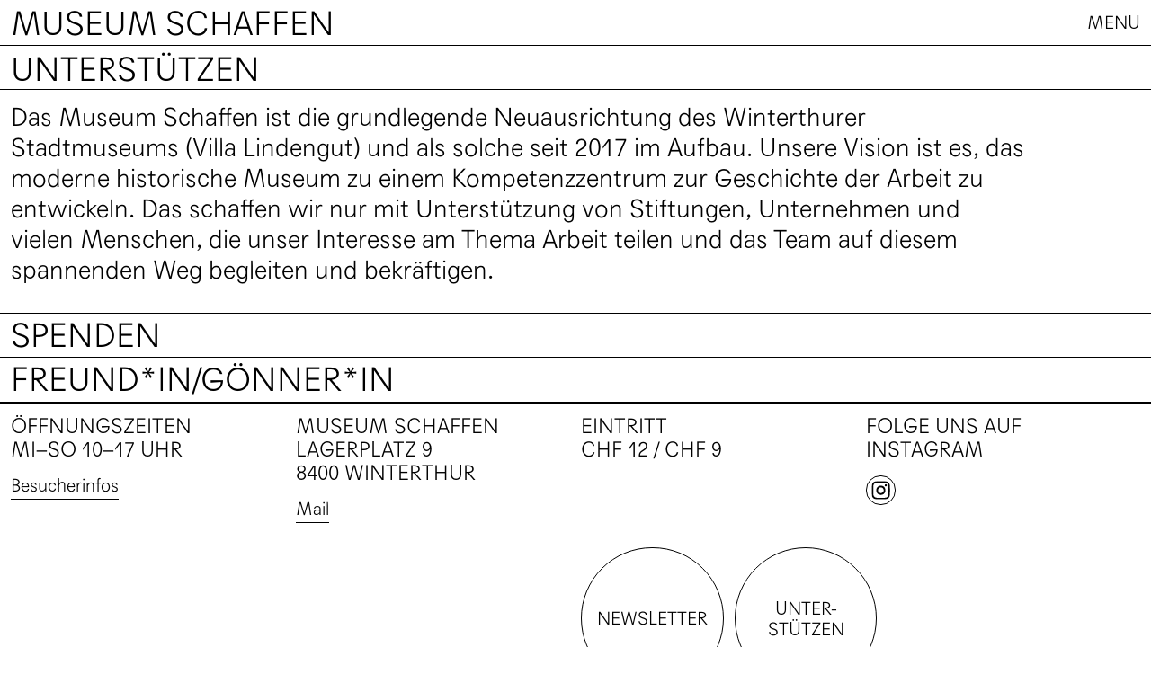

--- FILE ---
content_type: text/html; charset=utf-8
request_url: https://www.museumschaffen.ch/de/unterstuetzen/
body_size: 5663
content:
<!DOCTYPE html>
<html lang="de" class="pagestatus-init no-js no-weditor scrolled-top page_var0 object-default project-de subdir-unterstuetzen navId-920098920098"><head><meta charset="UTF-8" /><title>Unterstützen</title><!--
      Diese Seite wurde mit Weblication® CMS erstellt.
      Weblication® ist ein Produkt der Scholl Communications AG in 77694 Kehl.
      Weitere Informationen finden Sie unter https://www.weblication.de bzw. https://scholl.de.
    --><meta name="Description" content="" /><meta name="Keywords" content="" /><meta name="Robots" content="noarchive, index, noodp" /><meta name="viewport" content="width=device-width, initial-scale=1"/><meta name="referrer" content="strict-origin-when-cross-origin"/><meta name="Generator" content="Weblication® CMS"/><!--[if IE]><meta http-equiv="x-ua-compatible" content="IE=edge" /><![endif]--><meta name="format-detection" content="telephone=no"/><link rel="alternate" hreflang="de" href="https://www.museumschaffen.ch/de/unterstuetzen/" /><link rel="icon" href="/wGlobal/wGlobal/layout/images/favicon.png"/><meta property="og:type" content="website" /><meta property="twitter:card" content="summary_large_image" /><meta property="og:title" content="Unterstützen" /><meta property="og:description" content="" /><meta property="twitter:title" content="Unterstützen" /><meta property="twitter:description" content="" /><link href="//webfonts3.radimpesko.com/RP-W-16fee73d-3480-4cf9-8a8a-5d7e1ae0659b" rel="stylesheet"><script>document.documentElement.className = document.documentElement.className.replace('no-js', 'js');wNavidStandard='920098920098';wProjectPath='/de'; </script><link rel="stylesheet" href="/wGlobal/wGlobal/layout/styles/optimized/design_2798a6ce7086fec5f05896e686b895eb.css?1737465498"/><script>/*<![CDATA[*/
              
    /**/
    if(/waDarkMode=1/.test(document.cookie)){
      waDarkMode = '1';
      var styleSheet = null;
      for (var i = 0; i < document.styleSheets.length; i++){
        styleSheet = document.styleSheets[i];
        try{if(styleSheet.cssRules !== undefined && styleSheet.href !== undefined) break;}
        catch(e){}
      }
      document.documentElement.className += ' waDarkMode-1';
      if(styleSheet){      
        var rules = styleSheet.cssRules;
        for(var i = 0; i < rules.length; i++){
          if(rules[i].type === CSSRule.MEDIA_RULE && rules[i].conditionText.indexOf("prefers-color-scheme") != -1){
            rules[i].media.mediaText = "(min-width: 18.1px)";
          }
        }
      }
     /**/
    }   
    /*]]>*/</script><script>var wCe = "4ded64";</script></head><body><div id="blockPage"><header id="blockHeader"><div id="blockHeaderMain"><div id="blockHeaderMainInner"><a id="logo" href="/de/" title="Zur Startseite">Museum Schaffen</a><div id="navigationMain"><div class="closemenu"></div><div id="navigationMainToggler"><div>Menu</div><div class="menuicon"><span></span><span></span><span></span></div></div><nav><div><ul data-navlevel="1" data-source="standard" data-embedmode=""><li class="default "><a href="/de/ausstellungen/">Ausstellungen</a></li><li class="default "><a href="/de/programm/">Programm</a></li><li class="default "><a href="/de/besucherinfos/">Besucherinfos</a></li><li class="default "><a href="/de/journal/">Journal</a></li><li class="default "><a href="/de/ueber-uns/">Über uns</a></li></ul><ul data-navlevel="1" data-source="meta" data-embedmode=""><li class="default "><a href="/de/kontakt/" title="">Kontakt</a></li><li class="default "><a href="/de/raummiete/">Raummiete</a></li><li class="default "><a href="/de/medien/">Medien</a></li><li class="default "><a href="/de/ueber-uns/#anchor_25233c51_Accordion-Offene-Stellen">Jobs</a></li><li class="selected "><a href="/de/unterstuetzen/">Unterstützen</a></li></ul><div id="megaDropdown"></div></div></nav></div></div></div></header><div id="blockBody"><div id="blockContent"><div id="blockContentInner"><!--CONTENT:START--><div class="elementSection elementSection_var0  elementSectionPadding_var0 elementSectionMargin_var0 elementSectionInnerWidth_var100"><div class="sectionInner"><div class="elementHeadline elementHeadline_var2  elementHeadlineSize_var3 elementHeadlineLevel_varh1 elementHeadlineAlign_var0 elementHeadlineLevel_varh1"><h1>Unterstützen</h1></div><div class="elementText elementText_var0 elementTextListStyle_var0"><p>Das Museum Schaffen ist die grundlegende Neuausrichtung des Winterthurer Stadtmuseums (Villa Lindengut) und als solche seit 2017 im Aufbau. Unsere Vision ist es, das moderne historische Museum zu einem Kompetenzzentrum zur Geschichte der Arbeit zu entwickeln. Das schaffen wir nur mit Unterstützung von Stiftungen, Unternehmen und vielen Menschen, die unser Interesse am Thema Arbeit teilen und das Team auf diesem spannenden Weg begleiten und bekräftigen.<br /></p></div><div class="elementClearerSpacer elementClearerSpacer_var0  elementClearerSpacerSpace_var0"></div><div id="elementAccordion_0f04ab3356dc8ba9c3cb3cf6b98e0852" class="elementAccordion elementAccordion_var0 "><div id="accordion_0f04ab3356dc8ba9c3cb3cf6b98e0852" class="wglAccordion" data-pushstateonselect="1" data-initopen="false" data-collapsible="1" data-multiple="1"><h3 class="accordionHeader   " id="anchor_a0535c04_Accordion-Spenden" data-index="1" >Spenden<span class="accordionHeaderOpener"> </span></h3><div class="accordionContent accordionContentHidden"><div class="elementText elementText_var0 elementTextListStyle_var0"><p>Online mittels E-Banking:&#160;IBAN CH92 0900 0000 8978 9780 8<br />    Mit einem Einzahlungsschein – bestellen via <a href="#wEmpty" onclick="wsmn('mhprczletuntq;ptfnyfcx*rehcpcdqsrjmsc,bd;bnsel,bhmdcafptoq*mc!qvrrh*cmtts;ucrccktb;ptsd');return false;">Mail</a><br /><br />Spenden an das Museum Schaffen sind steuerlich abzugsfähig: Wir verschicken per Post eine Spendenbestätigung für die Steuererklärung.<span class="highlighted"><br /></span></p></div></div><h3 class="accordionHeader   " id="anchor_32986521_Accordion-Freund-in-Goenner-in" data-index="2" >Freund*in/Gönner*in<span class="accordionHeaderOpener"> </span></h3><div class="accordionContent accordionContentHidden"><div class="elementText elementText_var0 elementTextListStyle_var0"><p>Gemeinsam Museum Schaffen! Als Freund*in oder Gönner*in tragen Sie aktiv dazu bei, dass die Geschichte der Arbeit erfahrbar wird – durch eindrucksvolle Ausstellungen und attraktive Museumsangebote inmitten des lebendigen Lagerplatzes.<span>&#160;Vielen Dank für Ihr wertvolles Engagement! Ihre persönlichen Vorteile:</span></p></div><div class="elementStandard elementContent elementContainerStandard elementContainerStandard_var0  elementContainerStandardColumns_var5050 elementContainerStandardColumns elementContainerStandardColumns2"><div class="col col1"><div><div class="elementText elementText_var4 elementTextListStyle_var0"><p>JUGEND-MITGLIEDSCHAFT<br />30.– PRO JAHR <br />Sie werden an unsere Veranstaltungen eingeladen. <br />Sie besuchen alle unsere Ausstellungen gratis.<br />Sie erhalten das Winterthurer Neujahrsblatt geschenkt.<br /><br />EINZEL-MITGLIEDSCHAFT<br />60.– PRO JAHR<br />Sie werden an unsere Veranstaltungen eingeladen.<br />Sie besuchen alle unsere Ausstellungen gratis.<br />Sie erhalten das Winterthurer Neujahrsblatt geschenkt.<br /></p><ul></ul></div></div></div><div class="col col2"><div><div class="elementText elementText_var4 elementTextListStyle_var0"><p>PAAR-MITGLIEDSCHAFT<br /><span class="uppercase">80.– pro Jahr</span><br />Sie werden an unsere Veranstaltungen eingeladen.<br />Sie besuchen alle unsere Ausstellungen gratis.<br />Sie erhalten das Winterthurer Neujahrsblatt geschenkt.</p><p><span class="uppercase">Freund*in</span><br /><span class="uppercase">ab 150.– pro Jahr</span><br />Sie werden an unsere Veranstaltungen eingeladen.<br />Sie besuchen alle unsere Ausstellungen gratis.<br />Sie erhalten das Winterthurer Neujahrsblatt geschenkt.<br />Sie werden exklusiv zu einem Event eingeladen.<br /></p><ul></ul></div></div></div></div><div id="elementAccordion_15c870abccb7242ef3282e412f20a649" class="elementAccordion elementAccordion_var0 "><div id="accordion_15c870abccb7242ef3282e412f20a649" class="wglAccordion" data-pushstateonselect="1" data-initopen="2" data-collapsible="1" data-multiple="1"><h3 class="accordionHeader   " id="anchor_8207ade9_Accordion-160---160" data-index="1" >&#160;&#160;<span class="accordionHeaderOpener"> </span></h3><div class="accordionContent accordionContentHidden"><div class="elementText elementText_var0 elementTextListStyle_var0"><p>Lorem ipsum dolor sit amet, consectetuer adipiscing elit. Ut commodo pretium nisl. Integer sit amet lectus. Nam suscipit magna nec nunc. Maecenas eros ipsum, malesuada at, malesuada a, ultricies dignissim, justo. Mauris gravida dui eget elit.</p></div></div><h3 class="accordionHeader   " id="anchor_982b23ab_Accordion-anmeldeformular" data-index="2" >anmeldeformular<span class="accordionHeaderOpener"> </span></h3><div class="accordionContent accordionContentHidden"><div class="elementStandard elementContent elementContainerStandard elementContainerStandard_var0  elementContainerStandardColumns_var5050 elementContainerStandardColumns elementContainerStandardColumns2"><div class="col col1"><div></div></div><div class="col col2"><div></div></div></div><div class="elementStandard elementContent elementForm elementForm_var0"><form onsubmit="this.className = this.className.replace(' wglFormSubmited', '') + ' wglFormStatusSubmited';return true;" method="POST"  target="_self" action="/weblication/grid5/tmpHTTP/wForm-cached-1768705200-nsid-12b1ca49b7be43f2aeb1392c25abb21f.php"><div class="form"><div class="formElement formElementInput formElementInputRadio"><div><label >Ich möchte</label></div><div><span class="wglRadio" ><input type="radio" id="mithelfen_Jugend-Mitgliedwerden" name="mithelfen" value="Jugend-Mitglied werden" data-validators="required" data-errormessages="Bitte füllen Sie das Feld Ich möchte aus." /><label for="mithelfen_Jugend-Mitgliedwerden">Jugend-Mitglied werden</label></span><span class="wglRadio" ><input type="radio" id="mithelfen_Einzel-Mitgliedwerden" name="mithelfen" value="Einzel-Mitglied werden" data-validators="required" data-errormessages="Bitte füllen Sie das Feld Ich möchte aus." /><label for="mithelfen_Einzel-Mitgliedwerden">Einzel-Mitglied werden</label></span><span class="wglRadio" ><input type="radio" id="mithelfen_Paar-Mitgliedwerden" name="mithelfen" value="Paar-Mitglied werden" data-validators="required" data-errormessages="Bitte füllen Sie das Feld Ich möchte aus." /><label for="mithelfen_Paar-Mitgliedwerden">Paar-Mitglied werden</label></span><span class="wglRadio" ><input type="radio" id="mithelfen_Freund*inwerden" name="mithelfen" value="Freund*in werden" data-validators="required" data-errormessages="Bitte füllen Sie das Feld Ich möchte aus." /><label for="mithelfen_Freund*inwerden">Freund*in werden</label></span><input type="hidden" name="wFormToken" value="cd126bed5e2ee2da359dd3f9922a4d60"/></div></div><div class="formElement formElementText full"><div></div><div><p>Kontaktdaten</p></div></div><div class="formElement formElementInput hasPlaceholder"><div><label for="name">Name, Vorname</label></div><div><input id="name" name="name" type="text" value="" class="elementInput XXL" placeholder="Name, Vorname" aria-required="true" data-validators="required" data-errormessages="Bitte füllen Sie das Feld Name, Vorname aus."  /></div></div><div class="formElement formElementInput hasPlaceholder"><div><label for="vorname">Firmenname (optional)</label></div><div><input id="vorname" name="vorname" type="text" value="" class="elementInput XXL" placeholder="Firmenname (optional)" aria-required="true" data-validators="required" data-errormessages="Bitte füllen Sie das Feld Firmenname (optional) aus."  /></div></div><div class="formElement formElementInput hasPlaceholder"><div><label for="strasse">Strasse, Hausnummer</label></div><div><input id="strasse" name="strasse" type="text" value="" class="elementInput XXL" placeholder="Strasse, Hausnummer"  /></div></div><div class="formElement formElementInput hasPlaceholder"><div><label for="ort">PLZ, Ort</label></div><div><input id="ort" name="ort" type="text" value="" class="elementInput XXL" placeholder="PLZ, Ort"  /></div></div><div class="formElement formElementInput hasPlaceholder"><div><label for="telefon">Telefon</label></div><div><input id="telefon" name="telefon" type="text" value="" class="elementInput XXL" placeholder="Telefon" aria-required="true" data-validators="required" data-errormessages="Bitte füllen Sie das Feld Telefon aus."  /></div></div><div class="formElement formElementInput hasPlaceholder"><div><label for="email">E-Mail</label></div><div><input id="email" name="email" type="text" value="" class="XXL" placeholder="E-Mail" aria-required="true" data-validators="email" data-errormessages="Bitte füllen Sie das Feld E-Mail aus."  /></div></div><!--wSearch:nosearch--><div><div class="requiredFormfield"><label for="subject-a">Bitte nicht ausfüllen</label></div><div class="requiredFormfield"><input id="subject-a" name="subject-a" type="text" value="" class="S" aria-required="true" data-validators="pregMatch(&#039;^$&#039;)" data-errormessages="Bitte lassen Sie das letzte Feld leer!"  /></div></div><!--/wSearch:nosearch--><div class="formElement formElementText full"><div></div><div><p>Nachricht</p></div></div><div class="formElement formElementInput formElementInputTextarea"><div><label for="message">Mitteilung</label></div><div><textarea id="message" name="message" class="XXL" rows="1" cols="50" placeholder="Ihre Nachricht"  ></textarea></div></div><div class="formElement formElementInput formElementInputCheckbox"><div></div><div><span class="wglCheckbox" ><input type="checkbox" id="datenschutz-akzeptiert_1" name="datenschutz-akzeptiert[]" value="1" data-validators="required" data-errormessages="Sie können das Formular nur abschicken, wenn Sie die Datenschutzerklärung gelesen und akzeptiert haben." /><label for="datenschutz-akzeptiert_1">Ich habe die <a href="/de/datenschutz/" title="Datenschutzerklärung lesen" target="_blank">Datenschutzerklärung</a> gelesen und akzeptiere sie.</label></span></div></div><div class="formElement formElementButton"><div></div><div><button class="buttonSubmit" type="submit">Senden</button></div></div></div></form></div><div class="elementStandard elementContent elementContainerStandard elementContainerStandard_var0  elementContainerStandardColumns_var5050 elementContainerStandardColumns elementContainerStandardColumns2"><div class="col col1"><div><div class="elementPicture elementPicture_var0 elementPictureAspectRatio_var0 elementPictureSize_var0 elementPictureBorder_var0 elementPictureTitle_var10 elementPicturePosition_var0 elementPictureTarget_var0 first-child last-child"><figure><picture title="Foto: Lea Reutimann" class="picture" data-rwid="bc6103b52b8102046ea38413186a94c9"><source media="(min-width: 1280px)" srcset="/wAssets/img/10_unterstuetzen/weblication/wThumbnails/Vernissage_MS_2023_129_web-0f73b889-ffbef2ad@1016w.webp 1016w" sizes="1016px" type="image/webp"/><source media="(min-width: 1280px)" srcset="/wAssets/img/10_unterstuetzen/weblication/wThumbnails/Vernissage_MS_2023_129_web-0f73b889-ffbef2ad@1016w.jpg 1016w" sizes="1016px" type="image/jpeg"/><source media="(min-width: 992px)" srcset="/wAssets/img/10_unterstuetzen/weblication/wThumbnails/Vernissage_MS_2023_129_web-0f73b889-ffbef2ad@621w.webp 621w, /wAssets/img/10_unterstuetzen/weblication/wThumbnails/Vernissage_MS_2023_129_web-0f73b889-ffbef2ad@1016w2x.webp 1016w" sizes="621px" type="image/webp"/><source media="(min-width: 992px)" srcset="/wAssets/img/10_unterstuetzen/weblication/wThumbnails/Vernissage_MS_2023_129_web-0f73b889-ffbef2ad@621w.jpg 621w, /wAssets/img/10_unterstuetzen/weblication/wThumbnails/Vernissage_MS_2023_129_web-0f73b889-ffbef2ad@1016w2x.jpg 1016w" sizes="621px" type="image/jpeg"/><source media="(min-width: 768px)" srcset="/wAssets/img/10_unterstuetzen/weblication/wThumbnails/Vernissage_MS_2023_129_web-0f73b889-ffbef2ad@480w.webp 480w, /wAssets/img/10_unterstuetzen/weblication/wThumbnails/Vernissage_MS_2023_129_web-0f73b889-ffbef2ad@960w2x.webp 960w" sizes="480px" type="image/webp"/><source media="(min-width: 768px)" srcset="/wAssets/img/10_unterstuetzen/weblication/wThumbnails/Vernissage_MS_2023_129_web-0f73b889-ffbef2ad@480w.jpg 480w, /wAssets/img/10_unterstuetzen/weblication/wThumbnails/Vernissage_MS_2023_129_web-0f73b889-ffbef2ad@960w2x.jpg 960w" sizes="480px" type="image/jpeg"/><source media="(min-width: 576px)" srcset="/wAssets/img/10_unterstuetzen/weblication/wThumbnails/Vernissage_MS_2023_129_web-0f73b889-ffbef2ad@748w.webp 748w, /wAssets/img/10_unterstuetzen/weblication/wThumbnails/Vernissage_MS_2023_129_web-0f73b889-ffbef2ad@1016w2x.webp 1016w" sizes="748px" type="image/webp"/><source media="(min-width: 576px)" srcset="/wAssets/img/10_unterstuetzen/weblication/wThumbnails/Vernissage_MS_2023_129_web-0f73b889-ffbef2ad@748w.jpg 748w, /wAssets/img/10_unterstuetzen/weblication/wThumbnails/Vernissage_MS_2023_129_web-0f73b889-ffbef2ad@1016w2x.jpg 1016w" sizes="748px" type="image/jpeg"/><source media="(min-width: 415px)" srcset="/wAssets/img/10_unterstuetzen/weblication/wThumbnails/Vernissage_MS_2023_129_web-0f73b889-ffbef2ad@558w.webp 558w, /wAssets/img/10_unterstuetzen/weblication/wThumbnails/Vernissage_MS_2023_129_web-0f73b889-ffbef2ad@1016w2x.webp 1016w" sizes="558px" type="image/webp"/><source media="(min-width: 415px)" srcset="/wAssets/img/10_unterstuetzen/weblication/wThumbnails/Vernissage_MS_2023_129_web-0f73b889-ffbef2ad@558w.jpg 558w, /wAssets/img/10_unterstuetzen/weblication/wThumbnails/Vernissage_MS_2023_129_web-0f73b889-ffbef2ad@1016w2x.jpg 1016w" sizes="558px" type="image/jpeg"/><source media="(max-width: 414px)" srcset="/wAssets/img/10_unterstuetzen/weblication/wThumbnails/Vernissage_MS_2023_129_web-0f73b889-ffbef2ad@399w.webp 399w, /wAssets/img/10_unterstuetzen/weblication/wThumbnails/Vernissage_MS_2023_129_web-0f73b889-ffbef2ad@798w2x.webp 798w" sizes="399px" type="image/webp"/><source media="(max-width: 414px)" srcset="/wAssets/img/10_unterstuetzen/weblication/wThumbnails/Vernissage_MS_2023_129_web-0f73b889-ffbef2ad@399w.jpg 399w, /wAssets/img/10_unterstuetzen/weblication/wThumbnails/Vernissage_MS_2023_129_web-0f73b889-ffbef2ad@798w2x.jpg 798w" sizes="399px" type="image/jpeg"/><img data-wd="1016" src="/wAssets/img/10_unterstuetzen/weblication/wThumbnails/Vernissage_MS_2023_129_web-0f73b889-ffbef2ad@1016w.jpg" alt="Foto: Lea Reutimann"/></picture><figcaption style=""><div class="pictureTitle">Foto: Lea Reutimann</div></figcaption></figure></div></div></div><div class="col col2"><div></div></div></div></div></div></div></div></div></div></div></div><!--CONTENT:STOP--><div id="blockAfter"><div id="blockAfterInner"><!--CONTENT:START--><div id="areaContent6Include" class="elementincludeContentCurrentObject"></div><!--CONTENT:STOP--></div></div></div></div></div><footer id="blockFooter"><div id="blockFooterInner"><script></script><div class="elementSection elementSection_var0  elementSectionPadding_var1 elementSectionMargin_var0 elementSectionInnerWidth_var100"><div class="sectionInner"><div class="elementStandard elementContent elementContainerStandard elementContainerStandard_var0  elementContainerStandardColumns_var25252525 elementContainerStandardColumns elementContainerStandardColumns4"><div class="col col1"><div><div class="elementText elementText_var1 elementTextListStyle_var0"><p>Öffnungszeiten<br />MI–SO 10–17 UHR<br /></p><p class="hasOnlyATag"><a href="/de/besucherinfos/">Besucherinfos</a></p></div></div></div><div class="col col2"><div><div class="elementText elementText_var1 elementTextListStyle_var0"><p>Museum Schaffen <br />Lagerplatz 9 <br />8400 Winterthur</p><p class="hasOnlyATag"><a href="#wEmpty" onclick="wsmn('bhgscvoegfnpu;tefvwfod*zkhmycuhsbbmzk,zy;drsmh,pomrbamjljx!cd*upmd');return false;">Mail</a><br /></p></div></div></div><div class="col col3"><div><div class="elementText elementText_var1 elementTextListStyle_var0"><p>Eintritt&#160;<br />CHF 12 / CHF 9</p></div><div class="elementStandard elementContent elementContainerStandard elementContainerStandard_var0  elementContainerStandardColumns_var5050 elementContainerStandardColumns elementContainerStandardColumns2"><div class="col col1"><div></div></div><div class="col col2"><div></div></div></div></div></div><div class="col col4"><div><div class="elementText elementText_var1 elementTextListStyle_var0"><p>Folge uns auf<br />Instagram</p></div><div title="" class="elementStandard elementSocialButton elementSocialButton_var0  elementSocialButtonBackgroundColor_var99 elementSocialButtonType_varInstagram"><div class="socialIcon">&#160;</div><a class="socialLink" onclick="event.stopPropagation()" target="_blank" rel="noopener" href="https://www.instagram.com/museum_schaffen/"><span>&#160;</span></a></div></div></div></div><div class="elementStandard elementContent elementContainerStandard elementContainerStandard_var0  elementContainerStandardColumns_var50_r elementContainerStandardColumns elementContainerStandardColumns1"><div class="col col1"><div><div class="elementLink elementLink_var5 elementLinkPosition_var10"><a  href="/de/newsletter/" class=""><span>Newsletter</span></a></div><div class="elementLink elementLink_var5 elementLinkPosition_var10"><a  href="/de/unterstuetzen/" class=""><span>Unter-stützen</span></a></div></div></div></div></div></div><div class="elementSection elementSection_var0  elementSectionPadding_var0 elementSectionMargin_var0 elementSectionInnerWidth_var100"><div class="sectionInner"><div class="elementStandard elementContent elementContainerStandard elementContainerStandard_var0  elementContainerStandardColumns_var5050 elementContainerStandardColumns elementContainerStandardColumns2"><div class="col col1"><div><div class="elementText elementText_var6 elementTextListStyle_var0"><p>Ein museum des <a href="/de/ueber-uns/#anchor_89382497_Accordion-Traegerschaft">Historischen Vereins Winterthur</a><br /></p></div></div></div><div class="col col2"><div><div class="elementNavigation elementNavigation_var0 "><div id="navigationFootermap"><nav><div><ul data-navlevel="1"><li class="default "><a href="/de/impressum/">Impressum</a></li><li class="default "><a href="/de/datenschutz/">Datenschutz</a></li><li class="default "><a href="/de/medien/">Medien</a></li><li class="default "><a href="/de/ueber-uns/#anchor_25233c51_Accordion-Offene-Stellen">Jobs</a></li></ul></div></nav></div></div></div></div></div></div></div></div></footer></div><div id="cookieNotice" class="infoOnly  "><div id="cookieNoticeInner"><div><div class="elementText"><p>Mit der Nutzung unserer Dienste erklären Sie sich damit einverstanden, dass wir Cookies verwenden.<br /><a href="/de/datenschutz">Mehr Informationen</a></p></div><button id="cookieNoticeCloser" onclick="document.cookie = 'hideCookieNotice'+(typeof(wCookieNoticeVar) != 'undefined' ? wCookieNoticeVar : '')+'=1;path=/;expires='+(new Date(new Date().getTime() + 30 * 1000 * 60 * 60 * 24).toGMTString());jQuery('#cookieNotice').hide()">Akzeptieren</button></div></div></div><script>var wCe = "4ded64";</script><script src="/wGlobal/wGlobal/layout/scripts/jquery.js?240313140952"></script><script src="/wGlobal/wGlobal/layout/scripts/optimized/css.js?250121141818"></script><script src="/wGlobal/wGlobal/layout/scripts/optimized/ui.js?250121141818"></script><script src="/wGlobal/wGlobal/layout/scripts/optimized/design.js?250121141818"></script><script src="/wGlobal/wGlobal/layout/scripts/optimized/navigation.js?250121141818"></script><script src="/wGlobal/wGlobal/layout/scripts/optimized/list.js?250121141818"></script><script src="/wGlobal/wGlobal/layout/scripts/wa.js?250121141818"></script><script src="/wGlobal/wGlobal/layout/scripts/gsap.min.js?250121141818"></script><script src="/wGlobal/wGlobal/layout/scripts/unlocked.js?250121141818"></script><script >/*<![CDATA[*/

/*]]>*/</script></body></html>

--- FILE ---
content_type: text/css; charset=utf-8
request_url: https://webfonts3.radimpesko.com/RP-W-16fee73d-3480-4cf9-8a8a-5d7e1ae0659b
body_size: 754
content:

/*

RP Digital Type Foundry
Subscription Service


Font Project: museumschaffen.ch

Licensee:     Vicky Kiefer
Styles:       Agipo Light
Domains:      museumschaffen.ch


Installation:
https://new.radimpesko.com/RP-W-16fee73d-3480-4cf9-8a8a-5d7e1ae0659b/instructions

EULA:
https://new.radimpesko.com/licensing/web-license-subscription


The fonts and font delivery service used on this website are provided via
RP Digital Type Foundry, and are subject to the End User License Agreement
entered into by the website owner. All other parties are explicitly
restricted from using, in any manner, the font delivery service or the
licensed fonts.

The RP Digital Type Foundry Font Software is protected under domestic and
international copyright law. Modifying, decomposing, reverse engineering or
otherwise copying of RP Digital Type Foundry Font Software is illegal.

© 2016–2025 RP Digital Type Foundry

mail@radimpesko.com
radimpesko.com

*/
@font-face {
  font-family: "Agipo";
  font-style:   normal;
  font-weight:  200;
  font-stretch: normal;
  font-display: auto;
  src:          url('https://d32riwu7ppww35.cloudfront.net/RP-W-16fee73d-3480-4cf9-8a8a-5d7e1ae0659b/3063f8ae-c1c8-4cee-bd1e-a127354eccb8.woff2?signature=9053ed9a9e3f7cc60c6cf05b74dcd057bf9b1678') format('woff2'),
                url('https://d32riwu7ppww35.cloudfront.net/RP-W-16fee73d-3480-4cf9-8a8a-5d7e1ae0659b/3063f8ae-c1c8-4cee-bd1e-a127354eccb8.woff?signature=9053ed9a9e3f7cc60c6cf05b74dcd057bf9b1678') format('woff'),
                url('https://d32riwu7ppww35.cloudfront.net/RP-W-16fee73d-3480-4cf9-8a8a-5d7e1ae0659b/3063f8ae-c1c8-4cee-bd1e-a127354eccb8.eot?signature=9053ed9a9e3f7cc60c6cf05b74dcd057bf9b1678') format('embedded-opentype');
}


--- FILE ---
content_type: text/css; charset=utf-8
request_url: https://www.museumschaffen.ch/wGlobal/wGlobal/layout/styles/optimized/design_2798a6ce7086fec5f05896e686b895eb.css?1737465498
body_size: 56152
content:
/* Haupt-CSS */


@media (min-width: 1280px){ #wMediaqueryTmp, #wMediaqueryTmp_xl_min{font-family:"mediaquery_viewport_xl_min"}.hideIfViewport_xl_min{display:none !important}}@media (max-width: 1279px){ #wMediaqueryTmp, #wMediaqueryTmp_xl_max{font-family:"mediaquery_viewport_xl_max"}.hideIfViewport_xl_max{display:none !important}}@media (min-width: 992px){ #wMediaqueryTmp, #wMediaqueryTmp_l_min{font-family:"mediaquery_viewport_l_min"}.hideIfViewport_l_min{display:none !important}}@media (max-width: 991px){ #wMediaqueryTmp, #wMediaqueryTmp_l_max{font-family:"mediaquery_viewport_l_max"}.hideIfViewport_l_max{display:none !important}}@media (min-width: 768px){ #wMediaqueryTmp, #wMediaqueryTmp_m_min{font-family:"mediaquery_viewport_m_min"}.hideIfViewport_m_min{display:none !important}}@media (max-width: 767px){ #wMediaqueryTmp, #wMediaqueryTmp_m_max{font-family:"mediaquery_viewport_m_max"}.hideIfViewport_m_max{display:none !important}}@media (min-width: 576px){ #wMediaqueryTmp, #wMediaqueryTmp_s_min{font-family:"mediaquery_viewport_s_min"}.hideIfViewport_s_min{display:none !important}}@media (max-width: 575px){ #wMediaqueryTmp, #wMediaqueryTmp_s_max{font-family:"mediaquery_viewport_s_max"}.hideIfViewport_s_max{display:none !important}}@media (min-width: 415px){ #wMediaqueryTmp, #wMediaqueryTmp_xs_min{font-family:"mediaquery_viewport_xs_min"}.hideIfViewport_xs_min{display:none !important}}@media (max-width: 414px){ #wMediaqueryTmp, #wMediaqueryTmp_xs_max{font-family:"mediaquery_viewport_xs_max"}.hideIfViewport_xs_max{display:none !important}}:root{--baseColorPrimary1:#000000;--baseColorPrimary2:#C20B21;--baseColorWhite:#FFFFFF;--baseColorLighter:#F0F0F0;--baseColorLight:#DDDDDD;--baseColorSemi:#C0C0C0;--baseColorDark:#888888;--baseColorDarker:#444444;--baseColorBlack:#000000;--backgroundColorBody:var(--baseColorWhite);--backgroundColorHeader:var(--baseColorWhite);--backgroundColorHeaderBefore:var(--baseColorDarker);--fontColorHeaderBefore:var(--baseColorWhite);--fontColorSearchSymbolHeaderBefore:var(--baseColorWhite);--fontColorHeaderAfter:var(--baseColorDark);--backgroundColorHeaderAfter:var(--baseColorLight);--fontColorSearchSymbolHeader:var(--baseColorBlack);--fontColorSearchSymbolHeaderAfter:var(--baseColorBlack);--backgroundColorSearchLayer:var(--baseColorLight);--fontColorNavigationMetaHeaderMainLevel1:rgba(0,0,0,0.4);--fontColorNavigationMetaHeaderMainLevel1Selected:rgba(0,0,0,0.6);--fontColorNavigationMetaHeaderMainLevel1Hover:rgba(0,0,0,0.6);--fontColorNavigationMetaHeaderMainLevel1Active:rgba(0,0,0,0.6);--fontColorNavigationMetaHeaderBeforeLevel1:var(--baseColorWhite);--fontColorNavigationMetaHeaderBeforeLevel1Selected:var(--baseColorLighter);--fontColorNavigationMetaHeaderBeforeLevel1Hover:var(--baseColorLighter);--fontColorNavigationMetaHeaderBeforeLevel1Active:var(--baseColorLighter);--backgroundColorNavigationMeta:transparent;--backgroundColorNavigationMain:transparent;--backgroundColorNavigationMainLayer:var(--baseColorWhite);--backgroundColorMegaDropdown:var(--baseColorWhite);--backgroundColorNavigationMainBlockBefore:transparent;--fontColorNavigationMainLevel1:var(--baseColorBlack);--fontColorNavigationMainLevel1Selected:var(--baseColorBlack);--fontColorNavigationMainLevel1Hover:var(--baseColorBlack);--fontColorNavigationMainLevel1Active:var(--baseColorBlack);--fontColorNavigationMainLevel2:var(--baseColorBlack);--fontColorNavigationMainLevel2Selected:var(--baseColorBlack);--fontColorNavigationMainLevel2Hover:var(--baseColorBlack);--fontColorNavigationMainLevel2Active:var(--baseColorBlack);--backgroundColorNavigationMainLevel1:transparent;--backgroundColorNavigationMainLevel1Selected:transparent;--backgroundColorNavigationMainLevel1Hover:transparent;--backgroundColorNavigationMainLevel1Active:transparent;--backgroundColorNavigationMainLevel2:transparent;--backgroundColorNavigationMainLevel2Selected:transparent;--backgroundColorNavigationMainLevel2Hover:rgba(0,0,0,0);--backgroundColorNavigationMainLevel2Active:rgba(0,0,0,0);--symbolColorNavigationMenu:var(--baseColorBlack);--backgroundColorNavigationMenu:var(--baseColorWhite);--fontColorNavigationMenuLevel1:var(--baseColorBlack);--fontColorNavigationMenuLevel1Selected:var(--baseColorBlack);--fontColorNavigationMenuLevel1Hover:var(--baseColorBlack);--fontColorNavigationMenuLevel1Active:var(--baseColorBlack);--fontColorNavigationMenuLevel2:var(--baseColorBlack);--fontColorNavigationMenuLevel2Selected:var(--baseColorBlack);--fontColorNavigationMenuLevel2Hover:var(--baseColorBlack);--fontColorNavigationMenuLevel2Active:var(--baseColorBlack);--backgroundColorNavigationMenuLevel1:transparent;--backgroundColorNavigationMenuLevel1Selected:transparent;--backgroundColorNavigationMenuLevel1Hover:transparent;--backgroundColorNavigationMenuLevel1Active:rgba(0,0,0,0);--backgroundColorNavigationMenuLevel2:transparent;--backgroundColorNavigationMenuLevel2Selected:transparent;--backgroundColorNavigationMenuLevel2Hover:transparent;--backgroundColorNavigationMenuLevel2Active:rgba(0,0,0,0);--backgroundColorNavigationSub:transparent;--fontColorNavigationSubLevel1:var(--baseColorBlack);--fontColorNavigationSubLevel1Selected:var(--baseColorBlack);--fontColorNavigationSubLevel1Hover:var(--baseColorBlack);--fontColorNavigationSubLevel1Active:var(--baseColorBlack);--fontColorNavigationSubLevel2:var(--baseColorBlack);--fontColorNavigationSubLevel2Selected:var(--baseColorBlack);--fontColorNavigationSubLevel2Hover:var(--baseColorBlack);--fontColorNavigationSubLevel2Active:var(--baseColorBlack);--backgroundColorNavigationSubLevel1:transparent;--backgroundColorNavigationSubLevel1Selected:transparent;--backgroundColorNavigationSubLevel1Hover:transparent;--backgroundColorNavigationSubLevel1Active:transparent;--backgroundColorNavigationSubLevel2:transparent;--backgroundColorNavigationSubLevel2Selected:transparent;--backgroundColorNavigationSubLevel2Hover:transparent;--backgroundColorNavigationSubLevel2Active:transparent;--fontColorNavigationBreadcrumb:rgba(0,0,0,0.5);--fontColorNavigationBreadcrumbHover:var(--baseColorBlack);--fontColorNavigationBreadcrumbActive:var(--baseColorBlack);--backgroundColorNavigationBreadcrumb:transparent;--backgroundColorContent:var(--baseColorWhite);--fontColorDefault:var(--baseColorBlack);--fontColorSub:rgba(0,0,0,0.5);--fontColorWeak:rgba(0,0,0,0.4);--fontColorInverseDefault:var(--baseColorWhite);--fontColorInverseSub:rgba(255,255,255,0.5);--fontColorInverseWeak:rgba(255,255,255,0.5);--fontColorError:#FF0000;--fontColorHeadline1:var(--baseColorBlack);--fontColorHeadline2:var(--baseColorBlack);--fontColorHeadline3:var(--baseColorBlack);--fontColorHeadline4:var(--baseColorBlack);--fontColorHeadline5:var(--baseColorBlack);--fontColorHeadline6:var(--baseColorBlack);--fontColorInverseHeadline1:var(--baseColorWhite);--fontColorInverseHeadline2:var(--baseColorWhite);--fontColorInverseHeadline3:var(--baseColorWhite);--fontColorInverseHeadline4:var(--baseColorWhite);--fontColorInverseHeadline5:var(--baseColorWhite);--fontColorInverseHeadline6:var(--baseColorWhite);--fontColorLink:var(--baseColorBlack);--fontColorLinkHover:var(--baseColorBlack);--fontColorLinkActive:var(--baseColorBlack);--fontColorInverseLink:var(--baseColorWhite);--fontColorInverseLinkHover:var(--baseColorWhite);--fontColorInverseLinkActive:var(--baseColorWhite);--fontColorEntryTitle:var(--baseColorBlack);--fontColorEntryDate:var(--baseColorBlack);--fontColorEntryDescription:var(--baseColorBlack);--fontColorInverseEntryTitle:var(--baseColorWhite);--fontColorInverseEntryDate:var(--baseColorWhite);--fontColorInverseEntryDescription:var(--baseColorWhite);--backgroundColorWhite:var(--baseColorWhite);--backgroundColorBlack:var(--baseColorBlack);--backgroundColorLight1:var(--baseColorLighter);--backgroundColorLight2:var(--baseColorLight);--backgroundColorDark1:var(--baseColorDarker);--backgroundColorDark2:var(--baseColorPrimary1);--backgroundColorError:rgba(251,0,8,0.3);--borderColorDefault:var(--baseColorBlack);--borderColorLight:var(--baseColorLighter);--borderColorDark:rgba(68,68,68,0.5);--borderColorLines:var(--baseColorBlack);--backgroundColorButton:var(--baseColorWhite);--backgroundColorButtonHover:var(--baseColorPrimary1);--backgroundColorButtonActive:var(--baseColorPrimary1);--borderColorButton:var(--baseColorPrimary1);--borderColorButtonHover:var(--borderColorButton);--borderColorButtonActive:var(--borderColorButton);--fontColorButton:var(--baseColorBlack);--fontColorButtonHover:var(--baseColorWhite);--fontColorButtonActive:var(--baseColorWhite);--backgroundColorInverseButton:var(--baseColorWhite);--backgroundColorInverseButtonHover:rgba(255,255,255,0.8);--backgroundColorInverseButtonActive:rgba(255,255,255,0.6);--borderColorInverseButton:var(--baseColorLight);--borderColorInverseButtonHover:rgba(255,255,255,0.8);--borderColorInverseButtonActive:rgba(255,255,255,0.6);--fontColorInverseButton:var(--baseColorBlack);--fontColorInverseButtonHover:var(--baseColorBlack);--fontColorInverseButtonActive:var(--baseColorBlack);--backgroundColorInputs:var(--baseColorWhite);--borderColorInput:#000000;--borderColorInputFocus:var(--baseColorSemi);--backgroundColorTable:transparent;--backgroundColorTableHeader:var(--baseColorDark);--backgroundColorTableCellHightlighted:var(--baseColorLighter);--borderColorTable:var(--baseColorDark);--colorLinkIcon:var(--baseColorBlack);--colorLinkIconInverse:var(--baseColorWhite);--fontColorFunctions:var(--baseColorSemi);--fontColorFunctionsActive:var(--baseColorDark);--backgroundColorFunctions:transparent;--backgroundColorFunctionsActive:transparent;--backgroundColorFooter:var(--baseColorWhite);--isDarkBackgroundFooter:no}.isDarkBackground,.isLightBackground .isDarkBackground{}.isDarkBackground div,.isDarkBackground span,.isDarkBackground p,.isDarkBackground strong,.isDarkBackground em,.isDarkBackground ul,.isDarkBackground li,.isLightBackground .isDarkBackground div,.isLightBackground .isDarkBackground span,.isLightBackground .isDarkBackground p,.isLightBackground .isDarkBackground strong,.isLightBackground .isDarkBackground em,.isLightBackground .isDarkBackground ul,.isLightBackground .isDarkBackground li{color:#FFFFFF}.isDarkBackground a,.isDarkBackground a *,.isLightBackground .isDarkBackground a,.isLightBackground .isDarkBackground a *{color:#FFFFFF}.isDarkBackground a:hover,.isDarkBackground a *:hover,.isLightBackground .isDarkBackground a:hover,.isLightBackground .isDarkBackground a *:hover{color:#FFFFFF}.isDarkBackground .accordionHeaderOpener,.isLightBackground .isDarkBackground .accordionHeaderOpener{}.isDarkBackground .accordionHeaderOpener:before,.isDarkBackground .accordionHeaderOpener:after,.isLightBackground .isDarkBackground .accordionHeaderOpener:before,.isLightBackground .isDarkBackground .accordionHeaderOpener:after{background-color:#FFFFFF !important}.isDarkBackground .text-sub,.isLightBackground .isDarkBackground .text-sub{color:rgba(255,255,255,0.5)}.isDarkBackground .text-weak,.isLightBackground .isDarkBackground .text-weak{color:rgba(255,255,255,0.5)}.isDarkBackground h1,.isDarkBackground h1 *,.isLightBackground .isDarkBackground h1,.isLightBackground .isDarkBackground h1 *{color:#FFFFFF}.isDarkBackground h2,.isDarkBackground h2 *,.isLightBackground .isDarkBackground h2,.isLightBackground .isDarkBackground h2 *{color:#FFFFFF}.isDarkBackground h3,.isDarkBackground h3 *,.isLightBackground .isDarkBackground h3,.isLightBackground .isDarkBackground h3 *{color:#FFFFFF}.isDarkBackground h4,.isDarkBackground h4 *,.isDarkBackground h5,.isDarkBackground h5 *,.isDarkBackground h6,.isDarkBackground h6 *,.isLightBackground .isDarkBackground h4,.isLightBackground .isDarkBackground h4 *,.isLightBackground .isDarkBackground h5,.isLightBackground .isDarkBackground h5 *,.isLightBackground .isDarkBackground h6,.isLightBackground .isDarkBackground h6 *{color:#FFFFFF}.isDarkBackground .listDefault,.isDarkBackground .listSearch,.isLightBackground .isDarkBackground .listDefault,.isLightBackground .isDarkBackground .listSearch{}.isDarkBackground .listDefault .listEntryTitle,.isDarkBackground .listSearch .listEntryTitle,.isLightBackground .isDarkBackground .listDefault .listEntryTitle,.isLightBackground .isDarkBackground .listSearch .listEntryTitle{color:#FFFFFF}.isDarkBackground .listDefault .listEntryDate,.isDarkBackground .listSearch .listEntryDate,.isLightBackground .isDarkBackground .listDefault .listEntryDate,.isLightBackground .isDarkBackground .listSearch .listEntryDate{color:#FFFFFF}.isDarkBackground .listDefault .listEntryDescription,.isDarkBackground .listDefault .listEntryDescription *,.isDarkBackground .listSearch .listEntryDescription,.isDarkBackground .listSearch .listEntryDescription *,.isLightBackground .isDarkBackground .listDefault .listEntryDescription,.isLightBackground .isDarkBackground .listDefault .listEntryDescription *,.isLightBackground .isDarkBackground .listSearch .listEntryDescription,.isLightBackground .isDarkBackground .listSearch .listEntryDescription *{color:#FFFFFF}.isDarkBackground .listDefault .listEntryUrl > a,.isDarkBackground .listSearch .listEntryUrl > a,.isLightBackground .isDarkBackground .listDefault .listEntryUrl > a,.isLightBackground .isDarkBackground .listSearch .listEntryUrl > a{color:#FFFFFF}.isDarkBackground .listDefault .listEntryUrl > a:hover,.isDarkBackground .listSearch .listEntryUrl > a:hover,.isLightBackground .isDarkBackground .listDefault .listEntryUrl > a:hover,.isLightBackground .isDarkBackground .listSearch .listEntryUrl > a:hover{color:#FFFFFF}.isLightBackground,.isDarkBackground .isLightBackground{}.isLightBackground div,.isLightBackground span,.isLightBackground p,.isLightBackground strong,.isLightBackground em,.isLightBackground ul,.isLightBackground li,.isDarkBackground .isLightBackground div,.isDarkBackground .isLightBackground span,.isDarkBackground .isLightBackground p,.isDarkBackground .isLightBackground strong,.isDarkBackground .isLightBackground em,.isDarkBackground .isLightBackground ul,.isDarkBackground .isLightBackground li{color:#000000}.isLightBackground a,.isLightBackground a *,.isDarkBackground .isLightBackground a,.isDarkBackground .isLightBackground a *{color:#000000}.isLightBackground a:hover,.isLightBackground a *:hover,.isDarkBackground .isLightBackground a:hover,.isDarkBackground .isLightBackground a *:hover{color:#000000}.isLightBackground .accordionHeaderOpener,.isDarkBackground .isLightBackground .accordionHeaderOpener{}.isLightBackground .accordionHeaderOpener:before,.isLightBackground .accordionHeaderOpener:after,.isDarkBackground .isLightBackground .accordionHeaderOpener:before,.isDarkBackground .isLightBackground .accordionHeaderOpener:after{background-color:#000000 !important}.isLightBackground .text-sub,.isDarkBackground .isLightBackground .text-sub{color:rgba(0,0,0,0.5)}.isLightBackground .text-weak,.isDarkBackground .isLightBackground .text-weak{color:rgba(0,0,0,0.4)}.isLightBackground h1,.isLightBackground h1 *,.isDarkBackground .isLightBackground h1,.isDarkBackground .isLightBackground h1 *{color:#000000}.isLightBackground h2,.isLightBackground h2 *,.isDarkBackground .isLightBackground h2,.isDarkBackground .isLightBackground h2 *{color:#000000}.isLightBackground h3,.isLightBackground h3 *,.isDarkBackground .isLightBackground h3,.isDarkBackground .isLightBackground h3 *{color:#000000}.isLightBackground h4,.isLightBackground h4 *,.isLightBackground h5,.isLightBackground h5 *,.isLightBackground h6,.isLightBackground h6 *,.isDarkBackground .isLightBackground h4,.isDarkBackground .isLightBackground h4 *,.isDarkBackground .isLightBackground h5,.isDarkBackground .isLightBackground h5 *,.isDarkBackground .isLightBackground h6,.isDarkBackground .isLightBackground h6 *{color:#000000}.isLightBackground .listDefault,.isLightBackground .listSearch,.isDarkBackground .isLightBackground .listDefault,.isDarkBackground .isLightBackground .listSearch{}.isLightBackground .listDefault .listEntryTitle,.isLightBackground .listSearch .listEntryTitle,.isDarkBackground .isLightBackground .listDefault .listEntryTitle,.isDarkBackground .isLightBackground .listSearch .listEntryTitle{color:#000000}.isLightBackground .listDefault .listEntryDate,.isLightBackground .listSearch .listEntryDate,.isDarkBackground .isLightBackground .listDefault .listEntryDate,.isDarkBackground .isLightBackground .listSearch .listEntryDate{color:#000000}.isLightBackground .listDefault .listEntryDescription,.isLightBackground .listDefault .listEntryDescription *,.isLightBackground .listSearch .listEntryDescription,.isLightBackground .listSearch .listEntryDescription *,.isDarkBackground .isLightBackground .listDefault .listEntryDescription,.isDarkBackground .isLightBackground .listDefault .listEntryDescription *,.isDarkBackground .isLightBackground .listSearch .listEntryDescription,.isDarkBackground .isLightBackground .listSearch .listEntryDescription *{color:#000000}.isLightBackground .listDefault .listEntryUrl > a,.isLightBackground .listSearch .listEntryUrl > a,.isDarkBackground .isLightBackground .listDefault .listEntryUrl > a,.isDarkBackground .isLightBackground .listSearch .listEntryUrl > a{color:#000000}.isLightBackground .listDefault .listEntryUrl > a:hover,.isLightBackground .listSearch .listEntryUrl > a:hover,.isDarkBackground .isLightBackground .listDefault .listEntryUrl > a:hover,.isDarkBackground .isLightBackground .listSearch .listEntryUrl > a:hover{color:#000000}.bodyBlank #cookieNotice{display:none !important}#cookieNotice{display:none;position:fixed;z-index:120;top:0;left:0;width:100%;height:100%;pointer-events:none;background:none}.pagestatus-loaded #cookieNotice{display:block}#cookieNotice #cookieNoticeInner{pointer-events:initial;display:flex;align-items:center;justify-content:center;width:11.5em;height:11.5em;border-radius:50%;background-color:#FFFFFF;border:solid 1px #000000;position:absolute;right:0.4rem;bottom:0.4rem}#cookieNotice #cookieNoticeInner > div{-webkit-overflow-scrolling:touch;overflow-y:auto;padding:2em;text-align:center;font-size:calc(14px + (28 - 14) * ((100vw - 375px) / (2560 - 375)));line-height:140%}#cookieNotice #cookieNoticeInner .elementInfo{padding:1rem}#cookieNotice #cookieNoticeInner .elementInfo *{font-size:0.8rem;line-height:120%}#cookieNotice #cookieNoticeInner button{}#cookieNotice #buttonEditCookieNotice{position:absolute;top:32px;right:4px}#cookieNotice #containerRememberDataSecurityPreferences{}#cookieNotice #containerRememberDataSecurityPreferences input, #cookieNotice #containerRememberDataSecurityPreferences label{vertical-align:middle;line-height:20px}#cookieNotice #containerRememberDataSecurityPreferences label{font-size:calc(14px + (28 - 14) * ((100vw - 375px) / (2560 - 375)));color:rgba(0,0,0,0.5);padding-left:4px}#cookieNotice #cookieNoticeCloser{}@media (min-width: 768px){#cookieNotice #cookieNoticeInner{bottom:0.4rem}}#cookieNotice.bottom{}#cookieNotice.bottom #cookieNoticeInner{position:fixed;display:block;bottom:0;width:100%;height:auto}#cookieNotice.bottom #cookieNoticeInner > div{position:relative;left:0;bottom:0;width:100%;height:auto;-webkit-overflow-scrolling:touch;overflow-y:auto;background-color:#F0F0F0;border-top:solid 1px #000000;box-shadow:0 0 20px rgba(0,0,0,0.6);padding:1rem;text-align:center}#cookieNotice.blockPage{pointer-events:initial;background:rgba(0,0,0,0.2)}#embed_cookieNotice{display:none}html.embedpage-body-open{overflow:hidden}.wEmbededPage{position:relative;margin:0;padding:0}.wEmbededPage .wEmbededPageCloser{cursor:pointer;display:block;box-sizing:border-box;position:absolute;z-index:20;right:16px;top:16px;width:32px;height:32px;font-size:0;color:transparent;background-color:transparent;transition:transform 0.3s ease-in-out}.wEmbededPage .wEmbededPageCloser:hover{transition:all 0.3s linear}.wEmbededPage .wEmbededPageCloser:before{content:'';position:absolute;width:26px;height:11px;margin:6px 0 0 3px;border-top:solid 2px #000000;transform:rotate(45deg);transform-origin:2px 5px}.wEmbededPage .wEmbededPageCloser:after{content:'';position:absolute;width:26px;height:20px;margin:6px 0 0 4px;border-bottom:solid 2px #000000;transform:rotate(-45deg);transform-origin:2px 16px}.wEmbededPage[data-embedpagetarget='body']{position:fixed;z-index:100;overflow:auto;-webkit-overflow-scrolling:touch;width:100vw;height:100vh;bottom:0;left:0;margin:0;padding:0;background:#ffffff;transition:height 0.3s linear}.wEmbededPage[data-embedpagetarget='body'].loading{height:48px}.wEmbededPage[data-embedpagetarget='body'].loading:after{display:block;content:'';width:96px;height:48px;margin-top:8px;background-image:url("/wGlobal/wGlobal/layout/images/animations/appendList.svg?fill=#666666");background-size:100%;background-repeat:no-repeat;visibility:visible;margin:0 auto}.wEmbededPage[data-embedpagetarget='body'] .wEmbededPageCloser{position:fixed}.ui-helper-hidden{display:none}.ui-helper-hidden-accessible{border:0;clip:rect(0 0 0 0);height:1px;margin:-1px;overflow:hidden;padding:0;position:absolute;width:1px}.ui-helper-reset{margin:0;padding:0;border:0;outline:0;line-height:1.3;text-decoration:none;font-size:100%;list-style:none}.ui-helper-clearfix:before,.ui-helper-clearfix:after{content:"";display:table;border-collapse:collapse}.ui-helper-clearfix:after{clear:both}.ui-helper-zfix{width:100%;height:100%;top:0;left:0;position:absolute;opacity:0}.ui-front{z-index:100}.ui-state-disabled{cursor:default !important;pointer-events:none}.ui-icon{display:inline-block;vertical-align:middle;margin-top:-.25em;position:relative;text-indent:-99999px;overflow:hidden;background-repeat:no-repeat}.ui-widget-icon-block{left:50%;margin-left:-8px;display:block}.ui-widget-overlay{position:fixed;top:0;left:0;width:100%;height:100%}.ui-datepicker{box-sizing:border-box;line-height:120%;font-size:16px;width:260px;padding:6px;display:none;background:#FFFFFF;border:solid 1px #000000;color:#000000}@media (min-width:360px){.ui-datepicker{width:300px;padding:8px}}.ui-datepicker .ui-datepicker-header{position:relative;padding:0 0}.ui-datepicker .ui-datepicker-prev,.ui-datepicker .ui-datepicker-next{position:absolute;top:5px;width:24px;height:24px}.ui-datepicker .ui-datepicker-prev.ui-state-disabled,.ui-datepicker .ui-datepicker-next.ui-state-disabled{opacity:0}.ui-datepicker .ui-datepicker-prev-hover,.ui-datepicker .ui-datepicker-next-hover{transform:scale(1.2)}.ui-datepicker .ui-datepicker-prev{left:2px}.ui-datepicker .ui-datepicker-next{right:2px}.ui-datepicker .ui-datepicker-prev span,.ui-datepicker .ui-datepicker-next span{display:block;position:relative;font-size:1px;cursor:pointer}.ui-datepicker .ui-datepicker-prev span:before,.ui-datepicker .ui-datepicker-prev span:after,.ui-datepicker .ui-datepicker-next span:before,.ui-datepicker .ui-datepicker-next span:after{transition:all 0.3s ease-in-out;content:'';position:absolute;margin:0 0 0 0;display:block;width:10px;height:2px;background:#000000}.ui-datepicker .ui-datepicker-prev span:before,.ui-datepicker .ui-datepicker-next span:before{transform:rotate(55deg);left:5px;top:5px}.ui-datepicker .ui-datepicker-prev span:after,.ui-datepicker .ui-datepicker-next span:after{transform:rotate(-55deg);left:5px;bottom:5px}.ui-datepicker .ui-datepicker-prev span{}.ui-datepicker .ui-datepicker-prev span:before{transform:rotate(-55deg)}.ui-datepicker .ui-datepicker-prev span:after{transform:rotate(55deg)}.ui-datepicker .ui-datepicker-title{margin:0 2.3em;line-height:1.8em;text-align:center}.ui-datepicker .ui-datepicker-title select{font-size:1em;margin:1px 0}.ui-datepicker select.ui-datepicker-month,.ui-datepicker select.ui-datepicker-year{width:45%}.ui-datepicker table{width:100%;font-size:.9em;border-collapse:collapse;margin:0 0 .4em}.ui-datepicker th{padding:.7em .3em;text-align:center;font-weight:bold;border:0}.ui-datepicker td{border:0;padding:1px}.ui-datepicker td span,.ui-datepicker td a{display:block;padding:.2em;text-align:center;text-decoration:none}.ui-datepicker .ui-datepicker-buttonpane{background-image:none;margin:.7em 0 0 0;padding:0 .2em;border-left:0;border-right:0;border-bottom:0}.ui-datepicker .ui-datepicker-buttonpane button{float:right;margin:.5em .2em .4em;cursor:pointer;padding:.2em .6em .3em .6em;width:auto;overflow:visible}.ui-datepicker .ui-datepicker-buttonpane button.ui-datepicker-current{float:left}.ui-datepicker.ui-datepicker-multi{width:auto}.ui-datepicker-multi .ui-datepicker-group{float:left}.ui-datepicker-multi .ui-datepicker-group table{width:95%;margin:0 auto .4em}.ui-datepicker-multi-2 .ui-datepicker-group{width:50%}.ui-datepicker-multi-3 .ui-datepicker-group{width:33.3%}.ui-datepicker-multi-4 .ui-datepicker-group{width:25%}.ui-datepicker-multi .ui-datepicker-group-last .ui-datepicker-header,.ui-datepicker-multi .ui-datepicker-group-middle .ui-datepicker-header{border-left-width:0}.ui-datepicker-multi .ui-datepicker-buttonpane{clear:left}.ui-datepicker-row-break{clear:both;width:100%;font-size:0}.ui-datepicker-rtl{direction:rtl}.ui-datepicker-rtl .ui-datepicker-prev{right:2px;left:auto}.ui-datepicker-rtl .ui-datepicker-next{left:2px;right:auto}.ui-datepicker-rtl .ui-datepicker-prev:hover{right:1px;left:auto}.ui-datepicker-rtl .ui-datepicker-next:hover{left:1px;right:auto}.ui-datepicker-rtl .ui-datepicker-buttonpane{clear:right}.ui-datepicker-rtl .ui-datepicker-buttonpane button{float:left}.ui-datepicker-rtl .ui-datepicker-buttonpane button.ui-datepicker-current,.ui-datepicker-rtl .ui-datepicker-group{float:right}.ui-datepicker-rtl .ui-datepicker-group-last .ui-datepicker-header,.ui-datepicker-rtl .ui-datepicker-group-middle .ui-datepicker-header{border-right-width:0;border-left-width:1px}.ui-datepicker-today{font-weight:bold}.ui-datepicker .ui-icon{display:block;text-indent:-99999px;overflow:hidden;background-repeat:no-repeat;left:.5em;top:.3em}html.wglBox{}.wLightbox{box-sizing:border-box;position:fixed;z-index:130;top:0;left:0;width:100vw;height:100vh}.wLightbox .wLightboxBackground{position:fixed;top:0;left:0;width:100vw;height:100vh;background-color:rgba(0,0,0,0.4)}.wLightbox .wLightboxOuter{pointer-events:none;position:absolute;display:flex;align-items:center;justify-content:center;top:0;left:0;width:100vw;height:100vh;padding:0}.wLightbox .wLightboxOuter .wLightboxInner{pointer-events:auto;position:relative;overflow:hidden;box-sizing:content-box;margin:0;padding:0;border:solid 10px transparent;z-index:10000;border-radius:0;box-shadow:0 0 20px rgba(0,0,0,0.6);background-color:#FFFFFF;opacity:0;transition:all 0.1s ease-in-out;transform:scale(0.9)}html.ios .wLightbox .wLightboxOuter .wLightboxInner{-webkit-overflow-scrolling:touch;overflow-y:scroll}.wLightbox .wLightboxOuter .wLightboxIframe{border:none;width:100%;height:100%}.wLightbox .wLightboxOuter .wLightboxImageOuter{position:relative}.wLightbox .wLightboxOuter .wLightboxImageOuter .wLightboxImage{display:block;margin:0 auto;max-width:100.1%;max-height:100.1%;opacity:1}.wLightbox .wLightboxOuter .wLightboxImageOuter .wLightboxCopyright{position:absolute;padding:0 0.2rem;right:0;bottom:0;background-color:rgba(255,255,255,0.7);font-size:calc(14px + (28 - 14) * ((100vw - 375px) / (2560 - 375)));color:rgba(0,0,0,0.4)}.wLightbox .wLightboxOuter .wLightboxTitle{display:none;padding:12px 8px 4px 8px;text-align:center}.wLightbox .wLightboxOuter .wLightboxDescription{display:none;padding:0 8px 4px 8px;text-align:center;font-size:calc(14px + (28 - 14) * ((100vw - 375px) / (2560 - 375)));color:rgba(0,0,0,0.4)}.wLightbox .wLightboxOuter .wLightboxDescription:empty{display:none !important}.wLightbox .wLightboxOuter .wLightbox-ajax .wLightboxOuter{height:auto;text-align:center;overflow:auto}.wLightbox .wLightboxOuter .wLightbox-ajax .wLightboxInner{display:inline-block;width:auto;text-align:initial}.wLightbox .wLightboxOuter .wLightbox-ajax .wLightboxContent{overflow:auto;max-height:100%}.wLightbox.wLightboxStatusLoading .wLightboxImage,.wLightbox.wLightboxStatusLoading .wLightboxTitle,.wLightbox.wLightboxStatusLoading .wLightboxDesciption{}.wLightbox.wLightboxStatusLoaded .wLightboxImage,.wLightbox.wLightboxStatusLoaded .wLightboxTitle,.wLightbox.wLightboxStatusLoaded .wLightboxDesciption{}.wLightbox.wLightboxStatusChanging .wLightboxOuter .wLightboxInner{opacity:1;transform:scale(1)}.wLightbox.wLightboxStatusLoaded .wLightboxOuter .wLightboxInner{opacity:1;transition:opacity 0.3s linear;transform:scale(1)}.wLightbox .wLightboxMoverBack,.wLightbox .wLightboxMoverForward{cursor:pointer;position:absolute;display:none;right:0;top:0;width:60px;height:100%;margin-left:0;z-index:2;transition:all 0.1s linear;background-color:transparent}.wLightbox .wLightboxMoverBack:hover,.wLightbox .wLightboxMoverForward:hover{transform:scale(1.1)}.wLightbox .wLightboxMoverBack > span,.wLightbox .wLightboxMoverForward > span{height:100%;display:block}.wLightbox .wLightboxMoverBack > span:before,.wLightbox .wLightboxMoverBack > span:after,.wLightbox .wLightboxMoverForward > span:before,.wLightbox .wLightboxMoverForward > span:after{transition:all 0.3s ease-in-out;content:'';position:absolute;top:calc(50% - 12px);margin:0 0 0 0;display:block;width:24px;height:4px;background-color:#FFFFFF;box-shadow:0 0 2px 0 rgba(68,68,68,0.5)}.wLightbox .wLightboxMoverBack > span:after,.wLightbox .wLightboxMoverForward > span:after{margin-top:16px}.wLightbox .wLightboxMoverBack > span:nth-child(2):before,.wLightbox .wLightboxMoverForward > span:nth-child(2):before{box-shadow:none;outline:none}.wLightbox .wLightboxMoverBack > span:nth-child(2):after,.wLightbox .wLightboxMoverForward > span:nth-child(2):after{display:none}.wLightbox .wLightboxMoverBack{left:0}.wLightbox .wLightboxMoverBack > span{}.wLightbox .wLightboxMoverBack > span:before,.wLightbox .wLightboxMoverBack > span:after{left:16px}.wLightbox .wLightboxMoverBack > span:before{transform:rotate(-50deg)}.wLightbox .wLightboxMoverBack > span:after{transform:rotate(50deg)}.wLightbox .wLightboxMoverForward{right:0}.wLightbox .wLightboxMoverForward > span{}.wLightbox .wLightboxMoverForward > span:before,.wLightbox .wLightboxMoverForward > span:after{right:16px}.wLightbox .wLightboxMoverForward > span:before{transform:rotate(50deg)}.wLightbox .wLightboxMoverForward > span:after{transform:rotate(-50deg)}.wLightbox .wLightboxMoverBackAvailable,.wLightbox .wLightboxMoverForwardAvailable{display:block}.wLightbox .wLightboxCloser{cursor:pointer;display:block;box-sizing:border-box;position:absolute;z-index:3;right:4px;top:4px;width:32px;height:32px;font-size:0;color:transparent;background-color:#FFFFFF;transition:transform 0.3s ease-in-out}.wLightbox .wLightboxCloser:hover{transition:all 0.3s linear}.wLightbox .wLightboxCloser:before{content:'';position:absolute;width:26px;height:11px;margin:6px 0 0 3px;border-top:solid 2px #000000;transform:rotate(45deg);transform-origin:2px 5px}.wLightbox .wLightboxCloser:after{content:'';position:absolute;width:26px;height:20px;margin:6px 0 0 4px;border-bottom:solid 2px #000000;transform:rotate(-45deg);transform-origin:2px 16px}.wLightbox .wLightboxFullscreen{cursor:pointer;display:block;box-sizing:border-box;position:absolute;z-index:3;right:40px;top:4px;width:32px;height:32px;font-size:0;color:transparent;background-color:#FFFFFF}.wLightbox .wLightboxFullscreen:before{content:'';position:absolute;width:20px;height:20px;margin:6px 6px;background-color:#FFFFFF;border:solid 2px #000000;transform-origin:2px 5px}.wLightbox .wLightboxFullscreen span:first-child{display:block;position:absolute;margin:13px 4px;width:22px;height:6px;background-color:#FFFFFF}.wLightbox .wLightboxFullscreen span:last-child{display:block;position:absolute;margin:4px 13px;width:6px;height:22px;background-color:#FFFFFF}.wLightbox .wLightboxStatusLoaded .wLightboxNext{transition:all 0.3s linear;transition-delay:0.4s;opacity:1}.wLightbox-default,.wLightbox-content{}.wLightbox-default .wLightboxOuter,.wLightbox-content .wLightboxOuter{}.wLightbox-default .wLightboxOuter .wLightboxInner,.wLightbox-content .wLightboxOuter .wLightboxInner{box-sizing:border-box;width:100%;height:100%}@media (min-width: 768px){.wLightbox-default .wLightboxOuter .wLightboxInner,.wLightbox-content .wLightboxOuter .wLightboxInner{width:calc(100vw - 10rem);max-width:1024px;height:calc(100vh - 10rem);max-height:800px}}.wLightbox-content{}.wLightbox-form{}.wLightbox-form .wLightboxOuter{}.wLightbox-form .wLightboxOuter .wLightboxInner{box-sizing:border-box;width:100vw;height:100vw}@media (min-width: 768px){.wLightbox-form .wLightboxOuter .wLightboxInner{width:calc(100vw - 10rem);max-width:768px;height:calc(100vw - 10rem);max-height:800px}}.wLightbox-card{}.wLightbox-card .wLightboxOuter{}.wLightbox-card .wLightboxOuter .wLightboxInner{box-sizing:border-box;width:100vw;height:100vw}@media (min-width: 768px){.wLightbox-card .wLightboxOuter .wLightboxInner{width:640px;height:560px}}.wLightbox-youtube{}.wLightbox-youtube .wLightboxOuter{}.wLightbox-youtube .wLightboxOuter .wLightboxInner{box-sizing:border-box;width:100vw;height:100vw}@media (min-width: 768px){.wLightbox-youtube .wLightboxOuter .wLightboxInner{width:874px;height:520px}}.wLightbox-image{}.wLightbox-image .wLightboxOuter{padding:5%}.wLightbox-image .wLightboxOuter .wLightboxInner{box-sizing:content-box;width:100vw;height:100vw}@media (min-width: 768px){.wLightbox-image .wLightboxOuter .wLightboxInner{width:auto;height:auto}}.wLightbox-imageFull{}.wLightbox-imageFull .wLightboxBackground{background-color:rgba(0,0,0,0.9)}.wLightbox-imageFull .wLightboxOuter{padding:5%}.wLightbox-imageFull .wLightboxOuter .wLightboxInner{box-sizing:content-box;width:100vw;height:100vw;border:none;transform:none !important}.wLightbox-imageFull .wLightboxCloser,.wLightbox-imageFull .wLightboxFullscreen{position:fixed}.wLightbox-imageFull .wLightboxCloser{background-color:#000000}.wLightbox-imageFull .wLightboxCloser:before{border-color:#FFFFFF}.wLightbox-imageFull .wLightboxCloser:after{border-color:#FFFFFF}.wLightbox-imageFull .wLightboxFullscreen{background-color:#000000}.wLightbox-imageFull .wLightboxFullscreen:before{background-color:#000000;border-color:#FFFFFF}.wLightbox-imageFull .wLightboxFullscreen span:first-child,.wLightbox-imageFull .wLightboxFullscreen span:last-child{background-color:#000000}@media (min-width: 768px){.wLightbox-imageFull .wLightboxOuter .wLightboxInner{width:auto;height:auto}}@media (min-width: 1280px){.wLightbox-imageFull{}.wLightbox-imageFull .wLightboxMoverBack,.wLightbox-imageFull .wLightboxMoverForward{position:fixed}}.wLightbox-cart{}.wLightbox-cart .wLightboxOuter{}.wLightbox-cart .wLightboxOuter .wLightboxInner{box-sizing:border-box;width:100vw;height:100vw}@media (min-width: 768px){.wLightbox-cart .wLightboxOuter .wLightboxInner{width:640px;height:400px}}.pageNaviList{text-align:center;margin:10px 0 10px 0;line-height:100%}.pageNaviList > a,.pageNaviList > span{display:inline-block;text-decoration:none;margin:0 2px 0 2px;padding:2px 8px 2px 8px}.pageNaviList > a:hover{background-color:transparent;color:#888888;border:solid 1px transparent}.pageNaviList > a:hover > span:before,.pageNaviList > a:hover > span:after{background-color:#888888}.pageNaviList .pageNaviLink{background-color:transparent;color:#C0C0C0;border:solid 1px transparent;border-radius:3px}.pageNaviList .pageNaviCurrent{background-color:transparent;color:#888888;border:solid 1px #000000;border-radius:3px}.pageNaviList .pageNaviOverviewLink{background-color:transparent;color:#C0C0C0;border:solid 1px transparent;border-radius:3px}.pageNaviList .pageNaviBackLink,.pageNaviList .pageNaviNextLink{background-color:transparent;color:#C0C0C0;border:solid 1px transparent;border-radius:3px}.pageNaviList .pageNaviBackLink > span,.pageNaviList .pageNaviNextLink > span{height:100%;position:relative;color:transparent !important}.pageNaviList .pageNaviBackLink > span:before,.pageNaviList .pageNaviBackLink > span:after,.pageNaviList .pageNaviNextLink > span:before,.pageNaviList .pageNaviNextLink > span:after{content:'';position:absolute;top:6px;left:0;display:block;width:9px;height:2px;background-color:#C0C0C0}.pageNaviList .pageNaviBackLink > span:before,.pageNaviList .pageNaviNextLink > span:before{transform:rotate(-50deg)}.pageNaviList .pageNaviBackLink > span:after,.pageNaviList .pageNaviNextLink > span:after{margin-top:6px;transform:rotate(50deg)}.pageNaviList .pageNaviNextLink{}.pageNaviList .pageNaviNextLink > span{}.pageNaviList .pageNaviNextLink > span:before{transform:rotate(50deg)}.pageNaviList .pageNaviNextLink > span:after{transform:rotate(-50deg)}#blockContentInner{}.object-news #blockContentInner{}.object-news #blockContentInner,.object-blogpost #blockContentInner{}#blockContentInner .elementSection > div, #blockContentInner .elementSectionObjectContactPerson > div{}.wReaderPanelEmbed{position:absolute;z-index:10;overflow:hidden;right:0;margin:8px 8px;height:24px;padding:0;background:#f0f0f0;background-image:linear-gradient(180deg,#909090 0%,#808080 100%);border:solid 1px #a0a0a0;border-radius:4px;box-shadow:0 2px 10px -1px rgba(0,0,0,0.3);font-size:12px;line-height:15px;font-weight:normal;color:#ffffff;letter-spacing:0}.wReaderPanelEmbed .wButtonStartReading,.wReaderPanelEmbed .wButtonPauseReading,.wReaderPanelEmbed .wButtonStopReading{display:inline-block;padding:4px 8px;cursor:pointer;color:#ffffff}.wReaderPanelEmbed .wButtonStartReading:hover,.wReaderPanelEmbed .wButtonPauseReading:hover,.wReaderPanelEmbed .wButtonStopReading:hover{background-image:linear-gradient(180deg,#b0b0b0 0%,#a0a0a0 100%)}.wReaderPanelEmbed .wButtonStartReading{}.wReaderPanelEmbed .wButtonStartReading:before{content:'Vorlesen lassen'}html:lang(en) .wReaderPanelEmbed .wButtonStartReading:before{content:'Read aloud'}.wReaderPanelEmbed .wButtonPauseReading{display:none}.wReaderPanelEmbed .wButtonPauseReading:before{content:'Pause'}.wReaderPanelEmbed .wButtonStopReading{display:none;border-left:solid 1px #a0a0a0}.wReaderPanelEmbed .wButtonStopReading:before{content:'Beenden'}html:lang(en) .wReaderPanelEmbed .wButtonStopReading:before{content:'Stop'}.wReaderPanelEmbed.isReading{}.wReaderPanelEmbed.isReading .wButtonStartReading{display:none}.wReaderPanelEmbed.isReading .wButtonPauseReading{display:inline-block}.wReaderPanelEmbed.isReading .wButtonStopReading{display:inline-block}#scrollProgress{position:fixed;bottom:0;left:0;width:100%;height:8px;z-index:3000;-webkit-appearance:none;-moz-appearance:none;appearance:none;color:#a0a0a0;background:#f0f0f0;border:none}#scrollProgress::-webkit-progress-bar{background:#f0f0f0}#scrollProgress::-moz-progress-bar{background-color:#a0a0a0}#scrollProgress::-webkit-progress-value{background-color:#a0a0a0}#blockHeader #scrollProgress{position:absolute}#scrollTopOuter{}#scrollTopOuter #scrollTop{position:fixed;bottom:16px;right:0;width:40px;height:80px;display:none;z-index:2000}#scrollTopOuter #scrollTop .scrollTopInner{position:relative;cursor:pointer;width:40px;height:64px;background-color:#444444;border-radius:6px 0 0 6px}#scrollTopOuter #scrollTop .scrollTopInner:hover{background-color:#000000}#scrollTopOuter #scrollTop .scrollTopInner:before{content:'';position:absolute;top:22px;left:10px;width:0;height:0;border-right:10px solid transparent;border-left:10px solid transparent;border-bottom:10px solid #FFFFFF}#scrollTopOuter #scrollTop .scrollTopInner:after{content:'';position:absolute;top:32px;left:15px;width:10px;height:10px;background-color:#FFFFFF}.weditor #scrollTopOuter{display:none}#blockHeader{width:100%;padding:0;background:#FFFFFF;z-index:60;border-bottom:1px solid #000000;position:sticky;top:0}#blockHeader #blockHeaderMain{padding:0 0.4rem}#blockHeader #blockHeaderMain #blockHeaderMainInner{margin:0 auto;display:flex;align-items:center;overflow:hidden;width:100%}#blockHeader #blockHeaderMain #logo{display:block;z-index:2;text-decoration:none;color:#000000;font-size:calc(25px + (53 - 25) * ((100vw - 375px) / (2560 - 375)));height:1.8rem;line-height:1.8rem;text-transform:uppercase;white-space:nowrap}#blockHeader #blockHeaderMain html.navmenu-open{overflow:hidden}#blockHeader #blockHeaderMain #navigationMain{margin-left:auto}#blockHeader #blockHeaderMain #navigationMain .closemenu{display:none;width:3.2rem;height:3.2rem;background-image:url('[data-uri]');background-repeat:no-repeat;font-size:0;line-height:0;background-position:right;position:fixed;top:0;right:0;z-index:100;cursor:pointer}.navmenu-open #blockHeader #blockHeaderMain #navigationMain .closemenu{display:block}#blockHeader #blockHeaderMain #navigationMain > nav > div{display:flex;flex-wrap:wrap;position:fixed;z-index:50;top:-100%;left:0;width:100vw;height:100%;padding:0;overflow:auto;background-color:#FFFFFF;transition:all 0.3s ease-in-out}.navmenu-open #blockHeader #blockHeaderMain #navigationMain > nav > div{top:0}#blockHeader #blockHeaderMain #navigationMain ul{list-style-type:none;margin:0;padding:0;width:100%}#blockHeader #blockHeaderMain #navigationMain li{position:relative;display:block;margin:0;padding:0}#blockHeader #blockHeaderMain #navigationMain li > a{display:block;text-decoration:none;text-align:left}#blockHeader #blockHeaderMain #navigationMain li > ul{display:none}#blockHeader #blockHeaderMain #navigationMain li.selected, #blockHeader #blockHeaderMain #navigationMain li.descendantSelected{}#blockHeader #blockHeaderMain #navigationMain li.selected > ul, #blockHeader #blockHeaderMain #navigationMain li.descendantSelected > ul{display:block}#blockHeader #blockHeaderMain #navigationMain > nav > div{}#blockHeader #blockHeaderMain #navigationMain > nav > div > ul{max-width:100%;margin:0 auto}#blockHeader #blockHeaderMain #navigationMain > nav > div > ul > li{border-bottom:1px solid #000000;line-height:3.2rem;height:3.2rem}#blockHeader #blockHeaderMain #navigationMain > nav > div > ul > li > a{font-size:calc(30px + (116 - 30) * ((100vw - 375px) / (2560 - 375)));color:#000000;background-color:transparent;padding:0 1rem;text-transform:uppercase}#blockHeader #blockHeaderMain #navigationMain > nav > div > ul > li > a:before{content:'';display:block;height:1px}#blockHeader #blockHeaderMain #navigationMain > nav > div > ul > li.selected, #blockHeader #blockHeaderMain #navigationMain > nav > div > ul > li.descendantSelected{}#blockHeader #blockHeaderMain #navigationMain > nav > div > ul > li.selected > a, #blockHeader #blockHeaderMain #navigationMain > nav > div > ul > li.descendantSelected > a{color:#000000;background-color:transparent}#blockHeader #blockHeaderMain #navigationMain > nav > div > ul > li:hover{}#blockHeader #blockHeaderMain #navigationMain > nav > div > ul > li:hover > a{color:#000000;background-color:transparent}#blockHeader #blockHeaderMain #navigationMain > nav > div > ul > li > a:active{color:#000000;background-color:rgba(0,0,0,0)}#blockHeader #blockHeaderMain #navigationMain > nav > div > ul[data-source='meta']{border-top:1px solid #000000;align-self:flex-end;display:flex;flex-wrap:wrap;padding:0.4rem 0}#blockHeader #blockHeaderMain #navigationMain > nav > div > ul[data-source='meta'] > li{border:none;height:auto}#blockHeader #blockHeaderMain #navigationMain > nav > div > ul[data-source='meta'] > li > a{font-size:calc(18px + (60 - 18) * ((100vw - 375px) / (2560 - 375)));line-height:1.4;padding-right:0}#blockHeader #blockHeaderMain #navigationMain #navigationMainToggler{display:block;margin:0 0 0 0;cursor:pointer;position:relative;z-index:51}#blockHeader #blockHeaderMain #navigationMain #navigationMainToggler > div:first-child{display:none;font-size:0;text-transform:uppercase;font-size:calc(14px + (28 - 14) * ((100vw - 375px) / (2560 - 375)))}#blockHeader #blockHeaderMain #navigationMain #navigationMainToggler > div.menuicon{display:block;width:1.2rem;height:1.2rem;position:relative;display:flex;align-items:center;justify-content:center}#blockHeader #blockHeaderMain #navigationMain #navigationMainToggler > div.menuicon > span{width:100%;height:0;border-bottom:1px solid #000000;position:absolute}#blockHeader #blockHeaderMain #navigationMain #navigationMainToggler > div.menuicon > span:first-child{transform:translateY(-9px)}#blockHeader #blockHeaderMain #navigationMain #navigationMainToggler > div.menuicon > span:last-child{transform:translateY(9px)}.navmenu-open #blockHeader #blockHeaderMain #navigationMain #navigationMainToggler{}.navmenu-open #blockHeader #blockHeaderMain #navigationMain #navigationMainToggler > div:first-child,.navmenu-open #blockHeader #blockHeaderMain #navigationMain #navigationMainToggler > div.menuicon{display:none}.navmenu-open #blockHeader #blockHeaderMain #navigationMain #navigationMainToggler .close{}#blockHeader #blockHeaderMain #blockHeaderMainContent{display:none}@media (min-width: 768px){#blockHeader #blockHeaderMain #logo{height:1.6rem;line-height:1.6rem}}@media (min-width: 768px){#blockHeader #blockHeaderMain #logo{transform:translateY(2px)}}@media (min-width: 768px){#blockHeader #blockHeaderMain #navigationMain > nav > div > ul > li > a:before{height:3px}}@media (min-width: 768px){#blockHeader #blockHeaderMain #navigationMain > nav > div > ul[data-source='meta']{padding:0;line-height:3.2rem;height:3.2rem}#blockHeader #blockHeaderMain #navigationMain > nav > div > ul[data-source='meta'] > li{}#blockHeader #blockHeaderMain #navigationMain > nav > div > ul[data-source='meta'] > li > a{line-height:3.2rem}}@media (min-width: 768px){#blockHeader #blockHeaderMain #navigationMain #navigationMainToggler{}#blockHeader #blockHeaderMain #navigationMain #navigationMainToggler > div:first-child{display:block}#blockHeader #blockHeaderMain #navigationMain #navigationMainToggler > div.menuicon{display:none}}@media (max-width: 991px){#blockHeader #blockHeaderMain{}#blockHeader #blockHeaderMain #navigationMain{}#blockHeader #blockHeaderMain #navigationMain #navigationMainToggler{}#blockHeader #blockHeaderMain #navigationMain > nav > div{}}@media print and (max-width: 991px){#blockHeader #blockHeaderMain #navigationMain{display:none}}@media (min-width: 768px) and (max-width: 991px){#blockHeader #blockHeaderMain #navigationMain #navigationMainToggler{}}@media (min-width: 992px){#blockHeader{}#blockHeader #blockHeaderMain{padding:0 0.4rem}#blockHeader #blockHeaderMain #logo{}#blockHeader #blockHeaderMain #blockHeaderMainContent{display:block;position:absolute;top:0;right:40px;right:0}#blockHeader #blockHeaderMain #navigationMain{}#blockHeader #blockHeaderMain #navigationMain #navigationMainToggler{}}html{overflow-y:scroll;-webkit-text-size-adjust:100%;font-size:calc(18px + (48 - 18) * ((100vw - 300px) / (2560 - 300)))}html.navmenu-open{overflow:hidden}html.object-medien{background-color:#000000}body{margin:0;padding:0;font-family:'Agipo', Arial, Helvetica, Sans-serif;font-size:calc(18px + (42 - 18) * ((100vw - 375px) / (2560 - 375)));line-height:1.25;font-weight:normal;font-style:normal;font-stretch:normal;color:#000000;background:#FFFFFF;-webkit-tap-highlight-color:transparent}body.bodyBlank{background:none;background-color:transparent}.weditor.ios body{background:none}#blockPage{display:flex;flex-direction:column;width:100%;min-height:100vh}@media (min-width: 992px){#blockPage{margin-top:0;margin-bottom:0}}#blockBody{margin:0 auto;width:100%;flex:1}#blockBodyBefore{position:relative;border-bottom:1px solid #000000}#blockContent{display:block;position:relative}#blockContent > div, #blockContent > div > div.wWebtagGroup > div > div > div{}#blockContent > div > .elementContent, #blockContent > div > .elementObjectContactPerson, #blockContent > div > .elementVideoExternal, #blockContent > div > .elementVideo, #blockContent > div > .elementText, #blockContent > div > .elementObjectContactPerson .elementObjectContactPersonData .elementObjectContactPersonText, #blockContent > div > .elementObjectContactPerson .elementObjectContactPersonData .elementObjectContactPersonLinks, #blockContent > div > .elementObjectContactPerson .elementObjectContactPersonData .elementObjectContactPersonAddress, #blockContent > div > .elementObjectContactPerson .elementObjectContactPersonData .elementObjectContactPersonDepartments, #blockContent > div > .elementSitemap, #blockContent > div > .elementPicture, #blockContent > div > .elementNavigation, #blockContent > div > .elementLink, #blockContent > div > .elementObjectContactPerson .elementObjectContactPersonData .elementObjectContactPersonVcard, #blockContent > div > .elementInfo, #blockContent > div > .elementHeadline, #blockContent > div > .elementDataFragment_var350, #blockContent > div > .elementBox, #blockContent > div > .elementAudio, #blockContent > div > .elementAccordion, #blockContent > div > div.wWebtagGroup > div > div > div > .elementContent, #blockContent > div > div.wWebtagGroup > div > div > div > .elementObjectContactPerson, #blockContent > div > div.wWebtagGroup > div > div > div > .elementVideoExternal, #blockContent > div > div.wWebtagGroup > div > div > div > .elementVideo, #blockContent > div > div.wWebtagGroup > div > div > div > .elementText, #blockContent > div > div.wWebtagGroup > div > div > div > .elementObjectContactPerson .elementObjectContactPersonData .elementObjectContactPersonText, #blockContent > div > div.wWebtagGroup > div > div > div > .elementObjectContactPerson .elementObjectContactPersonData .elementObjectContactPersonLinks, #blockContent > div > div.wWebtagGroup > div > div > div > .elementObjectContactPerson .elementObjectContactPersonData .elementObjectContactPersonAddress, #blockContent > div > div.wWebtagGroup > div > div > div > .elementObjectContactPerson .elementObjectContactPersonData .elementObjectContactPersonDepartments, #blockContent > div > div.wWebtagGroup > div > div > div > .elementSitemap, #blockContent > div > div.wWebtagGroup > div > div > div > .elementPicture, #blockContent > div > div.wWebtagGroup > div > div > div > .elementNavigation, #blockContent > div > div.wWebtagGroup > div > div > div > .elementLink, #blockContent > div > div.wWebtagGroup > div > div > div > .elementObjectContactPerson .elementObjectContactPersonData .elementObjectContactPersonVcard, #blockContent > div > div.wWebtagGroup > div > div > div > .elementInfo, #blockContent > div > div.wWebtagGroup > div > div > div > .elementHeadline, #blockContent > div > div.wWebtagGroup > div > div > div > .elementDataFragment_var350, #blockContent > div > div.wWebtagGroup > div > div > div > .elementBox, #blockContent > div > div.wWebtagGroup > div > div > div > .elementAudio, #blockContent > div > div.wWebtagGroup > div > div > div > .elementAccordion{}@media (min-width: 992px){#blockContent{}#blockContent > div, #blockContent > div > div.wWebtagGroup > div > div > div{}#blockContent > div > .elementContent, #blockContent > div > .elementObjectContactPerson, #blockContent > div > .elementVideoExternal, #blockContent > div > .elementVideo, #blockContent > div > .elementText, #blockContent > div > .elementObjectContactPerson .elementObjectContactPersonData .elementObjectContactPersonText, #blockContent > div > .elementObjectContactPerson .elementObjectContactPersonData .elementObjectContactPersonLinks, #blockContent > div > .elementObjectContactPerson .elementObjectContactPersonData .elementObjectContactPersonAddress, #blockContent > div > .elementObjectContactPerson .elementObjectContactPersonData .elementObjectContactPersonDepartments, #blockContent > div > .elementSitemap, #blockContent > div > .elementPicture, #blockContent > div > .elementNavigation, #blockContent > div > .elementLink, #blockContent > div > .elementObjectContactPerson .elementObjectContactPersonData .elementObjectContactPersonVcard, #blockContent > div > .elementInfo, #blockContent > div > .elementHeadline, #blockContent > div > .elementDataFragment_var350, #blockContent > div > .elementBox, #blockContent > div > .elementAudio, #blockContent > div > .elementAccordion, #blockContent > div > div.wWebtagGroup > div > div > div > .elementContent, #blockContent > div > div.wWebtagGroup > div > div > div > .elementObjectContactPerson, #blockContent > div > div.wWebtagGroup > div > div > div > .elementVideoExternal, #blockContent > div > div.wWebtagGroup > div > div > div > .elementVideo, #blockContent > div > div.wWebtagGroup > div > div > div > .elementText, #blockContent > div > div.wWebtagGroup > div > div > div > .elementObjectContactPerson .elementObjectContactPersonData .elementObjectContactPersonText, #blockContent > div > div.wWebtagGroup > div > div > div > .elementObjectContactPerson .elementObjectContactPersonData .elementObjectContactPersonLinks, #blockContent > div > div.wWebtagGroup > div > div > div > .elementObjectContactPerson .elementObjectContactPersonData .elementObjectContactPersonAddress, #blockContent > div > div.wWebtagGroup > div > div > div > .elementObjectContactPerson .elementObjectContactPersonData .elementObjectContactPersonDepartments, #blockContent > div > div.wWebtagGroup > div > div > div > .elementSitemap, #blockContent > div > div.wWebtagGroup > div > div > div > .elementPicture, #blockContent > div > div.wWebtagGroup > div > div > div > .elementNavigation, #blockContent > div > div.wWebtagGroup > div > div > div > .elementLink, #blockContent > div > div.wWebtagGroup > div > div > div > .elementObjectContactPerson .elementObjectContactPersonData .elementObjectContactPersonVcard, #blockContent > div > div.wWebtagGroup > div > div > div > .elementInfo, #blockContent > div > div.wWebtagGroup > div > div > div > .elementHeadline, #blockContent > div > div.wWebtagGroup > div > div > div > .elementDataFragment_var350, #blockContent > div > div.wWebtagGroup > div > div > div > .elementBox, #blockContent > div > div.wWebtagGroup > div > div > div > .elementAudio, #blockContent > div > div.wWebtagGroup > div > div > div > .elementAccordion{max-width:1200px;margin-left:auto;margin-right:auto}}#blockAfter{position:relative}#blockFooter{display:block;clear:both;position:relative;margin:0 auto;width:100%;flex-shrink:0;border-top:1px solid #000000}#blockFooter p{margin-bottom:0.4rem}#blockFooter p:last-child{margin-bottom:0}.object-exhibition #blockFooter,.object-project #blockFooter,.object-event #blockFooter,.object-blog #blockFooter,.object-room #blockFooter,.object-medien #blockFooter{}@media (min-width: 768px){#blockFooter p{}}#beButtonsPage{max-width:1200px;margin:0 auto;position:relative;width:100%}#beButtonsPage > div{margin:2px 0 0 2px;position:absolute;z-index:15}#beButtonsPage > div .wglButton{margin-bottom:2px}#beButtonsPage #beButtonsPageContentContainer{position:absolute;right:0}#beButtonEditNavigation{top:-5px}.page_var0{}.page_var1{}.page_var1 #blockFooter{border-top:none}.page_var2{}.page_var2 #blockFooter{border-top:none}.page_var20{}.page_var20 #blockHeader{display:none}.page_var30{overflow:hidden;height:100%}.page_var30 body{background-color:#000000;height:100%}.page_var30 #blockHeader{display:none}.page_var30 #blockPage,.page_var30 #blockBody,.page_var30 #blockContent,.page_var30 #blockContentInner{height:100%}.page_var30 .elementSection,.page_var30 .elementSectionObjectContactPerson{}.page_var30 .elementSection.header,.page_var30 .elementSectionObjectContactPerson.header{position:fixed;top:0;left:0;width:100%;border:none;z-index:20;border-top:none;border-bottom:1px solid #FFFFFF}.page_var30 .elementSection.header .elementHeadline_var0,.page_var30 .elementSectionObjectContactPerson.header .elementHeadline_var0{text-align:center}.page_var30 .elementSection.footer,.page_var30 .elementSectionObjectContactPerson.footer{position:fixed;width:100%;bottom:0;left:0;border-color:#FFFFFF;z-index:21}.weditor .page_var30 .elementSection,.weditor .page_var30 .elementSectionObjectContactPerson{}.weditor .page_var30 .elementSection.header,.weditor .page_var30 .elementSectionObjectContactPerson.header,.weditor .page_var30 .elementSection.footer,.weditor .page_var30 .elementSectionObjectContactPerson.footer{position:static}.subline,.elementObjectContactPerson .elementObjectContactPersonData .elementObjectContactPersonDepartments,.elementObjectContactPerson .elementObjectContactPersonData .elementObjectContactPersonPosition,.elementObjectContactPerson .elementObjectContactPersonData .elementObjectContactPersonDegree{color:rgba(0,0,0,0.5)}.subline a,.elementObjectContactPerson .elementObjectContactPersonData .elementObjectContactPersonDepartments a,.elementObjectContactPerson .elementObjectContactPersonData .elementObjectContactPersonPosition a,.elementObjectContactPerson .elementObjectContactPersonData .elementObjectContactPersonDegree a{background:none;color:inherit}.description{font-weight:bold}.unimportant{color:rgba(0,0,0,0.4)}.info,.additional,.elementObjectContactPerson .elementObjectContactPersonText{color:rgba(0,0,0,0.5)}.noDecoration{text-decoration:none}.positionRelative{position:relative}.clearAfter:after,.listPrevNext_var0:after,.listPictureGallery_var1:after,.listDefaultBorder_var40 .listEntry .listEntryInner:after,.listDefaultBorder_var10 .listEntry .listEntryInner:after,.listDefaultBorder_var20 .listEntry .listEntryInner:after,.listDefaultBorder_var0 .listEntry .listEntryInner:after,.elementObjectContactPerson .elementObjectContactPersonSocialButtons:after,.elementObjectContactPerson:after,.weditor .elementPicture:after,.elementCookietable:after,.elementButton:after,.elementBox > .boxInner:after, #blockFooter:after{display:table;overflow:hidden;visibility:hidden;clear:both;content:".";height:0;font-size:0;line-height:0}.clearBoth{height:0px;line-height:0;font-size:0px;clear:both;padding:0;margin:0;overflow:hidden}.clearBothSpace{height:10px;line-height:0;font-size:0px;clear:both;padding:0;margin:0;overflow:hidden}.clickable{cursor:pointer}.invisible{display:none}.hideIfEmpty,.elementObjectContactPerson .elementObjectContactPersonData .elementObjectContactPersonLinks,.elementObjectContactPerson .elementObjectContactPersonData .elementObjectContactPersonAddress{}.hideIfEmpty:empty,.elementObjectContactPerson .elementObjectContactPersonData .elementObjectContactPersonLinks:empty,.elementObjectContactPerson .elementObjectContactPersonData .elementObjectContactPersonAddress:empty{display:none}.highlighted{background-color:#FFF69D}.uppercase{text-transform:uppercase}.soft{color:rgba(0,0,0,0.4)}.preWrap{white-space:pre-wrap}picture{line-height:0}picture img{width:100%}picture[data-lazyloading='1'] img.wglLazyLoadInit{background:transparent}html{box-sizing:border-box}*, *:before, *:after{box-sizing:inherit}img{}img .picture{margin:0;height:auto;max-width:100%;vertical-align:bottom}img .pictureLeft{float:left;margin:0 24px 10px 0;height:auto;max-width:100%;vertical-align:bottom}img .pictureCenter{margin:0 24px 4px 0;height:auto;max-width:100%;vertical-align:bottom}img .pictureRight{float:right;margin:0 0 4px 24px;height:auto;max-width:100%;vertical-align:bottom}p{margin:0 0 1rem 0}.alignLeft{text-align:left}.alignRight{text-align:right}.alignCenter{text-align:center}.alignJustify{text-align:justify}.hidden{visibility:hidden}ul{margin:0;padding:0;list-style:none}ol, ul{margin:0;padding:0}li{margin:0;padding:0}dt, dd{margin:0;padding:0}hr{margin:0 0 10px 0;border-color:#000000;border-style:solid none none none;height:0px}acronym, abbr{border-bottom:dotted 2px #000000}blockquote{border-left:solid 4px #000000;padding-left:1rem}sup{font-size:70% !important;line-height:0 !important;vertical-align:super}.nowrap{white-space:nowrap}a{text-decoration:none;color:#000000}a > span{color:inherit}a.download{display:flex;align-items:center}a.download:before{content:'';display:block;font-size:0;line-height:0;width:1rem;height:1rem;background-image:url([data-uri]);background-size:60%;background-repeat:no-repeat;background-position:center;transform:rotate(90deg);border:1px solid #000000;border-radius:50%;margin-right:0.2rem}.isDarkBackground{}.isDarkBackground a.download:before{background-image:url([data-uri]);border-color:#FFFFFF}a:hover{text-decoration:none;color:#000000}a.wpst{}.linkButton,.listEntryElementLink_var1 .listEntry[data-linktype = "pdf"] .listEntryLink > a,.listDefaultLink_var1 .listEntry[data-linktype = "pdf"] .listEntryLink > a,.listDefault_var7 .listEntry[data-showlightbox = "yes"] .listEntryLink .showLightbox,.elementSectionObjectNews .linkDetails,.elementCategoryFilterList_var2 .quickfilterButtons > span,.elementCategoryFilterList_var1 .quickfilterButtons > span,.elementCategoryFilterList_var0.fixedSmall .quickfilterButtons > span{display:inline-block;text-decoration:none;padding:3px 12px;border:solid 1px #000000;border-radius:0px;font-size:calc(14px + (28 - 14) * ((100vw - 375px) / (2560 - 375)));line-height:1.2;color:#000000;background-color:#FFFFFF;border-color:#000000}.isDarkBackground .linkButton,.isDarkBackground .listEntryElementLink_var1 .listEntry[data-linktype = "pdf"] .listEntryLink > a,.isDarkBackground .listDefaultLink_var1 .listEntry[data-linktype = "pdf"] .listEntryLink > a,.isDarkBackground .listDefault_var7 .listEntry[data-showlightbox = "yes"] .listEntryLink .showLightbox,.isDarkBackground .elementSectionObjectNews .linkDetails,.isDarkBackground .elementCategoryFilterList_var2 .quickfilterButtons > span,.isDarkBackground .elementCategoryFilterList_var1 .quickfilterButtons > span,.isDarkBackground .elementCategoryFilterList_var0.fixedSmall .quickfilterButtons > span,.isLightBackground .isDarkBackground .linkButton,.isLightBackground .isDarkBackground .listEntryElementLink_var1 .listEntry[data-linktype = "pdf"] .listEntryLink > a,.isLightBackground .isDarkBackground .listDefaultLink_var1 .listEntry[data-linktype = "pdf"] .listEntryLink > a,.isLightBackground .isDarkBackground .listDefault_var7 .listEntry[data-showlightbox = "yes"] .listEntryLink .showLightbox,.isLightBackground .isDarkBackground .elementSectionObjectNews .linkDetails,.isLightBackground .isDarkBackground .elementCategoryFilterList_var2 .quickfilterButtons > span,.isLightBackground .isDarkBackground .elementCategoryFilterList_var1 .quickfilterButtons > span,.isLightBackground .isDarkBackground .elementCategoryFilterList_var0.fixedSmall .quickfilterButtons > span{color:#000000;background-color:#FFFFFF;border-color:#DDDDDD}.isLightBackground .linkButton,.isLightBackground .listEntryElementLink_var1 .listEntry[data-linktype = "pdf"] .listEntryLink > a,.isLightBackground .listDefaultLink_var1 .listEntry[data-linktype = "pdf"] .listEntryLink > a,.isLightBackground .listDefault_var7 .listEntry[data-showlightbox = "yes"] .listEntryLink .showLightbox,.isLightBackground .elementSectionObjectNews .linkDetails,.isLightBackground .elementCategoryFilterList_var2 .quickfilterButtons > span,.isLightBackground .elementCategoryFilterList_var1 .quickfilterButtons > span,.isLightBackground .elementCategoryFilterList_var0.fixedSmall .quickfilterButtons > span,.isDarkBackground .isLightBackground .linkButton,.isDarkBackground .isLightBackground .listEntryElementLink_var1 .listEntry[data-linktype = "pdf"] .listEntryLink > a,.isDarkBackground .isLightBackground .listDefaultLink_var1 .listEntry[data-linktype = "pdf"] .listEntryLink > a,.isDarkBackground .isLightBackground .listDefault_var7 .listEntry[data-showlightbox = "yes"] .listEntryLink .showLightbox,.isDarkBackground .isLightBackground .elementSectionObjectNews .linkDetails,.isDarkBackground .isLightBackground .elementCategoryFilterList_var2 .quickfilterButtons > span,.isDarkBackground .isLightBackground .elementCategoryFilterList_var1 .quickfilterButtons > span,.isDarkBackground .isLightBackground .elementCategoryFilterList_var0.fixedSmall .quickfilterButtons > span{color:#000000;background-color:#FFFFFF;border-color:#000000}.linkButton:before,.listEntryElementLink_var1 .listEntry[data-linktype = "pdf"] .listEntryLink > a:before,.listDefaultLink_var1 .listEntry[data-linktype = "pdf"] .listEntryLink > a:before,.listDefault_var7 .listEntry[data-showlightbox = "yes"] .listEntryLink .showLightbox:before,.elementSectionObjectNews .linkDetails:before,.elementCategoryFilterList_var2 .quickfilterButtons > span:before,.elementCategoryFilterList_var1 .quickfilterButtons > span:before,.elementCategoryFilterList_var0.fixedSmall .quickfilterButtons > span:before{transform:scale(1.2);margin-right:8px}.linkButton:hover,.listEntryElementLink_var1 .listEntry[data-linktype = "pdf"] .listEntryLink > a:hover,.listDefaultLink_var1 .listEntry[data-linktype = "pdf"] .listEntryLink > a:hover,.listDefault_var7 .listEntry[data-showlightbox = "yes"] .listEntryLink .showLightbox:hover,.elementSectionObjectNews .linkDetails:hover,.elementCategoryFilterList_var2 .quickfilterButtons > span:hover,.elementCategoryFilterList_var1 .quickfilterButtons > span:hover,.elementCategoryFilterList_var0.fixedSmall .quickfilterButtons > span:hover{color:#FFFFFF;background-color:#000000;border-color:#000000}.isDarkBackground .linkButton:hover,.isDarkBackground .listEntryElementLink_var1 .listEntry[data-linktype = "pdf"] .listEntryLink > a:hover,.isDarkBackground .listDefaultLink_var1 .listEntry[data-linktype = "pdf"] .listEntryLink > a:hover,.isDarkBackground .listDefault_var7 .listEntry[data-showlightbox = "yes"] .listEntryLink .showLightbox:hover,.isDarkBackground .elementSectionObjectNews .linkDetails:hover,.isDarkBackground .elementCategoryFilterList_var2 .quickfilterButtons > span:hover,.isDarkBackground .elementCategoryFilterList_var1 .quickfilterButtons > span:hover,.isDarkBackground .elementCategoryFilterList_var0.fixedSmall .quickfilterButtons > span:hover,.isLightBackground .isDarkBackground .linkButton:hover,.isLightBackground .isDarkBackground .listEntryElementLink_var1 .listEntry[data-linktype = "pdf"] .listEntryLink > a:hover,.isLightBackground .isDarkBackground .listDefaultLink_var1 .listEntry[data-linktype = "pdf"] .listEntryLink > a:hover,.isLightBackground .isDarkBackground .listDefault_var7 .listEntry[data-showlightbox = "yes"] .listEntryLink .showLightbox:hover,.isLightBackground .isDarkBackground .elementSectionObjectNews .linkDetails:hover,.isLightBackground .isDarkBackground .elementCategoryFilterList_var2 .quickfilterButtons > span:hover,.isLightBackground .isDarkBackground .elementCategoryFilterList_var1 .quickfilterButtons > span:hover,.isLightBackground .isDarkBackground .elementCategoryFilterList_var0.fixedSmall .quickfilterButtons > span:hover{color:#000000;background-color:rgba(255,255,255,0.8);border-color:rgba(255,255,255,0.8)}.isLightBackground .linkButton:hover,.isLightBackground .listEntryElementLink_var1 .listEntry[data-linktype = "pdf"] .listEntryLink > a:hover,.isLightBackground .listDefaultLink_var1 .listEntry[data-linktype = "pdf"] .listEntryLink > a:hover,.isLightBackground .listDefault_var7 .listEntry[data-showlightbox = "yes"] .listEntryLink .showLightbox:hover,.isLightBackground .elementSectionObjectNews .linkDetails:hover,.isLightBackground .elementCategoryFilterList_var2 .quickfilterButtons > span:hover,.isLightBackground .elementCategoryFilterList_var1 .quickfilterButtons > span:hover,.isLightBackground .elementCategoryFilterList_var0.fixedSmall .quickfilterButtons > span:hover,.isDarkBackground .isLightBackground .linkButton:hover,.isDarkBackground .isLightBackground .listEntryElementLink_var1 .listEntry[data-linktype = "pdf"] .listEntryLink > a:hover,.isDarkBackground .isLightBackground .listDefaultLink_var1 .listEntry[data-linktype = "pdf"] .listEntryLink > a:hover,.isDarkBackground .isLightBackground .listDefault_var7 .listEntry[data-showlightbox = "yes"] .listEntryLink .showLightbox:hover,.isDarkBackground .isLightBackground .elementSectionObjectNews .linkDetails:hover,.isDarkBackground .isLightBackground .elementCategoryFilterList_var2 .quickfilterButtons > span:hover,.isDarkBackground .isLightBackground .elementCategoryFilterList_var1 .quickfilterButtons > span:hover,.isDarkBackground .isLightBackground .elementCategoryFilterList_var0.fixedSmall .quickfilterButtons > span:hover{color:#FFFFFF;background-color:#000000;border-color:#000000}.linkButton:active,.listEntryElementLink_var1 .listEntry[data-linktype = "pdf"] .listEntryLink > a:active,.listDefaultLink_var1 .listEntry[data-linktype = "pdf"] .listEntryLink > a:active,.listDefault_var7 .listEntry[data-showlightbox = "yes"] .listEntryLink .showLightbox:active,.elementSectionObjectNews .linkDetails:active,.elementCategoryFilterList_var2 .quickfilterButtons > span:active,.elementCategoryFilterList_var1 .quickfilterButtons > span:active,.elementCategoryFilterList_var0.fixedSmall .quickfilterButtons > span:active{color:#FFFFFF;background-color:#000000;border-color:#000000}.isDarkBackground .linkButton:active,.isDarkBackground .listEntryElementLink_var1 .listEntry[data-linktype = "pdf"] .listEntryLink > a:active,.isDarkBackground .listDefaultLink_var1 .listEntry[data-linktype = "pdf"] .listEntryLink > a:active,.isDarkBackground .listDefault_var7 .listEntry[data-showlightbox = "yes"] .listEntryLink .showLightbox:active,.isDarkBackground .elementSectionObjectNews .linkDetails:active,.isDarkBackground .elementCategoryFilterList_var2 .quickfilterButtons > span:active,.isDarkBackground .elementCategoryFilterList_var1 .quickfilterButtons > span:active,.isDarkBackground .elementCategoryFilterList_var0.fixedSmall .quickfilterButtons > span:active,.isLightBackground .isDarkBackground .linkButton:active,.isLightBackground .isDarkBackground .listEntryElementLink_var1 .listEntry[data-linktype = "pdf"] .listEntryLink > a:active,.isLightBackground .isDarkBackground .listDefaultLink_var1 .listEntry[data-linktype = "pdf"] .listEntryLink > a:active,.isLightBackground .isDarkBackground .listDefault_var7 .listEntry[data-showlightbox = "yes"] .listEntryLink .showLightbox:active,.isLightBackground .isDarkBackground .elementSectionObjectNews .linkDetails:active,.isLightBackground .isDarkBackground .elementCategoryFilterList_var2 .quickfilterButtons > span:active,.isLightBackground .isDarkBackground .elementCategoryFilterList_var1 .quickfilterButtons > span:active,.isLightBackground .isDarkBackground .elementCategoryFilterList_var0.fixedSmall .quickfilterButtons > span:active{color:#000000;background-color:rgba(255,255,255,0.6);border-color:rgba(255,255,255,0.6)}.isLightBackground .linkButton:active,.isLightBackground .listEntryElementLink_var1 .listEntry[data-linktype = "pdf"] .listEntryLink > a:active,.isLightBackground .listDefaultLink_var1 .listEntry[data-linktype = "pdf"] .listEntryLink > a:active,.isLightBackground .listDefault_var7 .listEntry[data-showlightbox = "yes"] .listEntryLink .showLightbox:active,.isLightBackground .elementSectionObjectNews .linkDetails:active,.isLightBackground .elementCategoryFilterList_var2 .quickfilterButtons > span:active,.isLightBackground .elementCategoryFilterList_var1 .quickfilterButtons > span:active,.isLightBackground .elementCategoryFilterList_var0.fixedSmall .quickfilterButtons > span:active,.isDarkBackground .isLightBackground .linkButton:active,.isDarkBackground .isLightBackground .listEntryElementLink_var1 .listEntry[data-linktype = "pdf"] .listEntryLink > a:active,.isDarkBackground .isLightBackground .listDefaultLink_var1 .listEntry[data-linktype = "pdf"] .listEntryLink > a:active,.isDarkBackground .isLightBackground .listDefault_var7 .listEntry[data-showlightbox = "yes"] .listEntryLink .showLightbox:active,.isDarkBackground .isLightBackground .elementSectionObjectNews .linkDetails:active,.isDarkBackground .isLightBackground .elementCategoryFilterList_var2 .quickfilterButtons > span:active,.isDarkBackground .isLightBackground .elementCategoryFilterList_var1 .quickfilterButtons > span:active,.isDarkBackground .isLightBackground .elementCategoryFilterList_var0.fixedSmall .quickfilterButtons > span:active{color:#FFFFFF;background-color:#000000;border-color:#000000}.linkButtonCircle,.listDefault a.listEntryData-teaserText,.elementLink_var5 > a,.elementBox_var10000 .boxInner > div{display:flex;align-items:center;justify-content:center;text-align:center;font-size:calc(14px + (28 - 14) * ((100vw - 375px) / (2560 - 375)));line-height:1.17;border-radius:50%;border:1px solid #000000;background-color:#FFFFFF;border-radius:50%;width:8em;height:8em;text-transform:uppercase;padding:0.4rem;text-decoration:none}.linkButtonCircle:hover,.listDefault a.listEntryData-teaserText:hover,.elementLink_var5 > a:hover,.elementBox_var10000 .boxInner > div:hover{color:#FFFFFF;background-color:#000000;border-color:#000000}.isDarkBackground .linkButtonCircle:hover,.isDarkBackground .listDefault a.listEntryData-teaserText:hover,.isDarkBackground .elementLink_var5 > a:hover,.isDarkBackground .elementBox_var10000 .boxInner > div:hover,.isLightBackground .isDarkBackground .linkButtonCircle:hover,.isLightBackground .isDarkBackground .listDefault a.listEntryData-teaserText:hover,.isLightBackground .isDarkBackground .elementLink_var5 > a:hover,.isLightBackground .isDarkBackground .elementBox_var10000 .boxInner > div:hover{color:#000000;background-color:rgba(255,255,255,0.8);border-color:rgba(255,255,255,0.8)}.isLightBackground .linkButtonCircle:hover,.isLightBackground .listDefault a.listEntryData-teaserText:hover,.isLightBackground .elementLink_var5 > a:hover,.isLightBackground .elementBox_var10000 .boxInner > div:hover,.isDarkBackground .isLightBackground .linkButtonCircle:hover,.isDarkBackground .isLightBackground .listDefault a.listEntryData-teaserText:hover,.isDarkBackground .isLightBackground .elementLink_var5 > a:hover,.isDarkBackground .isLightBackground .elementBox_var10000 .boxInner > div:hover{color:#FFFFFF;background-color:#000000;border-color:#000000}.linkButtonCircleStatic,.listDefault div.listEntryData-teaserText{display:flex;align-items:center;justify-content:center;text-align:center;font-size:calc(14px + (28 - 14) * ((100vw - 375px) / (2560 - 375)));line-height:1.17;border-radius:50%;border:1px solid #000000;background-color:#FFFFFF;border-radius:50%;width:8em;height:8em;text-transform:uppercase;padding:0.4rem;text-decoration:none}form{}form .hidden{display:none}input{font:inherit;padding:0 0;margin:0;border:none;border-bottom:1px solid #000000;background-color:#FFFFFF}select{font:inherit;padding:0;margin:0;border:1px solid #000000;background-color:#FFFFFF}textarea{font:inherit;padding:0;margin:0;border-top:none;border-left:none;border-right:none;border-bottom:1px solid #000000;resize:none}input[type="radio"]{border:none;background-color:transparent;height:auto}input[type="checkbox"]{border:none;background-color:transparent;height:auto}input[type="file"]{padding:0 !important;border:none}input.wglDatepicker{pointer-events:none;width:10rem;padding:0 0.5rem;background-image:url("/wGlobal/wGlobal/layout/images/loading/calendar.svg?fill=#bbbbbb");background-size:16px;background-repeat:no-repeat;background-position:right 5px center}.pagestatus-loaded input.wglDatepicker{cursor:pointer;pointer-events:inherit;background-image:url("[data-uri]")}input.wglTime{width:4rem}input:focus{}textarea:focus{}select:focus{outline:none;border:solid 1px #C0C0C0}button{cursor:pointer;font-family:'Agipo', Arial, Helvetica, Sans-serif;font-size:calc(14px + (28 - 14) * ((100vw - 375px) / (2560 - 375)));line-height:140%;font-weight:normal;color:#FFFFFF;background-color:#000000;border:solid 1px #FFFFFF;border-color:#000000;margin:0 0 0 0;border-radius:0px;padding:0 0.2rem}button:hover{color:#000000;background-color:#FFFFFF;border-color:#000000}button:active{color:#FFFFFF;background-color:#FFFFFF;border-color:#000000}button.buttonReset{color:#000000;background-color:transparent}button.buttonReset:hover{color:#FFFFFF;background-color:#FFFFFF;border-color:#000000}button.buttonReset:active{color:#FFFFFF;background-color:#FFFFFF;border-color:#000000}input[type="text"] + button{margin-left:0.5rem}.wglFormElement{margin-bottom:0.6rem}.wglFormRow:last-child > .wglFormElement{margin-bottom:0}.wglButton{}.wglIsInvalid{color:#FF0000}.wglIsValid{}.wglInfoAlreadyUploaded{padding:4px 0 4px 0}.wglInfoAlreadyUploadedText{display:block;color:#000000;font-weight:bold}.wglInfoAlreadyUploadedFilename{display:block;color:#000000}.wglCaptcha{padding-bottom:3px}.wglCaptcha .textInfo{clear:both;padding:10px 0}.wglCaptchaArithmeticQuestion{padding:2px 4px 2px 2px}.wglRadioFloat{padding:0 0 0 0.5%;float:left}.wglRadioFloat label{margin:0;float:left;padding:0.3rem 0.3rem !important;line-height:1.4rem}.wglRadioFloat input{margin:0;float:left;margin-right:4px;background-color:transparent}.wglRadio{display:flex;clear:left;padding:0.2rem 0 0 0;overflow:hidden}.wglRadio:first-child{padding-top:0}.wglRadio label{margin:0;padding:0 0 0 0.3rem;flex:1}.wglRadio.wglRadioDisabled{}.wglRadio.wglRadioDisabled label{color:rgba(0,0,0,0.4)}.wglRadio input{margin:2px 0 0 0;margin-right:0;background-color:transparent;flex:none}.wglRadio input[type="text"]{margin:0 0 0 4px}.wglCheckbox{clear:left;overflow:hidden;display:flex;padding:0.2rem 0 0 0}.wglCheckbox:first-child{padding-top:0}.wglCheckbox label{margin:0;padding:0 0 0 0.3rem;flex:1}.wglCheckbox label a{border-bottom:1px solid #000000}.wglCheckbox.wglCheckboxDisabled{}.wglCheckbox.wglCheckboxDisabled label{color:rgba(0,0,0,0.4)}.wglCheckbox input{margin:2px 0 0 0;margin-right:0;background-color:transparent;flex:none}.wglCheckbox input[type="text"]{margin:0 0 0 4px}.wglCheckboxFloat{margin:0 2px 0 0}.wglCheckboxFloat label{float:left;padding:0 4px 0 4px}.wglCheckboxFloat input{margin:0;float:left;margin-right:4px;background-color:transparent}.wglInputTimeAfterDate{margin-left:4px;width:4rem}.wglUploaderForm{border:0;width:100%;height:184px;border:1px solid #000000}.infoFormDateTime{margin-left:4px}label.XS, input.XS, textarea.XS, select.XS{width:14%;margin:0 0 0 1%}label.XS:first-child, input.XS:first-child, textarea.XS:first-child, select.XS:first-child{width:15%;margin-left:0}label.S, input.S, textarea.S, select.S{width:29%;margin:0 0 0 1%}label.S:first-child, input.S:first-child, textarea.S:first-child, select.S:first-child{width:30%;margin-left:0}label.M, input.M, textarea.M, select.M{width:49%;margin:0 0 0 1%}label.M:first-child, input.M:first-child, textarea.M:first-child, select.M:first-child{width:50%;margin-left:0}label.L, input.L, textarea.L, select.L{width:69%;margin:0 0 0 1%}label.L:first-child, input.L:first-child, textarea.L:first-child, select.L:first-child{width:70%;margin-left:0}label.XL, input.XL, textarea.XL, select.XL{width:84%;margin:0 0 0 1%}label.XL:first-child, input.XL:first-child, textarea.XL:first-child, select.XL:first-child{width:85%;margin-left:0}label.XXL, input.XXL, textarea.XXL, select.XXL{width:99%;margin:0 0 0 1%}label.XXL:first-child, input.XXL:first-child, textarea.XXL:first-child, select.XXL:first-child{width:100%;margin-left:0}.wglFormStatusSubmitedx button{pointer-events:none;cursor:default;opacity:0.2;transition:all 0.3s linear}.requiredFormfield{display:none !important}.wglLightbox{cursor:pointer}.wglLightbox[data-isinactivelightbox='1']{cursor:inherit}.pictureZoomer{box-sizing:border-box;z-index:1;cursor:pointer;pointer-events:none;display:none;position:absolute;right:8px;top:8px;width:24px;height:24px;font-size:0;color:transparent;border:none;border-radius:50%;background-color:rgba(255,255,255,0.5);transition:all 0.2s ease-in-out}.pictureZoomer:before{content:'';position:absolute;left:6px;top:11px;display:block;width:12px;height:2px;background-color:#444444}.pictureZoomer:after{content:'';position:absolute;left:11px;top:6px;display:block;width:2px;height:12px;background-color:#444444}.wglMaximized .pictureZoomer{transform:rotate(45deg)}.wglContainerInsideTopOnScroll{position:fixed;z-index:10;top:0;width:100%}.wglMaximizer{cursor:pointer}.errorMessages{margin:0 0 1rem 0;padding:2rem;background-color:rgba(251,0,8,0.3);display:none}.errorMessages h4{padding-top:0}.wglErrorMessage{color:#FF0000;display:block}.textInfo{color:rgba(0,0,0,0.5);display:inline-block}.tagCloud{font-size:9px}.tagCloud a{display:inline-block;font-weight:bold;text-decoration:none;text-transform:uppercase;padding:2px 4px 0 4px}.tagCloud a:hover{}.tagCloud a.highlighted{font-weight:bold}#contrastSwitcher{cursor:pointer;position:relative;padding:0.1rem 0.5rem}#contrastSwitcher:before{content:'';display:inline-block;width:calc(calc(18px + (42 - 18) * :3:) * 0.7 + 4px);height:calc(calc(18px + (42 - 18) * :3:) * 0.7 + 4px);border:solid 2px #ffffff;border-radius:50%;background:linear-gradient(90deg,#000000 0%,#000000 50%,#ffffff 51%,#ffffff 100%)}.contrast-height #contrastSwitcher:before{border-color:#000000;background:linear-gradient(-90deg,#000000 0%,#000000 50%,#ffffff 51%,#ffffff 100%)}#contrastSwitcher span{display:none}#fontResizer{padding:0 0.5rem}.fontResizerShrink{cursor:pointer;font-size:calc(18px + (42 - 18) * :3:) * 0.7;padding:0 0.3rem}.fontResizerEnlarge{cursor:pointer;font-size:calc(18px + (42 - 18) * :3:) * 1.0;padding:0 0.3rem}.wglHighlightWord{background:#ffff00}.isDarkBackground .wglHighlightWord,.isLightBackground .isDarkBackground .wglHighlightWord{color:#000000}.wMagnifier{cursor:none;z-index:999;background-color:#ffffff;border:solid 5px rgba(255,255,255,0.8);box-shadow:0 0 8px 1px rgba(0,0,0,0.6), inset 0 0 1px 0 rgba(0,0,0,0.2);border-radius:100%;position:absolute;top:-60px;left:-60px;width:160px;height:160px}.elementStandard,.elementObjectContactPerson,.elementSitemap,.elementContent,.elementObjectContactPerson,.elementVideoExternal,.elementVideo,.elementText,.elementObjectContactPerson .elementObjectContactPersonData .elementObjectContactPersonText,.elementObjectContactPerson .elementObjectContactPersonData .elementObjectContactPersonLinks,.elementObjectContactPerson .elementObjectContactPersonData .elementObjectContactPersonAddress,.elementObjectContactPerson .elementObjectContactPersonData .elementObjectContactPersonDepartments,.elementSitemap,.elementPicture,.elementNavigation,.elementLink,.elementObjectContactPerson .elementObjectContactPersonData .elementObjectContactPersonVcard,.elementInfo,.elementHeadline,.elementDataFragment_var350,.elementBox,.elementAudio,.elementAccordion{}.elementContent,.elementObjectContactPerson,.elementVideoExternal,.elementVideo,.elementText,.elementObjectContactPerson .elementObjectContactPersonData .elementObjectContactPersonText,.elementObjectContactPerson .elementObjectContactPersonData .elementObjectContactPersonLinks,.elementObjectContactPerson .elementObjectContactPersonData .elementObjectContactPersonAddress,.elementObjectContactPerson .elementObjectContactPersonData .elementObjectContactPersonDepartments,.elementSitemap,.elementPicture,.elementNavigation,.elementLink,.elementObjectContactPerson .elementObjectContactPersonData .elementObjectContactPersonVcard,.elementInfo,.elementHeadline,.elementDataFragment_var350,.elementBox,.elementAudio,.elementAccordion{margin-bottom:1rem}.elementOnly,.elementObjectContactPerson .elementObjectContactPersonText,.elementObjectContactPerson .elementObjectContactPersonData .elementObjectContactPersonPosition,.elementObjectContactPerson .elementObjectContactPersonData .elementObjectContactPersonDegree,.elementObjectContactPerson .elementObjectContactPersonPicture{margin:0}.elementList{position:relative;margin-bottom:0}@media print{.elementAccordion .accordionOpenerCloser{display:none}}.viewmode-print .elementAccordion .accordionOpenerCloser{display:none}.elementAccordion{}.elementAccordion_var0{margin-bottom:0}.elementAccordion_var0 > div{}.elementClearerSpacer_var0 + .elementAccordion_var0{border-top:none}.elementClearerSpacer_var0 + .elementAccordion_var0 > div > .accordionHeader:first-child,.elementClearerSpacer_var0 + .elementAccordion_var0 > div > div > .accordionHeader:first-child{border-top:none !important}.elementAccordion_var0 > div > .accordionHeader,.elementAccordion_var0 > div > div > .accordionHeader{user-select:none;cursor:pointer;border-bottom:solid 1px #000000;padding:0 0.4rem;margin:0;position:relative;font-size:calc(25px + (53 - 25) * ((100vw - 375px) / (2560 - 375)));height:1.8rem;line-height:1.8rem;text-transform:uppercase}.weditor .elementAccordion_var0 > div > .accordionHeader,.weditor .elementAccordion_var0 > div > div > .accordionHeader{padding-right:30%}.elementAccordion_var0 > div > .accordionHeader > a,.elementAccordion_var0 > div > div > .accordionHeader > a{font-weight:normal;text-decoration:none}.elementAccordion_var0 > div > .accordionHeader > .accordionHeaderOpener,.elementAccordion_var0 > div > div > .accordionHeader > .accordionHeaderOpener{display:none}.elementAccordion_var0 > div > .accordionHeader.accordionHeaderVisible,.elementAccordion_var0 > div > div > .accordionHeader.accordionHeaderVisible{}.elementAccordion_var0 > div > .accordionHeader.accordionHeaderVisible > .accordionHeaderOpener,.elementAccordion_var0 > div > div > .accordionHeader.accordionHeaderVisible > .accordionHeaderOpener{}.elementAccordion_var0 > div > .accordionHeader.accordionHeaderVisible.accordionHeaderNoneCollapsible,.elementAccordion_var0 > div > div > .accordionHeader.accordionHeaderVisible.accordionHeaderNoneCollapsible{cursor:default}.elementAccordion_var0 > div > .accordionHeader.accordionHeaderVisible.accordionHeaderNoneCollapsible > a,.elementAccordion_var0 > div > div > .accordionHeader.accordionHeaderVisible.accordionHeaderNoneCollapsible > a{cursor:default}.elementAccordion_var0 > div > .accordionHeader.accordionHeaderVisible.accordionHeaderNoneCollapsible > .accordionHeaderOpener,.elementAccordion_var0 > div > div > .accordionHeader.accordionHeaderVisible.accordionHeaderNoneCollapsible > .accordionHeaderOpener{display:none}.elementAccordion_var0 > div > .accordionHeader:hover,.elementAccordion_var0 > div > div > .accordionHeader:hover{}.elementAccordion_var0 > div > .accordionHeader:hover > .accordionHeaderOpener,.elementAccordion_var0 > div > div > .accordionHeader:hover > .accordionHeaderOpener{}.elementAccordion_var0 > div > .accordionHeader:hover > .accordionHeaderOpener:before,.elementAccordion_var0 > div > .accordionHeader:hover > .accordionHeaderOpener:after,.elementAccordion_var0 > div > div > .accordionHeader:hover > .accordionHeaderOpener:before,.elementAccordion_var0 > div > div > .accordionHeader:hover > .accordionHeaderOpener:after{transition:all 0.2s ease-in-out}.elementAccordion_var0 .accordionContent{overflow:hidden;padding:0;border-bottom:solid 1px #000000}.elementAccordion_var0 .accordionContent > .elementContainerStandard:first-child{padding-top:0.4rem}.elementAccordion_var0 .accordionContent > .elementText:first-child,.elementAccordion_var0 .accordionContent > .elementObjectContactPerson .elementObjectContactPersonData .elementObjectContactPersonText:first-child,.elementAccordion_var0 .accordionContent > .elementObjectContactPerson .elementObjectContactPersonData .elementObjectContactPersonLinks:first-child,.elementAccordion_var0 .accordionContent > .elementObjectContactPerson .elementObjectContactPersonData .elementObjectContactPersonAddress:first-child,.elementAccordion_var0 .accordionContent > .elementObjectContactPerson .elementObjectContactPersonData .elementObjectContactPersonDepartments:first-child{padding-top:0.4rem}.elementAccordion_var0 .accordionContent > .elementText:last-child,.elementAccordion_var0 .accordionContent > .elementObjectContactPerson .elementObjectContactPersonData .elementObjectContactPersonText:last-child,.elementAccordion_var0 .accordionContent > .elementObjectContactPerson .elementObjectContactPersonData .elementObjectContactPersonLinks:last-child,.elementAccordion_var0 .accordionContent > .elementObjectContactPerson .elementObjectContactPersonData .elementObjectContactPersonAddress:last-child,.elementAccordion_var0 .accordionContent > .elementObjectContactPerson .elementObjectContactPersonData .elementObjectContactPersonDepartments:last-child{}.elementAccordion_var0 .accordionContent > .elementText,.elementAccordion_var0 .accordionContent > .elementObjectContactPerson .elementObjectContactPersonData .elementObjectContactPersonText,.elementAccordion_var0 .accordionContent > .elementObjectContactPerson .elementObjectContactPersonData .elementObjectContactPersonLinks,.elementAccordion_var0 .accordionContent > .elementObjectContactPerson .elementObjectContactPersonData .elementObjectContactPersonAddress,.elementAccordion_var0 .accordionContent > .elementObjectContactPerson .elementObjectContactPersonData .elementObjectContactPersonDepartments,.elementAccordion_var0 .accordionContent > .elementHeadline,.elementAccordion_var0 .accordionContent > .elementLink,.elementAccordion_var0 .accordionContent > .elementObjectContactPerson .elementObjectContactPersonData .elementObjectContactPersonVcard{padding:0 0.4rem}.elementAccordion_var0 .accordionContent.accordionContentHidden{display:none}.elementAccordion_var0 .accordionContent:last-of-type{}.elementAccordion_var0 .accordionContent > *:first-child{margin-top:0px}.elementAccordion_var0 .accordionContent > *:last-child{margin-bottom:0px}.elementAccordion_var0 .accordionContent > .elementClearerSpacer{}.elementAccordion_var0 .accordionContent > .elementIncludeGroup{}.elementAccordion_var0 .accordionOpenerCloser{text-align:right;padding:8px 0 0 0}.elementAccordion_var0 .accordionOpenerCloser a{text-decoration:none}.elementAccordion_var0 .accordionOpenerCloser .accordionCloser{display:none}@media (min-width: 768px){.elementAccordion_var0 > div > .accordionHeader,.elementAccordion_var0 > div > div > .accordionHeader{height:1.6rem;line-height:1.6rem}}.elementAudio{}.elementAudio > div{}.elementAudio > div .audioControls{position:relative;bottom:0;width:100%;height:32px;background:#666666;transition:opacity 0.3s linear}.elementAudio > div .audioControls button{display:none;position:absolute;background:none;border:none;font-size:0;width:32px;height:32px;margin:0;padding:0;background-image:url("[data-uri]")}.elementAudio > div .audioControls button:focus{outline:none}.elementAudio > div .audioControls input{display:none;position:absolute;background:none;border:none;font-size:11px;height:32px;margin:0;padding:0;width:100%;background:transparent;-webkit-appearance:none}.elementAudio > div .audioControls input:focus{outline:none}.elementAudio > div .audioControls input::-webkit-slider-runnable-track{width:100%;height:4px;border-radius:2px;padding:0;margin:0;border:none;background:rgba(255,255,255,0.7);color:transparent}.elementAudio > div .audioControls input::-moz-range-track{width:100%;height:4px;border-radius:2px;padding:0;margin:0;border:none;background:rgba(255,255,255,0.7);color:transparent}.elementAudio > div .audioControls input::-ms-track{width:100%;height:4px;border-radius:2px;padding:0;margin:0;border:none;background:rgba(255,255,255,0.7);border-color:transparent;color:transparent}.elementAudio > div .audioControls input::-webkit-slider-thumb{-webkit-appearance:none;margin:-4px 0 0 0;padding:0;width:12px;height:12px;border:none;border-radius:6px;background:#ffffff}.elementAudio > div .audioControls input::-moz-range-thumb{width:12px;height:12px;border:none;border-radius:6px;background:#ffffff}.elementAudio > div .audioControls input::-ms-thumb{width:12px;height:12px;border:none;border-radius:6px;background:#ffffff}.elementAudio > div .audioControls .buttonPlay{display:block;left:0}.elementAudio > div .audioControls .buttonMute{display:block;right:0px;background-position:-96px}.elementAudio > div .audioControls .seekBar{display:block;left:36px;width:calc(100% - 136px)}.elementAudio > div .audioControls .timeDisplay{position:absolute;color:#ffffff;display:block;right:32px;width:64px;line-height:32px;text-align:center;font-weight:normal;font-size:14px}.elementAudio > div .audioControls .volumeBar{display:none}.elementAudio > div .audioControls .groupVolume{position:absolute;right:0}.elementAudio > div .audioControls .groupVolume:hover{}.elementAudio > div .audioControls .groupVolume:hover .volumeBar{display:block;transform:rotate(-90deg);width:72px;position:absolute;right:0px;bottom:74px;background:#666666;padding:0 6px;transform-origin:100% 100%}.elementAudio > div[data-paused='0']{}.elementAudio > div[data-paused='0'] .audioControls{opacity:1}.elementAudio > div[data-paused='0'] .buttonPlay{background-position:-32px}.elementAudio > div[data-muted='0']{}.elementAudio > div[data-muted='0'] .buttonMute{background-position:-128px}.elementAudio > div:hover,.elementAudio > div:focus{}.elementAudio > div:hover .audioControls,.elementAudio > div:focus .audioControls{opacity:1}.elementBox{position:relative;display:block}.elementBox > .backgroundContainer{position:absolute;overflow:hidden;z-index:0;top:0;left:0;width:100%;height:100%}.elementBox > .backgroundContainer > picture{position:absolute;background-size:cover;background-position:center;top:0;left:0;width:100%;height:100%}.elementBox > .backgroundContainer > picture > img{width:auto;height:auto;min-width:100%;min-height:100%;max-width:none;max-height:none}.elementBox > .backgroundContainer > div{position:absolute;background-size:cover;background-position:center;top:0;left:0;width:100%;height:100%}.elementBox > .backgroundContainer > video{position:absolute;top:0;left:0;width:100%;height:auto;min-width:100%;min-height:100%}.elementBox > .boxInner{position:relative}.elementBox > .boxInner > a{text-decoration:none;color:inherit}.elementBox > .boxInner > *:last-child{margin-bottom:0}.elementBox_var0{}.elementBox_var10{margin-bottom:0}.elementBox_var10000{position:absolute;bottom:1.2rem;right:1.2rem}.weditor .elementBox_var10000{position:relative;bottom:auto;right:auto}.elementBox_var10000 .boxInner{display:flex;align-items:center}.elementBox_var10000 .boxInner > div{}.elementBox_var10000 .boxInner > div:hover{background-color:#FFFFFF !important;color:#000000 !important}.weditor .elementBox_var10000 .boxInner > div{display:block;border-radius:none;width:auto;height:auto;border:none;padding:0}.elementBoxHeight_var0{height:auto}.elementBoxBorder_var10{border:solid 1px #000000;outline:none;box-shadow:none}.elementBoxBorder_var30{border-radius:20px}.elementBoxBackgroundColor_var30{background-color:#F0F0F0}.elementBoxPadding_var0{padding:0}.elementBoxPadding_var20{padding:0.8rem}@media (min-width: 576px){.elementBoxPadding_var20{padding:0.8rem}}.elementBoxParallaxContent_var10{position:relative;background-color:transparent !important;will-change:transform}.elementBoxParallaxContent_var20{position:relative;background-color:transparent !important;will-change:transform}.elementBoxParallaxContentFactor_var18{}.elementBoxIfVisible_var55{}.no-weditor .elementBoxIfVisible_var55{}.no-weditor .elementBoxIfVisible_var55 > .boxInner{transition:all 1.0s ease-out;opacity:0;transform:translate(0,4rem)}.no-weditor .elementBoxIfVisible_var55.wglAnimateIfVisible{}.no-weditor .elementBoxIfVisible_var55.wglAnimateIfVisible.isInvisible > .boxInner{opacity:0;transform:translate(0,4rem)}.no-weditor .elementBoxIfVisible_var55.wglAnimateIfVisible.isVisibleOnce > .boxInner{}.no-weditor .elementBoxIfVisible_var55.wglAnimateIfVisible.isVisible > .boxInner{opacity:1;transform:translate(0,0)}.elementButton{margin:0 0 5px 0}.elementCategoryFilterList{margin-bottom:0;overflow:hidden;border-bottom:1px solid #000000}.elementCategoryFilterList_var0{}.elementCategoryFilterList_var0 > div{position:relative;top:0;transition:top 0.3s ease-in-out}.elementCategoryFilterList_var0.fixedSmall{}.elementCategoryFilterList_var0.fixedSmall .quickfilterButtons{position:fixed;z-index:10;top:0;left:0;width:100%;background-color:#FFFFFF;border-bottom:1px solid #000000;padding:0.4rem;padding-bottom:0;margin-top:3.2rem;transition:margin .3s linear;margin-bottom:0;display:flex;flex-wrap:nowrap;overflow-x:auto}.elementCategoryFilterList_var0.fixedSmall .quickfilterButtons > span{margin-top:0;margin-bottom:0.4rem;margin-right:0.4rem;letter-spacing:0}.elementCategoryFilterList_var0.fixedSmall .quickfilterButtons > span.selected,.elementCategoryFilterList_var0.fixedSmall .quickfilterButtons > span:hover{background-color:#000000;color:#FFFFFF}.elementCategoryFilterList_var0.fixedSmall .quickfilterButtons > span:first-child{display:inline-block}.elementCategoryFilterList_var0 .quickfilterButtons{margin:0 0 0 0;padding-top:0.2rem;padding-bottom:1.2rem}.elementCategoryFilterList_var0 .quickfilterButtons > span{display:block;white-space:nowrap;cursor:pointer;margin-right:0.8rem;font-size:clamp(2rem,1.3878rem + 2.6122vw,4rem);line-height:1;letter-spacing:-0.02em}.elementCategoryFilterList_var0 .quickfilterButtons > span:first-child{display:none}.navId-636401636401 .elementCategoryFilterList_var0 .quickfilterButtons > span{}.navId-636401636401 .elementCategoryFilterList_var0 .quickfilterButtons > span:last-child{}@media (min-width: 768px){.elementCategoryFilterList_var0.fixedSmall .quickfilterButtons{height:1.8rem;line-height:1.8rem;padding:0 0.4rem}}@media (min-width: 768px) and (min-width: 768px){}@media (min-width: 768px){.elementCategoryFilterList_var0.fixedSmall .quickfilterButtons > span{margin-bottom:0}}@media (min-width: 768px){.elementCategoryFilterList_var0 .quickfilterButtons{display:flex;flex-wrap:wrap;align-items:center}}.elementCategoryFilterList_var1{position:sticky;width:100%;top:3.2rem;left:0;background-color:#FFFFFF;z-index:20}.weditor .elementCategoryFilterList_var1{position:static}.elementCategoryFilterList_var1 .quickfilterButtons{width:100%;display:flex;flex-wrap:nowrap;align-items:center;margin-bottom:0;padding-top:0.4rem;overflow-x:auto}.elementCategoryFilterList_var1 .quickfilterButtons > span{margin-top:0;margin-bottom:0.4rem;margin-right:0.4rem;cursor:pointer}.elementCategoryFilterList_var1 .quickfilterButtons > span:first-child{display:inline-block}.elementCategoryFilterList_var1 .quickfilterButtons > span.selected{background-color:#000000;color:#FFFFFF}.navId-636401636401 .elementCategoryFilterList_var1 .quickfilterButtons > span{}.navId-636401636401 .elementCategoryFilterList_var1 .quickfilterButtons > span:last-child{}@media (min-width: 768px){.elementCategoryFilterList_var1 .quickfilterButtons{height:1.8rem;line-height:1.8rem;padding-top:0}}@media (min-width: 768px) and (min-width: 768px){}@media (min-width: 768px){.elementCategoryFilterList_var1 .quickfilterButtons > span{margin-bottom:0}}.elementCategoryFilterList_var2{position:sticky;width:100%;top:3.2rem;left:0;background-color:#FFFFFF;z-index:20}.weditor .elementCategoryFilterList_var2{position:static}.elementCategoryFilterList_var2 .quickfilterButtons{width:100%;display:flex;flex-wrap:nowrap;align-items:center;margin-bottom:0;padding-top:0.4rem;overflow-x:auto}.elementCategoryFilterList_var2 .quickfilterButtons > span{margin-top:0;margin-bottom:0.4rem;margin-right:0.4rem;cursor:pointer}.elementCategoryFilterList_var2 .quickfilterButtons > span:first-child{display:inline-block}.elementCategoryFilterList_var2 .quickfilterButtons > span.selected{background-color:#000000;color:#FFFFFF}.navId-636401636401 .elementCategoryFilterList_var2 .quickfilterButtons > span{}.navId-636401636401 .elementCategoryFilterList_var2 .quickfilterButtons > span:last-child{}@media (min-width: 768px){.elementCategoryFilterList_var2 .quickfilterButtons{height:1.8rem;line-height:1.8rem;padding-top:0}}@media (min-width: 768px) and (min-width: 768px){}@media (min-width: 768px){.elementCategoryFilterList_var2 .quickfilterButtons > span{margin-bottom:0}}.elementClearerSpacer{}.elementClearerSpacer_var0{margin:0;clear:both;border-bottom:1px solid #000000}.elementClearerSpacer_var0:last-child{}.elementClearerSpacer_var1{margin:0;clear:both}.elementClearerSpacer_var1:last-child{border-bottom:none}.elementClearerSpacerSpace_var11{height:1.8rem;line-height:1.8rem}@media (min-width: 768px){.elementClearerSpacerSpace_var11{height:1.6rem;line-height:1.6rem}}.elementClearerSpacerSpace_var0{height:0}.elementContainerLayout{}.elementContainerLayout_var0{}.elementContainerLayout_var1{border-bottom:1px solid #000000;padding:0 0.4rem}.no-weditor .elementContainerLayout_var1{height:1.8rem;line-height:1.8rem;display:flex;align-items:center;justify-content:space-between;gap:0.4rem}.no-weditor .elementContainerLayout_var1 > div{margin:0}.no-weditor .elementContainerLayout_var1 > div.elementText,.no-weditor .elementContainerLayout_var1 > div.elementObjectContactPerson .elementObjectContactPersonData .elementObjectContactPersonText,.no-weditor .elementContainerLayout_var1 > div.elementObjectContactPerson .elementObjectContactPersonData .elementObjectContactPersonLinks,.no-weditor .elementContainerLayout_var1 > div.elementObjectContactPerson .elementObjectContactPersonData .elementObjectContactPersonAddress,.no-weditor .elementContainerLayout_var1 > div.elementObjectContactPerson .elementObjectContactPersonData .elementObjectContactPersonDepartments{padding-bottom:0 !important}@media (min-width: 768px){.no-weditor .elementContainerLayout_var1{height:1.6rem;line-height:1.6rem}}.elementContainerLayout_var2{position:relative;overflow:hidden}.elementContainerLayout_var2 .gridLines{position:absolute;width:100%;height:20rem}.elementContainerLayout_var2 .gridLines::before{content:'';display:block;height:0;width:100%;padding-bottom:66.6666%}.elementContainerLayout_var2 .gridLines > div{height:1.8rem;line-height:1.8rem;border-bottom:1px solid #000000}.weditor .elementContainerLayout_var2{overflow:visible}@media (min-width: 768px){.elementContainerLayout_var2 .gridLines{height:100%;top:0}.elementContainerLayout_var2 .gridLines:before{display:none}}@media (min-width: 768px){.elementContainerLayout_var2 .gridLines > div{height:1.6rem;line-height:1.6rem}}.elementContainerStandard{display:flex;flex-wrap:wrap;margin-bottom:1rem;width:100%;clear:both}.elementContainerStandard > .col{width:100%;margin-bottom:1rem}.elementContainerStandard > .col:last-child{margin-bottom:0}.elementContainerStandard > .col > *{margin:0}.elementContainerStandard > .col > * > div:last-child{margin-bottom:0}.elementContainerStandard_var0{}.elementContainerStandard_var0 > .col{}.elementContainerStandard_var1{border-bottom:1px solid #000000;margin-bottom:0.4rem}.elementContainerStandard_var25{display:flex;flex-wrap:wrap;flex-direction:row;border-top:1px solid #000000;margin-bottom:0;padding-top:0 !important;padding-bottom:0 !important}.elementContainerStandard_var25 > .col{display:flex;flex-direction:column;height:1.8rem;line-height:1.8rem}.weditor .elementContainerStandard_var25 > .col{height:auto}.elementContainerStandard_var25 > .col > *{position:relative;display:flex;height:100%;flex-direction:column;align-items:center;justify-content:center}.elementContainerStandard_var25 > .col > * > *{margin-left:0 !important;margin-right:0 !important;max-width:100%;width:100%}@media (min-width: 768px){.elementContainerStandard_var25 > .col{height:1.6rem;line-height:1.6rem}}.elementContainerStandardColumns_var50_r{padding-left:0.2rem;padding-right:0.2rem}.elementContainerStandardColumns_var50_r > .col{padding:0 0.2rem}@media (min-width: 768px){.elementContainerStandardColumns_var50_r{}.elementContainerStandardColumns_var50_r > .col1{margin-left:50%;width:50%;margin-bottom:0}}.elementContainerStandardColumns_var50_l{padding-left:0.2rem;padding-right:0.2rem}.elementContainerStandardColumns_var50_l > .col{padding:0 0.2rem}@media (min-width: 768px){.elementContainerStandardColumns_var50_l{}.elementContainerStandardColumns_var50_l > .col1{width:50%;margin-bottom:0}}.elementContainerStandardColumns_var5050{padding-left:0.2rem;padding-right:0.2rem}.elementContainerStandardColumns_var5050 .elementContainerStandardColumns_var5050{padding-left:0;padding-right:0;margin-left:-0.2rem;margin-right:-0.2rem}.elementContainerStandardColumns_var5050 > .col{padding:0 0.2rem}@media (min-width: 768px){.elementContainerStandardColumns_var5050{}.elementContainerStandardColumns_var5050 > .col1,.elementContainerStandardColumns_var5050 > .col2{width:50%;margin-bottom:0}}.elementContainerStandardColumns_var5050_1{padding-left:0;padding-right:0;margin-left:-0.2rem;margin-right:-0.2rem}.elementContainerStandardColumns_var5050_1 > .col{padding:0 0.2rem}.elementContainerStandardColumns_var5050_1 > .col1,.elementContainerStandardColumns_var5050_1 > .col2{width:50%;margin-bottom:0}.elementContainerStandardColumns_var333333{}@media (min-width: 768px){.elementContainerStandardColumns_var333333{margin-left:-0.2rem;margin-right:-0.2rem}.elementContainerStandardColumns_var333333 > .col{padding:0 0.2rem}.elementContainerStandardColumns_var333333 > .col1,.elementContainerStandardColumns_var333333 > .col2{width:50%}.elementContainerStandardColumns_var333333 > .col3{width:50%;margin-bottom:0}}@media (min-width: 992px){.elementContainerStandardColumns_var333333{margin-left:-0.2rem;margin-right:-0.2rem}.elementContainerStandardColumns_var333333 > .col{padding:0 0.2rem;width:33.33%;margin-bottom:0}}.elementContainerStandardColumns_var25252525{padding-left:0.2rem;padding-right:0.2rem}#blockContent .elementContainerStandardColumns_var25252525{padding-left:0.2rem;padding-right:0.2rem;padding-top:0.4rem;padding-bottom:0.4rem;margin:0}.elementContainerStandardColumns_var25252525 > .col{padding:0 0.2rem}.elementContainerStandardColumns_var25252525 > .col1,.elementContainerStandardColumns_var25252525 > .col2{width:50%}.elementContainerStandardColumns_var25252525 > .col3,.elementContainerStandardColumns_var25252525 > .col4{width:50%;margin-bottom:0}@media (min-width: 992px){.elementContainerStandardColumns_var25252525{}.elementContainerStandardColumns_var25252525 > .col{padding:0 0.2rem;width:25%;margin-bottom:0}}.elementContainerStandardColumns_var25252525noSpace{}.elementContainerStandardColumns_var25252525noSpace > .col{padding:0 0.4rem;margin-bottom:0}.elementContainerStandardColumns_var25252525noSpace > .col1,.elementContainerStandardColumns_var25252525noSpace > .col2{width:50%;border-bottom:1px solid #000000}.elementContainerStandardColumns_var25252525noSpace > .col3,.elementContainerStandardColumns_var25252525noSpace > .col4{width:50%}@media (min-width: 992px){.elementContainerStandardColumns_var25252525noSpace{}.elementContainerStandardColumns_var25252525noSpace > .col{width:25%;margin-bottom:0;border-bottom:none}}.elementContainerStandardColumns_var5050noSpace{margin:0}.elementContainerStandardColumns_var5050noSpace > .col{position:relative;margin-bottom:0}.elementContainerStandardColumns_var5050noSpace > .col > div{}.elementContainerStandardColumns_var5050noSpace > .col > div .elementHeadline,.elementContainerStandardColumns_var5050noSpace > .col > div .elementLink,.elementContainerStandardColumns_var5050noSpace > .col > div .elementObjectContactPerson .elementObjectContactPersonData .elementObjectContactPersonVcard,.elementContainerStandardColumns_var5050noSpace > .col > div .elementText,.elementContainerStandardColumns_var5050noSpace > .col > div .elementObjectContactPerson .elementObjectContactPersonData .elementObjectContactPersonText,.elementContainerStandardColumns_var5050noSpace > .col > div .elementObjectContactPerson .elementObjectContactPersonData .elementObjectContactPersonLinks,.elementContainerStandardColumns_var5050noSpace > .col > div .elementObjectContactPerson .elementObjectContactPersonData .elementObjectContactPersonAddress,.elementContainerStandardColumns_var5050noSpace > .col > div .elementObjectContactPerson .elementObjectContactPersonData .elementObjectContactPersonDepartments{padding-left:0.4rem;padding-right:0.4rem}.elementContainerStandardColumns_var5050noSpace > .col1{border-bottom:1px solid #000000}@media (min-width: 768px){.elementContainerStandardColumns_var5050noSpace{}.elementContainerStandardColumns_var5050noSpace > .col{padding:0;margin:0}.elementContainerStandardColumns_var5050noSpace > .col1{border-right:1px solid #000000;border-bottom:none}.elementContainerStandardColumns_var5050noSpace > .col1,.elementContainerStandardColumns_var5050noSpace > .col2{width:50%}}@media (min-width: 992px){.elementContainerStandardColumns_var5050noSpace{}.elementContainerStandardColumns_var5050noSpace > .col1,.elementContainerStandardColumns_var5050noSpace > .col2{width:50%}}.elementCookietable{margin-bottom:0}.elementCookietable .cookieClass{margin-bottom:1rem}.elementCookietable .cookieClass .cookieClassHeader{}.elementCookietable .cookieClass .cookieClassHeader .cookieClassTitle{font-size:calc(25px + (53 - 25) * ((100vw - 375px) / (2560 - 375)));margin-bottom:0.2rem}.elementCookietable .cookieClass .cookieClassHeader .cookieClassDescription{color:rgba(0,0,0,0.5);margin-bottom:0.5rem}.elementCookietable .cookieClass .cookieClassCookies{}.elementCookietable .cookieClass .cookieClassCookies .cookieEntry{padding:0 0 0.5rem 0}.elementCookietable .cookieClass .cookieClassCookies .cookieEntry .cookieEntryLabel:not(.empty){}.elementCookietable .cookieClass .cookieClassCookies .cookieEntry .cookieEntryLabel:not(.empty):after{content:': '}.elementCookietable .cookieClass .cookieClassCookies .cookieEntry .cookieEntryName{font-weight:bold}.elementCookietable .cookieClass .cookieClassCookies .cookieEntry .cookieEntryExpires{display:block}.elementCookietable .cookieClass .cookieClassCookies .cookieEntry .cookieEntryDomain{display:block}.elementCookietable .cookieClass .cookieClassCookies .cookieEntry .cookieEntryUrlPrivacy{display:block}.elementCookietable .cookieClass .cookieClassCookies .cookieEntry .cookieEntryDescription{display:block}.elementCookietable_var0{}.elementDataFragment{position:relative}.elementDataFragment_var0{}.elementDataFragment_var320{position:relative;float:right;padding:2px 8px;font-size:calc(14px + (28 - 14) * ((100vw - 375px) / (2560 - 375)));background:#000000;color:#FFFFFF}.elementDataFragment_var320 a{color:inherit;text-decoration:underline}@media (min-width: 992px){.elementDataFragment_var320{display:inline-block}}.elementDataFragment_var330{position:relative;float:right;padding:0 0.5rem}.elementDataFragment_var330 a{color:inherit;text-decoration:none}.elementDataFragment_var350{position:relative;float:right;padding:0 0.5rem}.elementDataFragment_var350 a{color:inherit;text-decoration:none}.elementDataFragment_var380{position:relative;float:right}.elementDataFragment_var380 a{color:inherit;text-decoration:none}@keyframes formSubmit{0%, 100%{width:0}99%{width:100%}}.elementForm{}.elementForm .requiredFormfield{display:none !important}.elementForm .formLabelStar{opacity:0.5;padding-left:2px}.elementForm dl.form,.elementForm div.form{margin:0;padding:0;width:100%}.elementForm dl.form label,.elementForm div.form label{display:block;font-size:calc(16px + (32 - 16) * ((100vw - 300px) / (2560 - 300)));line-height:1.17;text-transform:uppercase}.elementForm dl.form .formElementInputRadio,.elementForm div.form .formElementInputRadio{}.elementForm dl.form .formElementInputRadio label,.elementForm div.form .formElementInputRadio label{}.elementForm dl.form .formElementInputCheckbox,.elementForm div.form .formElementInputCheckbox{margin:0.4rem 0}.elementForm dl.form .formElementText,.elementForm div.form .formElementText{border-bottom:1px solid #000000}.elementForm dl.form .formElementText > div,.elementForm div.form .formElementText > div{margin-bottom:0 !important}.elementForm dl.form .formElementText p,.elementForm div.form .formElementText p{margin-top:0.5rem;margin-bottom:0;font-size:calc(16px + (32 - 16) * ((100vw - 300px) / (2560 - 300)));text-transform:uppercase}.elementForm dl.form .wglCheckboxFloat label,.elementForm dl.form .wglCheckbox label,.elementForm dl.form .wglRadioFloat label,.elementForm dl.form .wglRadio label,.elementForm div.form .wglCheckboxFloat label,.elementForm div.form .wglCheckbox label,.elementForm div.form .wglRadioFloat label,.elementForm div.form .wglRadio label{margin:0;text-transform:none;line-height:1.25;font-size:calc(18px + (42 - 18) * ((100vw - 375px) / (2560 - 375)))}.elementForm dl.form input,.elementForm dl.form select:not([multiple^="multiple"]),.elementForm div.form input,.elementForm div.form select:not([multiple^="multiple"]){height:1.8rem;line-height:1.8rem}.elementForm dl.form input,.elementForm div.form input{padding:0;height:1.8rem;line-height:1.8rem}.elementForm dl.form input[type='text'],.elementForm dl.form input[type='checkbox'],.elementForm dl.form input[type='radio'],.elementForm div.form input[type='text'],.elementForm div.form input[type='checkbox'],.elementForm div.form input[type='radio']{-webkit-appearance:none;-moz-appearance:none;-ms-appearance:none;appearance:none;border-radius:0}.elementForm dl.form select,.elementForm div.form select{padding:0 1.1rem 0 0.3rem;border-radius:0;background-image:url("[data-uri]");background-repeat:no-repeat;background-position:right center;-webkit-appearance:none;-moz-appearance:none;-ms-appearance:none;appearance:none}.elementForm dl.form select:-moz-focusring,.elementForm div.form select:-moz-focusring{color:transparent;text-shadow:0 0 0 #000}.elementForm dl.form select::-ms-expand,.elementForm div.form select::-ms-expand{display:none}.elementForm dl.form select[multiple='multiple'],.elementForm div.form select[multiple='multiple']{padding:0.3rem;background-image:none}.elementForm dl.form input[type='radio'],.elementForm div.form input[type='radio']{position:relative;border-radius:50%;height:1rem;width:1rem;padding:0;border:solid 1px #000000;background:#FFFFFF;transition:border 0.1s linear}.elementForm dl.form input[type='radio']:checked,.elementForm div.form input[type='radio']:checked{background-color:#000000;border-color:#000000}.elementForm dl.form input[type='checkbox'],.elementForm div.form input[type='checkbox']{position:relative;border-radius:50%;height:1rem;width:1rem;padding:0;border:solid 1px #000000;background:#FFFFFF;transition:background 0.1s linear}.elementForm dl.form input[type='checkbox']:checked,.elementForm div.form input[type='checkbox']:checked{border-color:#000000;background:#000000}.elementForm dl.form input[type=file],.elementForm div.form input[type=file]{}.elementForm dl.form input[type=file]::-ms-value,.elementForm div.form input[type=file]::-ms-value{background:#FFFFFF;border:solid 1px #000000}.elementForm dl.form input[type=file]::-ms-browse,.elementForm div.form input[type=file]::-ms-browse{font-size:;line-height:calc(18px + (42 - 18) * :3:) * 2;padding:0 1rem;margin-right:0.4rem;background:#F0F0F0;border:solid 1px #000000}.elementForm dl.form input[type=file]::-ms-browse:active,.elementForm div.form input[type=file]::-ms-browse:active{color:inherit}.elementForm dl.form input[type=file]::-ms-browse:hover,.elementForm div.form input[type=file]::-ms-browse:hover{background:#E3E3E3}.elementForm dl.form input[type=file]::-webkit-file-upload-button,.elementForm div.form input[type=file]::-webkit-file-upload-button{font-size:;line-height:calc(18px + (42 - 18) * :3:) * 2;padding:0 1rem;margin-right:0.4rem;background:#F0F0F0;border:solid 1px #000000}.elementForm dl.form input[type=file]::-webkit-file-upload-button:active,.elementForm div.form input[type=file]::-webkit-file-upload-button:active{color:inherit}.elementForm dl.form input[type=file]::-webkit-file-upload-button:hover,.elementForm div.form input[type=file]::-webkit-file-upload-button:hover{background:#E3E3E3}.elementForm dl.form textarea,.elementForm div.form textarea{padding:0 0;-webkit-appearance:none;-moz-appearance:none;-ms-appearance:none;appearance:none;border-radius:0;overflow:hidden;resize:none;height:1.8rem;line-height:1.8rem}.elementForm dl.form button,.elementForm div.form button{margin:0 0.4rem 0 0;padding:0 10px;user-select:none}.elementForm dl.form button:last-child,.elementForm div.form button:last-child{margin-right:0}.elementForm dl.form dt,.elementForm dl.form div.formElement,.elementForm div.form dt,.elementForm div.form div.formElement{position:relative;clear:left}.elementForm dl.form dt,.elementForm dl.form div.formElement,.elementForm div.form dt,.elementForm div.form div.formElement{}.elementForm dl.form dt > div:first-child,.elementForm dl.form div.formElement > div:first-child,.elementForm div.form dt > div:first-child,.elementForm div.form div.formElement > div:first-child{display:block;clear:left;margin:0 0 0 0;line-height:120%}.elementForm dl.form dt.blank,.elementForm dl.form dt.full,.elementForm dl.form div.formElement.blank,.elementForm dl.form div.formElement.full,.elementForm div.form dt.blank,.elementForm div.form dt.full,.elementForm div.form div.formElement.blank,.elementForm div.form div.formElement.full{}.elementForm dl.form dt.blank > div:first-child,.elementForm dl.form dt.full > div:first-child,.elementForm dl.form div.formElement.blank > div:first-child,.elementForm dl.form div.formElement.full > div:first-child,.elementForm div.form dt.blank > div:first-child,.elementForm div.form dt.full > div:first-child,.elementForm div.form div.formElement.blank > div:first-child,.elementForm div.form div.formElement.full > div:first-child{display:none}.elementForm dl.form dt.formElementHideLabel,.elementForm dl.form div.formElement.formElementHideLabel > div:first-child,.elementForm div.form dt.formElementHideLabel,.elementForm div.form div.formElement.formElementHideLabel > div:first-child{display:none}.elementForm dl.form dd,.elementForm dl.form div.formElement > div:last-child,.elementForm div.form dd,.elementForm div.form div.formElement > div:last-child{display:block;width:100%}.elementForm dl.form dd.formElementButton,.elementForm dl.form div.formElement.formElementButton,.elementForm div.form dd.formElementButton,.elementForm div.form div.formElement.formElementButton{margin-bottom:1rem}.elementForm dl.form dd.formElementSpacer,.elementForm dl.form div.formElement.formElementSpacer,.elementForm div.form dd.formElementSpacer,.elementForm div.form div.formElement.formElementSpacer{margin-bottom:3rem}.elementForm dl.form dd.formElementCaptcha,.elementForm dl.form div.formElementCaptcha,.elementForm div.form dd.formElementCaptcha,.elementForm div.form div.formElementCaptcha{}.elementForm dl.form dd.formElementCaptcha:after,.elementForm dl.form div.formElementCaptcha:after,.elementForm div.form dd.formElementCaptcha:after,.elementForm div.form div.formElementCaptcha:after{display:table;overflow:hidden;visibility:hidden;clear:both;content:"";height:0;font-size:0;line-height:0}.elementForm dl.form .wglContainsErrorMessageInline,.elementForm div.form .wglContainsErrorMessageInline{position:relative}.elementForm dl.form .wglErrorMessageInline,.elementForm div.form .wglErrorMessageInline{position:absolute;bottom:0;right:0}.elementForm dl.form .wglErrorMessageInline > div,.elementForm div.form .wglErrorMessageInline > div{font-size:calc(calc(18px + 24 * 100vw - 375px / 2185)) * 0.8;background-color:rgba(251,0,8,0.3);color:#FF0000;display:inline-block;padding:1px 8px;border:solid 1px #FF0000;border-radius:4px}.elementForm dl.form .wglContainsValidationStatusInline,.elementForm div.form .wglContainsValidationStatusInline{position:relative}.elementForm dl.form .wglValidationStatusOK,.elementForm div.form .wglValidationStatusOK{display:inline-block}.elementForm dl.form .wglValidationStatusOK div,.elementForm div.form .wglValidationStatusOK div{opacity:0;transform:scale(0.5);margin:0 -18px 0 4px;width:18px;height:16px;background-image:url('/weblication/grid5/gui/images/icons.svg');background-size:800px;background-repeat:no-repeat;background-position:-390px -6px}.elementForm dl.form .wglValidationStatusOK.loaded div,.elementForm div.form .wglValidationStatusOK.loaded div{transition:all 0.3s ease-in-out;opacity:1;transform:scale(1);margin:0 -18px 0 4px;width:18px;height:16px;background-image:url('/weblication/grid5/gui/images/icons.svg');background-size:800px;background-repeat:no-repeat;background-position:-390px -6px}.elementForm dl.form .formElement.empty .wglValidationStatusOK div,.elementForm div.form .formElement.empty .wglValidationStatusOK div{opacity:0}.elementForm dl.form .wglConditionalFormdata,.elementForm div.form .wglConditionalFormdata{transition:all 0.3s ease-in;overflow:visible;height:auto;opacity:1}.elementForm dl.form .wglShowConditionalFormdata,.elementForm div.form .wglShowConditionalFormdata{}.elementForm dl.form .wglHideConditionalFormdata,.elementForm div.form .wglHideConditionalFormdata{pointer-events:none;height:0;margin-bottom:0 !important;opacity:0;position:absolute !important}.no-js .elementForm dl.form .wglHideConditionalFormdata,.no-js .elementForm div.form .wglHideConditionalFormdata{pointer-events:auto;height:auto;opacity:1}.elementForm .wglStatusPasswordPolicyValidation{padding:0.5rem 0 1rem 0;color:rgba(0,0,0,0.5);font-size:0.8rem;line-height:135%}.elementForm .wglStatusPasswordPolicyCondition{color:rgba(0,0,0,0.5)}.elementForm .wglStatusPasswordPolicyCondition.ok{color:green}.elementForm .wglStatusPasswordPolicyCondition.failed{color:#FF0000}.elementForm .elementContainerStandardColumns{margin-bottom:0}.elementForm .elementContainerStandardColumns > .col{margin-bottom:0 !important}.elementForm .formClearBlock{clear:both}.elementForm .wFormWysiwygMenu{}.elementForm .wFormWysiwygMenu .wFormWysiwygButton{padding:0 5px;font-size:13px;line-height:23px;display:inline-block;background:#f0f0f0;border:solid 1px #d0d0d0;border-bottom-style:none;border-left-style:none;cursor:pointer}.elementForm .wFormWysiwygMenu .wFormWysiwygButton:first-child{border-left-style:solid}.elementForm .wFormWysiwygMenu .wFormWysiwygButton:hover{background:#d0d0d0}.elementForm .wFormWysiwygInput{padding:4px;border:solid 1px #c0c0c0;overflow:auto}.elementForm .wFormWysiwygInput:focus{outline:none}.elementForm .wFormWysiwygInput ul,.elementForm .wFormWysiwygInput ol{margin:0 0 0.4rem 0;padding:0 0 0 1.8rem}.elementForm form[data-hasinputsinvalid='1']{}.elementForm form[data-hasinputsinvalid='1'] .buttonSubmit{opacity:0.5;pointer-events:none}.elementForm form.wglFormStatusSubmited{}.elementForm form.wglFormStatusSubmited .buttonReset{opacity:0.5;pointer-events:none}.elementForm form.wglFormStatusSubmited .buttonSubmit{position:relative;opacity:0.5;pointer-events:none}.elementForm form.wglFormStatusSubmited .buttonSubmit:before{content:'';position:absolute;display:block;width:50%;height:100%;left:0;background:rgba(255,255,255,0.4);animation:formSubmit 3s infinite}@media (min-width: 768px){.elementForm dl.form input,.elementForm dl.form select:not([multiple^="multiple"]),.elementForm div.form input,.elementForm div.form select:not([multiple^="multiple"]){height:1.6rem;line-height:1.6rem}}@media (min-width: 768px){.elementForm dl.form input,.elementForm div.form input{height:1.6rem;line-height:1.6rem}}@media (min-width: 768px){.elementForm dl.form textarea,.elementForm div.form textarea{height:1.6rem;line-height:1.6rem}}@media (min-width: 768px){.elementForm .elementContainerStandardColumns{margin-left:-2px !important;margin-right:-2px !important}.elementForm .elementContainerStandardColumns > .col{padding:0 2px !important}}@media (min-width: 992px){.elementForm{}.elementForm dl.form.formFirstBlock,.elementForm div.form.formFirstBlock{float:left;padding-right:3%;width:50%;position:relative}.elementForm dl.form.formFirstBlock dd,.elementForm div.form.formFirstBlock dd{margin-left:0}.elementForm dl.form.formLastBlock,.elementForm div.form.formLastBlock{float:left;width:50%;position:relative}.elementForm dl.form.formLastBlock dd,.elementForm div.form.formLastBlock dd{margin-left:0}}.elementForm_var0{padding:0 0.4rem}.elementForm_var0 dl.form,.elementForm_var0 div.form{}.elementForm_var0 dl.form .errorMessages,.elementForm_var0 div.form .errorMessages{}.elementForm_var0 dl.form .wglErrorMessageInline,.elementForm_var0 div.form .wglErrorMessageInline{position:absolute;bottom:0.5rem;right:0}@media (min-width: 768px){.elementForm_var0 dl.form,.elementForm_var0 div.form{max-width:50%}}.elementGoogleMaps{position:relative;padding-bottom:75%;height:0;width:100% !important;max-width:100% !important;overflow:hidden;margin-bottom:0}.elementGoogleMaps .googleMapsContainer{position:absolute !important;top:0;left:0;width:100%;height:100%;color:#000000}.elementGoogleMaps .infoWindowLocation{clear:both;margin:0}.elementGoogleMaps .infoWindowLocation h4{padding-top:0;font-size:1rem;color:#000000}.elementGoogleMaps .infoWindowLocation h4 a,.elementGoogleMaps .infoWindowLocation h4 a:hover{color:#000000}.elementGoogleMaps .infoWindowLocation img{font-family:'Agipo', Arial, Helvetica, Sans-serif;float:left;margin:0 10px 0 0}.elementGoogleMaps .infoWindowLocation.infoWindowLocationAdditional{margin-top:10px}.elementGoogleMaps .containerConfirmBeforeLoad{position:absolute;width:100%;height:100%;background:#F0F0F0;cursor:pointer}.elementGoogleMaps .containerConfirmBeforeLoad:before{content:'';position:absolute;width:27px;height:44px;left:50%;top:50%;margin:-44px 0 0 -14px;background-image:url('/wGlobal/wGlobal/layout/images/map-icons/marker-red.png');background-size:100%}.elementGoogleMaps .startNotice{position:absolute;bottom:0;background:rgba(255,255,255,0.5);width:100%;padding:0.5rem;font-size:0.7rem;line-height:130%;color:#000000}.elementGoogleMaps .startNotice #buttonEditStartNotice{position:absolute;top:4px;right:4px}.elementGoogleMaps_var0{border-top:1px solid #000000;border-bottom:1px solid #000000}.elementGoogleMapsHeight_var0{}.elementGoogleMapsHeight_var50{padding-bottom:50% !important}.elementGoogleMapsHeight_var25{padding-bottom:25% !important}@media (max-width: 480px){.elementGoogleMapsHeight_var25{padding-bottom:75% !important}}.elementGoogleMapsStyler_var0{}.elementGoogleMapsStyler_var5{}.elementGoogleMapsStyler_var20{}.elementGoogleMapsStyler_var22{}.elementGoogleMapsStyler_var24{}.elementGoogleMapsStyler_var60{}.elementGoogleMapsStyler_var65{}h1,.h1{font-size:calc(40px + (231 - 40) * ((100vw - 375px) / (2560 - 375)));font-family:inherit;line-height:1;font-weight:normal;color:#000000;margin:0;padding:0.4rem 0 0 0;text-transform:uppercase}h1 *,.h1 *{color:#000000}.wEditorObjectConfiguration h1,.wEditorObjectConfiguration .h1{font-size:50px !important}h2,.h2{font-size:calc(25px + (86 - 25) * ((100vw - 375px) / (2560 - 375)));font-family:inherit;line-height:1.786rem;font-weight:normal;color:#000000;margin:0;padding:0}h2 *,.h2 *{color:#000000}.wEditorObjectConfiguration h2,.wEditorObjectConfiguration .h2{font-size:30px !important}h3,.h3{font-size:calc(25px + (53 - 25) * ((100vw - 375px) / (2560 - 375)));font-family:inherit;height:1.8rem;line-height:1.8rem;font-weight:normal;color:#000000;margin:0;padding:0;text-transform:uppercase}h3 *,.h3 *{color:#000000}@media (min-width: 768px){h3,.h3{height:1.6rem;line-height:1.6rem}}h4,.h4{font-size:1.2rem;font-family:inherit;line-height:130%;font-weight:normal;color:#000000;margin:0;padding:0.8rem 0 0.6rem 0}h4 *,.h4 *{color:#000000}h5,.h5{font-size:1.1rem;font-family:inherit;line-height:130%;font-weight:normal;color:#000000;margin:0;padding:0.7rem 0 0.6rem 0}h5 *,.h5 *{color:#000000}h6,.h5{font-size:1rem;font-family:inherit;line-height:130%;font-weight:normal;color:#000000;margin:0;padding:0.6rem 0 0.6rem 0}h6 *,.h5 *{color:#000000}.elementHeadline{position:static}.weditor .elementHeadline{position:relative}.no-weditor .elementHeadline:last-child > h1,.no-weditor .elementHeadline:last-child > h2,.no-weditor .elementHeadline:last-child > h3,.no-weditor .elementHeadline:last-child > h4,.no-weditor .elementHeadline:last-child > h5,.no-weditor .elementHeadline:last-child > h6{padding-bottom:0}.elementHeadline:first-child{}.elementHeadline:first-child > *{}.elementText + .elementHeadline,.elementObjectContactPerson .elementObjectContactPersonData .elementObjectContactPersonText + .elementHeadline,.elementObjectContactPerson .elementObjectContactPersonData .elementObjectContactPersonLinks + .elementHeadline,.elementObjectContactPerson .elementObjectContactPersonData .elementObjectContactPersonAddress + .elementHeadline,.elementObjectContactPerson .elementObjectContactPersonData .elementObjectContactPersonDepartments + .elementHeadline{}.elementHeadline + .elementHeadline{}.elementHeadline + .elementHeadline > h1,.elementHeadline + .elementHeadline > h2,.elementHeadline + .elementHeadline > h3,.elementHeadline + .elementHeadline > h4,.elementHeadline + .elementHeadline > h5,.elementHeadline + .elementHeadline > h6,.elementHeadline + .elementHeadline > .h1,.elementHeadline + .elementHeadline > .h2,.elementHeadline + .elementHeadline > .h3,.elementHeadline + .elementHeadline > .h4,.elementHeadline + .elementHeadline > .h5,.elementHeadline + .elementHeadline > .h6{padding-top:0}.elementHeadline + .elementHeadline > .elementHeadlineIcon{margin-top:0 !important}.elementHeadline strong,.elementHeadline b{color:#888888}.elementHeadline p{margin:0}.weditor .elementHeadline .wEditorWysiwyg{word-wrap:normal !important}.elementHeadline_var0{}.elementHeadline_var0 h1{letter-spacing:-0.02em}.elementHeadline_var1{border-bottom:1px solid #000000;text-transform:uppercase;margin-bottom:0}.elementHeadline_var2{border-bottom:1px solid #000000;text-transform:uppercase;height:1.8rem;line-height:1.8rem;position:sticky;z-index:50;top:1.8rem;background-color:#FFFFFF;margin-bottom:0}.weditor .elementHeadline_var2{top:0;position:static}@media (min-width: 768px){.elementHeadline_var2{height:1.6rem;line-height:1.6rem}}@media (min-width: 768px){.elementHeadline_var2{top:1.6rem}}.elementHeadline_var5{border-bottom:1px solid #000000;text-transform:uppercase;margin-bottom:0;display:flex;flex-wrap:nowrap;gap:0.2rem}.elementHeadlineLevel_varauto{}.elementHeadlineLevel_varh1{}.elementHeadlineLevel_varh2{}.elementHeadlineLevel_vardiv3{}.elementHeadlineLevel_vardiv3 div.h3{}@media (min-width: 768px){.elementHeadlineLevel_vardiv3 div.h3{transform:translateY(2px)}}.elementHeadlineLevel_vardiv1{}.elementHeadlineAlign_var0{text-align:left}.elementHeadlineAlign_var30{text-align:center}.elementHeadlineAlign_var30 h1{}@media (min-width: 768px){.elementHeadlineAlign_var30 h1{margin:0 2.4rem}}.elementHeadlineColor_var30{}.elementHeadlineColor_var30 *{color:rgba(0,0,0,0.5)}.elementHeadlineColor_var30 * strong{font-weight:normal;color:#000000}.isDarkBackground .elementHeadlineColor_var30 *{color:rgba(255,255,255,0.5)}.isDarkBackground .elementHeadlineColor_var30 * strong{color:#FFFFFF}.isLightBackground .elementHeadlineColor_var30 *{color:rgba(0,0,0,0.5)}.isLightBackground .elementHeadlineColor_var30 * strong{color:#000000}.elementHeadlineSize_var0{}.elementHeadlineSize_var1{}.elementHeadlineSize_var1 *{font-size:calc(16px + (32 - 16) * ((100vw - 300px) / (2560 - 300)));text-transform:uppercase}.elementHeadlineSize_var2{}.elementHeadlineSize_var2 *{font-size:calc(40px + (231 - 40) * ((100vw - 375px) / (2560 - 375)));line-height:1}.elementHeadlineSize_var3{}.elementHeadlineSize_var3 div.h3,.elementHeadlineSize_var3 h1{font-size:calc(25px + (53 - 25) * ((100vw - 375px) / (2560 - 375)));height:1.8rem;line-height:1.8rem;white-space:nowrap;padding-top:0}@media (min-width: 768px){.elementHeadlineSize_var3 div.h3,.elementHeadlineSize_var3 h1{height:1.6rem;line-height:1.6rem}}@media (min-width: 768px){.elementHeadlineSize_var3 div.h3,.elementHeadlineSize_var3 h1{transform:translateY(2px)}}.elementHeadlineSize_var4{}.elementHeadlineSize_var4 *{font-size:calc(14px + (28 - 14) * ((100vw - 375px) / (2560 - 375)));line-height:1.8rem;padding-top:0}.elementHr{position:relative}.elementHr_var0{}.elementHr_var0 hr{height:1.8rem;line-height:1.8rem;border-top:1px solid #000000;margin:0}@media (min-width: 768px){.elementHr_var0 hr{height:1.6rem;line-height:1.6rem}}.elementInfo{padding:0.8rem}.elementInfo p:last-child{margin-bottom:0}.elementInfo.elementInfoDefault{background-color:rgba(255,246,157,0.5)}.elementInfo.elementInfoError{background-color:rgba(251,0,8,0.5);color:#FFFFFF}.elementInfo.elementInfoWarning{background-color:rgba(255,207,108,0.5)}.elementInfo.elementInfoTip{background-color:rgba(32,124,181,0.5);color:#FFFFFF}.elementInfo ol{margin:0 0 0.4rem 0;padding:0 0 0 1.8rem}.elementInfo ul{margin:0 0 0.4rem 0;padding:0 0 0 0;list-style:none;display:inline-block}.elementInfo ul > li{padding-left:1rem;position:relative}.elementInfo ul > li:before{content:'';display:inline-block;position:absolute;margin:4px 2px 0 ;width:calc(18px + (42 - 18) * ((100vw - 375px) / (2560 - 375)));height:calc(18px + (42 - 18) * ((100vw - 375px) / (2560 - 375)));vertical-align:top;background-image:url("[data-uri]");background-position:0 0;background-repeat:no-repeat}.isDarkBackground .elementInfo ul li:before,.isLightBackground .isDarkBackground .elementInfo ul li:before,.isInverseBackground .elementInfo ul li:before,.isLightBackground .isInverseBackground .elementInfo ul li:before{background-image:url("[data-uri]")}.weditor.ie11 .elementInfo ul{padding-left:1.5rem;display:block;list-style:disc}.weditor.ie11 .elementInfo ul > li{margin:0;padding:0}.weditor.ie11 .elementInfo ul > li:before{display:none}.elementLink,.elementObjectContactPerson .elementObjectContactPersonData .elementObjectContactPersonVcard{margin-bottom:0.4rem;display:table}.elementSection_var0 .sectionInner > .elementLink,.elementSection_var0 .sectionInner > .elementObjectContactPerson .elementObjectContactPersonData .elementObjectContactPersonVcard{}.elementSection_var0 .sectionInner > .elementLink:last-child,.elementSection_var0 .sectionInner > .elementObjectContactPerson .elementObjectContactPersonData .elementObjectContactPersonVcard:last-child{padding-bottom:0.4rem}.elementLink > a,.elementObjectContactPerson .elementObjectContactPersonData .elementObjectContactPersonVcard > a{background-position:left 3px}.elementLink > a.iconUrl,.elementObjectContactPerson .elementObjectContactPersonData .elementObjectContactPersonVcard > a.iconUrl{}.elementLink > a.iconUrl:before,.elementObjectContactPerson .elementObjectContactPersonData .elementObjectContactPersonVcard > a.iconUrl:before{display:none}.elementLink > a.iconUrl span,.elementObjectContactPerson .elementObjectContactPersonData .elementObjectContactPersonVcard > a.iconUrl span{background-size:100%}.elementLink .infoDownloadSize,.elementObjectContactPerson .elementObjectContactPersonData .elementObjectContactPersonVcard .infoDownloadSize{color:rgba(0,0,0,0.4);padding-left:4px;text-decoration:none}.elementLink .downloadIconSizeLinkSize,.elementObjectContactPerson .elementObjectContactPersonData .elementObjectContactPersonVcard .downloadIconSizeLinkSize{display:inline-block;text-decoration:inherit;max-width:calc(100% - 25px)}.elementLink .downloadIconSizeLinkSize span:first-child,.elementObjectContactPerson .elementObjectContactPersonData .elementObjectContactPersonVcard .downloadIconSizeLinkSize span:first-child{padding-right:4px}.elementLink .downloadIconSizeLinkSize .infoDownloadSize,.elementObjectContactPerson .elementObjectContactPersonData .elementObjectContactPersonVcard .downloadIconSizeLinkSize .infoDownloadSize{color:rgba(0,0,0,0.4);padding-left:0;display:inline-block;text-decoration:none}.elementText + .elementLink,.elementText + .elementObjectContactPerson .elementObjectContactPersonData .elementObjectContactPersonVcard,.elementObjectContactPerson .elementObjectContactPersonData .elementObjectContactPersonText + .elementLink,.elementObjectContactPerson .elementObjectContactPersonData .elementObjectContactPersonText + .elementObjectContactPerson .elementObjectContactPersonData .elementObjectContactPersonVcard,.elementObjectContactPerson .elementObjectContactPersonData .elementObjectContactPersonLinks + .elementLink,.elementObjectContactPerson .elementObjectContactPersonData .elementObjectContactPersonLinks + .elementObjectContactPerson .elementObjectContactPersonData .elementObjectContactPersonVcard,.elementObjectContactPerson .elementObjectContactPersonData .elementObjectContactPersonAddress + .elementLink,.elementObjectContactPerson .elementObjectContactPersonData .elementObjectContactPersonAddress + .elementObjectContactPerson .elementObjectContactPersonData .elementObjectContactPersonVcard,.elementObjectContactPerson .elementObjectContactPersonData .elementObjectContactPersonDepartments + .elementLink,.elementObjectContactPerson .elementObjectContactPersonData .elementObjectContactPersonDepartments + .elementObjectContactPerson .elementObjectContactPersonData .elementObjectContactPersonVcard{margin-top:-0.6rem}.elementLink.elementLinkBack,.elementObjectContactPerson .elementObjectContactPersonData .elementObjectContactPersonVcard.elementObjectContactPerson .elementObjectContactPersonData .elementObjectContactPersonVcardBack{position:fixed;right:0;top:0;margin:0;z-index:90}.elementLink.elementLinkBack > a,.elementObjectContactPerson .elementObjectContactPersonData .elementObjectContactPersonVcard.elementObjectContactPerson .elementObjectContactPersonData .elementObjectContactPersonVcardBack > a{display:block;width:1.6rem;height:1.8rem;line-height:1.8rem;background-image:url('[data-uri]');background-repeat:no-repeat;font-size:0;line-height:0;background-position:top right;background-size:auto 100%}.object-medien .elementLink.elementLinkBack > a,.object-medien .elementObjectContactPerson .elementObjectContactPersonData .elementObjectContactPersonVcard.elementObjectContactPerson .elementObjectContactPersonData .elementObjectContactPersonVcardBack > a{background-image:url('[data-uri]')}@media (min-width: 768px){.elementLink.elementLinkBack > a,.elementObjectContactPerson .elementObjectContactPersonData .elementObjectContactPersonVcard.elementObjectContactPerson .elementObjectContactPersonData .elementObjectContactPersonVcardBack > a{height:1.6rem;line-height:1.6rem}}@media (min-width: 768px){.elementLink.elementLinkBack > a,.elementObjectContactPerson .elementObjectContactPersonData .elementObjectContactPersonVcard.elementObjectContactPerson .elementObjectContactPersonData .elementObjectContactPersonVcardBack > a{width:3.2rem;height:3.2rem}}.elementLink_var0{}.elementLink_var0 + .elementLink_var0{}.elementLink_var0 a{font-size:calc(14px + (28 - 14) * ((100vw - 375px) / (2560 - 375)));line-height:140%;text-transform:none}.elementLink_var0 a span{position:relative}.elementLink_var0 a span:after{content:'';display:block;position:absolute;left:0;right:0;bottom:0;height:1px;background-color:#000000}.elementLink_var1{}.elementLink_var1 a{font-size:calc(14px + (28 - 14) * ((100vw - 375px) / (2560 - 375)));text-transform:none;display:inline-block}.elementLink_var1 a span{line-height:140%;position:relative}.elementLink_var1 a span:after{content:'';display:block;position:absolute;left:0;right:0;bottom:0;height:1px;background-color:#000000}.elementLink_var2{padding:0}.elementLink_var2 a{font-size:calc(14px + (28 - 14) * ((100vw - 375px) / (2560 - 375)));display:inline-block;text-decoration:none;height:1.8rem;line-height:1.8rem}.elementLink_var2 a span{line-height:140%;position:relative}@media (min-width: 768px){.elementLink_var2 a{height:1.6rem;line-height:1.6rem}}.elementLink_var5{margin-bottom:0}.elementLink_var5 > a{}.elementLink_var5 + .elementLink_var5{}.elementLinkAnchorClass_varDefault{}.elementLinkAnchorClass_varDownload{}.elementLinkPosition_var0{}.elementLinkPosition_var20{display:inline-block;display:block;margin-right:5px}.elementLinkPosition_var20 > a{float:right;margin-right:0.4rem}.elementLinkPosition_var10{display:block;margin-right:0;display:block;margin-bottom:0}.elementLinkPosition_var10 > a{float:left;margin-right:0.4rem}.elementLinkPosition_var30{position:fixed;bottom:0.4rem;right:0.4rem}.weditor .elementLinkPosition_var30{position:static}.elementLinkTarget_var0{}.elementLinkTarget_var20{}.elementNavigation{position:relative}.elementNavigation #navigationMainToggler{display:none}.elementNavigation li > ul{padding:0 0 0 1rem}.elementNavigation a{text-decoration:none}.elementNavigation_var0{margin-top:-0.5rem}.elementNavigation_var0 ul{display:flex;flex-wrap:wrap;padding-bottom:0.4rem}.elementNavigation_var0 li{margin-right:0.4rem}.elementNavigation_var0 li a{font-size:calc(14px + (28 - 14) * ((100vw - 375px) / (2560 - 375)));line-height:1.25;text-transform:uppercase;display:block}.elementNavigation_var0 li:last-child{margin-right:0}@media (min-width: 768px){.elementNavigation_var0{margin-top:0}.elementNavigation_var0 ul{padding-bottom:0}.elementNavigation_var0 li{}.elementNavigation_var0 li a{height:1.8rem;line-height:1.8rem}}@media (min-width: 768px) and (min-width: 768px){.elementNavigation_var0 li a{height:1.6rem;line-height:1.6rem}}.elementNavigationSections{margin-bottom:0}.elementNavigationSections .listOfSections:empty{display:none}.elementPicture{display:block;position:relative;line-height:0}.elementPicture.hasPictureHover{}.elementPicture.hasPictureHover .pictureHover{position:absolute;top:0;left:0;width:100%;opacity:0}.elementPicture.hasPictureHover:hover{}.elementPicture.hasPictureHover:hover .picture{opacity:0}.elementPicture.hasPictureHover:hover .pictureHover{opacity:1}.elementPicture figure{position:relative;display:inline-block;width:100%;margin:0;padding:0}.elementPicture figcaption{padding:8px 4px;font-size:calc(14px + (28 - 14) * ((100vw - 375px) / (2560 - 375)));line-height:140%}.elementPicture figcaption > div.pictureTitle{font-size:calc(14px + (28 - 14) * ((100vw - 375px) / (2560 - 375)));line-height:140%;color:#000000}.elementPicture figcaption > div.pictureDescription{font-weight:normal;font-size:calc(14px + (28 - 14) * ((100vw - 375px) / (2560 - 375)));line-height:140%;color:rgba(0,0,0,0.5)}.elementPicture figcaption > div.pictureCopyright{float:right;font-weight:normal;font-size:calc(14px + (28 - 14) * ((100vw - 375px) / (2560 - 375)));line-height:140%;color:rgba(0,0,0,0.4);padding-left:4px}.elementPicture img{display:block}.elementPicture svg{display:block;max-width:100%;width:100%;height:auto}.elementPicture svg[width]{width:auto}.weditor .elementPicture{}.elementPicture_var0{}.elementPicture_var0 + .elementPicture_var0{margin-top:-1rem}.elementPicture_var1{height:100%}.elementPicture_var1 figure{display:block;height:100%}.elementPicture_var1 figure picture{display:block;height:100%;padding:2px 0}.elementPicture_var1 figure picture img{height:100%;width:auto}.weditor .elementPicture_var1 figure picture img{height:auto;width:100%}@media (min-width: 992px){.elementPicture_var1 figure picture{padding:5px 0}}.elementPictureTarget_var0{}.elementPictureTarget_var20{}.elementPictureTarget_var30{}.elementPictureBorder_var0{}.elementPictureBorder_var10{}.elementPictureBorder_var10 figure{padding:10px;background-color:#FFFFFF;border:solid 1px #000000}.elementPictureBorder_var10 figure > .pictureZoomer{margin:10px 10px 0 0}.elementPictureBorder_var10 figure > figcaption{padding:8px 0 0 0}.elementPictureAspectRatio_var0{}.elementPictureAspectRatio_var10{}.elementPictureAspectRatio_var169{}.elementPictureTitle_var0{}.elementPictureTitle_var0 figcaption{display:none}.elementPictureTitle_var10{}.elementPicturePosition_var0{}.elementPictureSize_var0{max-width:100%}.elementPictureSize_var10{}.elementPictureSize_var10 figure{display:block;max-width:100%}.elementPictureSize_var10 figure img{max-width:250px}.elementSection,.elementSectionObjectContactPerson{margin:0 0 0 0;padding:0 0;position:relative}.elementSection > .sectionInner,.elementSectionObjectContactPerson > .sectionInner{position:relative;max-width:100%;margin:0 auto;padding:0}.elementSection > .sectionInner > *:last-child,.elementSectionObjectContactPerson > .sectionInner > *:last-child{margin-bottom:0}.elementSection > .sectionInner > .wEditorObjectConfiguration,.elementSectionObjectContactPerson > .sectionInner > .wEditorObjectConfiguration{margin-bottom:2rem}.elementSection > .sectionInner .elementIncludeContentPage,.elementSectionObjectContactPerson > .sectionInner .elementIncludeContentPage{}.elementSection > .sectionInner .elementIncludeContentPage > *:last-child,.elementSectionObjectContactPerson > .sectionInner .elementIncludeContentPage > *:last-child{margin-bottom:0}.elementSection > .backgroundContainer,.elementSectionObjectContactPerson > .backgroundContainer{position:absolute;overflow:hidden;z-index:0;top:0;left:0;width:100%;height:100%}.elementSection > .backgroundContainer > div,.elementSectionObjectContactPerson > .backgroundContainer > div{position:absolute;background-size:cover;background-position:center;top:0;left:0;width:100%;height:100%}.elementSection > .backgroundContainer > video,.elementSectionObjectContactPerson > .backgroundContainer > video{position:absolute;top:0;left:0;width:100%;height:auto;min-width:100%;min-height:100%;object-fit:cover}.weditor .elementSection,.weditor .elementSectionObjectContactPerson{padding-left:0.8rem;padding-right:0.8rem}.elementSection_var0{}.elementSection_var0 .sectionInner{}.weditor .elementSection_var0 .sectionInner{overflow:visible}.elementSection_var1{}.elementSection_var1 > .sectionInner{}.elementSection_var1 > .sectionInner > div{margin:0}@media (min-width: 992px){.elementSection_var1 > .sectionInner{display:flex;justify-content:space-between;align-items:center}}.elementSection_var2{position:sticky;top:0;z-index:50;background-color:#FFFFFF;border-bottom:1px solid #000000;border-top:none !important}.elementSection_var2 > .sectionInner{}.elementSection_var2 > .sectionInner .elementHeadline{width:100%;padding:0 1.2rem;text-align:center;opacity:1;transition:opacity 0.3s linear;border:none}.elementSection_var2 > .sectionInner .elementHeadline .lineticker{transition:opacity 0.3s linear}.scrolled-top .elementSection_var2 > .sectionInner .elementHeadline{}.scrolled-top .elementSection_var2 > .sectionInner .elementHeadline .lineticker{opacity:0}.weditor .elementSection_var2 > .sectionInner .elementHeadline{position:relative;opacity:1 !important;text-align:left}@media (min-width: 992px){.scrolled-top .elementSection_var2 > .sectionInner .elementHeadline{}}.elementSectionInnerWidth_var0,.elementSectionObjectNews{}.elementSectionInnerWidth_var0 > .sectionInner,.elementSectionObjectNews > .sectionInner,.elementSectionInnerWidth_var0 .elementSectionOpenerInner,.elementSectionObjectNews .elementSectionOpenerInner{max-width:1200px}.elementSectionInnerWidth_var100{}.elementSection_var2 + .elementSectionInnerWidth_var100{border-top:none}#blockContent .elementSectionInnerWidth_var100{}#blockContent .elementSectionInnerWidth_var100:first-child{border-top:none}#blockContent .elementSectionInnerWidth_var100{padding-left:0;padding-right:0}.elementSectionInnerWidth_var100 > .sectionInner,.elementSectionInnerWidth_var100 .elementSectionOpenerInner{max-width:100%}#blockContent .elementSectionInnerWidth_var100 > .sectionInner, #blockContent .elementSectionInnerWidth_var100 .elementSectionOpenerInner{}#blockContent .elementSectionInnerWidth_var100 > .sectionInner > .elementHeadline, #blockContent .elementSectionInnerWidth_var100 > .sectionInner > .elementText, #blockContent .elementSectionInnerWidth_var100 > .sectionInner > .elementObjectContactPerson .elementObjectContactPersonData .elementObjectContactPersonText, #blockContent .elementSectionInnerWidth_var100 > .sectionInner > .elementObjectContactPerson .elementObjectContactPersonData .elementObjectContactPersonLinks, #blockContent .elementSectionInnerWidth_var100 > .sectionInner > .elementObjectContactPerson .elementObjectContactPersonData .elementObjectContactPersonAddress, #blockContent .elementSectionInnerWidth_var100 > .sectionInner > .elementObjectContactPerson .elementObjectContactPersonData .elementObjectContactPersonDepartments, #blockContent .elementSectionInnerWidth_var100 > .sectionInner > .elementIncludeContentPage > .elementHeadline, #blockContent .elementSectionInnerWidth_var100 > .sectionInner > .elementIncludeContentPage > .elementText, #blockContent .elementSectionInnerWidth_var100 > .sectionInner > .elementIncludeContentPage > .elementObjectContactPerson .elementObjectContactPersonData .elementObjectContactPersonText, #blockContent .elementSectionInnerWidth_var100 > .sectionInner > .elementIncludeContentPage > .elementObjectContactPerson .elementObjectContactPersonData .elementObjectContactPersonLinks, #blockContent .elementSectionInnerWidth_var100 > .sectionInner > .elementIncludeContentPage > .elementObjectContactPerson .elementObjectContactPersonData .elementObjectContactPersonAddress, #blockContent .elementSectionInnerWidth_var100 > .sectionInner > .elementIncludeContentPage > .elementObjectContactPerson .elementObjectContactPersonData .elementObjectContactPersonDepartments, #blockContent .elementSectionInnerWidth_var100 > .sectionInner > .elementCategoryFilterList, #blockContent .elementSectionInnerWidth_var100 > .sectionInner > .elementLink, #blockContent .elementSectionInnerWidth_var100 > .sectionInner > .elementObjectContactPerson .elementObjectContactPersonData .elementObjectContactPersonVcard, #blockContent .elementSectionInnerWidth_var100 .elementSectionOpenerInner > .elementHeadline, #blockContent .elementSectionInnerWidth_var100 .elementSectionOpenerInner > .elementText, #blockContent .elementSectionInnerWidth_var100 .elementSectionOpenerInner > .elementObjectContactPerson .elementObjectContactPersonData .elementObjectContactPersonText, #blockContent .elementSectionInnerWidth_var100 .elementSectionOpenerInner > .elementObjectContactPerson .elementObjectContactPersonData .elementObjectContactPersonLinks, #blockContent .elementSectionInnerWidth_var100 .elementSectionOpenerInner > .elementObjectContactPerson .elementObjectContactPersonData .elementObjectContactPersonAddress, #blockContent .elementSectionInnerWidth_var100 .elementSectionOpenerInner > .elementObjectContactPerson .elementObjectContactPersonData .elementObjectContactPersonDepartments, #blockContent .elementSectionInnerWidth_var100 .elementSectionOpenerInner > .elementIncludeContentPage > .elementHeadline, #blockContent .elementSectionInnerWidth_var100 .elementSectionOpenerInner > .elementIncludeContentPage > .elementText, #blockContent .elementSectionInnerWidth_var100 .elementSectionOpenerInner > .elementIncludeContentPage > .elementObjectContactPerson .elementObjectContactPersonData .elementObjectContactPersonText, #blockContent .elementSectionInnerWidth_var100 .elementSectionOpenerInner > .elementIncludeContentPage > .elementObjectContactPerson .elementObjectContactPersonData .elementObjectContactPersonLinks, #blockContent .elementSectionInnerWidth_var100 .elementSectionOpenerInner > .elementIncludeContentPage > .elementObjectContactPerson .elementObjectContactPersonData .elementObjectContactPersonAddress, #blockContent .elementSectionInnerWidth_var100 .elementSectionOpenerInner > .elementIncludeContentPage > .elementObjectContactPerson .elementObjectContactPersonData .elementObjectContactPersonDepartments, #blockContent .elementSectionInnerWidth_var100 .elementSectionOpenerInner > .elementCategoryFilterList, #blockContent .elementSectionInnerWidth_var100 .elementSectionOpenerInner > .elementLink, #blockContent .elementSectionInnerWidth_var100 .elementSectionOpenerInner > .elementObjectContactPerson .elementObjectContactPersonData .elementObjectContactPersonVcard{padding-left:0.4rem;padding-right:0.4rem}#blockContent .elementSectionInnerWidth_var100 > .sectionInner .elementText:last-child, #blockContent .elementSectionInnerWidth_var100 > .sectionInner .elementObjectContactPerson .elementObjectContactPersonData .elementObjectContactPersonText:last-child, #blockContent .elementSectionInnerWidth_var100 > .sectionInner .elementObjectContactPerson .elementObjectContactPersonData .elementObjectContactPersonLinks:last-child, #blockContent .elementSectionInnerWidth_var100 > .sectionInner .elementObjectContactPerson .elementObjectContactPersonData .elementObjectContactPersonAddress:last-child, #blockContent .elementSectionInnerWidth_var100 > .sectionInner .elementObjectContactPerson .elementObjectContactPersonData .elementObjectContactPersonDepartments:last-child, #blockContent .elementSectionInnerWidth_var100 .elementSectionOpenerInner .elementText:last-child, #blockContent .elementSectionInnerWidth_var100 .elementSectionOpenerInner .elementObjectContactPerson .elementObjectContactPersonData .elementObjectContactPersonText:last-child, #blockContent .elementSectionInnerWidth_var100 .elementSectionOpenerInner .elementObjectContactPerson .elementObjectContactPersonData .elementObjectContactPersonLinks:last-child, #blockContent .elementSectionInnerWidth_var100 .elementSectionOpenerInner .elementObjectContactPerson .elementObjectContactPersonData .elementObjectContactPersonAddress:last-child, #blockContent .elementSectionInnerWidth_var100 .elementSectionOpenerInner .elementObjectContactPerson .elementObjectContactPersonData .elementObjectContactPersonDepartments:last-child{padding-bottom:0.4rem}#blockFooter .elementSectionInnerWidth_var100{}.weditor .elementSectionInnerWidth_var100{padding-left:0.8rem !important;padding-right:0.8rem !important}.elementSectionPadding_var0,.elementSectionObjectContactPerson{}@media (min-width: 576px){.elementSectionPadding_var0,.elementSectionObjectContactPerson{}.hasBlockLeft #blockContent .elementSectionPadding_var0,.hasBlockLeft #blockContent .elementSectionObjectContactPerson,.hasBlockRight #blockContent .elementSectionPadding_var0,.hasBlockRight #blockContent .elementSectionObjectContactPerson{padding-left:0 !important;padding-right:0 !important}}.elementSectionPadding_var1{padding-top:0.4rem;padding-bottom:0.4rem}@media (min-width: 576px){.elementSectionPadding_var1{}.hasBlockLeft #blockContent .elementSectionPadding_var1,.hasBlockRight #blockContent .elementSectionPadding_var1{padding-left:0 !important;padding-right:0 !important}}.elementSectionPadding_var10{padding:0}.elementSectionPadding_var2{padding-bottom:0.8rem}.elementSectionMargin_var0,.elementSectionObjectContactPerson{}.elementSectionBackgroundColor_var0{background-color:transparent}.elementSectionBackgroundColor_var1{background-color:transparent;border-top:1px solid #000000}.elementSectionBackgroundColor_var60{background-color:#000000}.elementSectionInnerHeight_var80{border-bottom:none;height:100vh;padding-top:1.6rem;padding-bottom:1.6rem}.weditor .elementSectionInnerHeight_var80{height:auto}.elementSectionInnerHeight_var80 > .sectionInner{height:100%}.elementSectionInnerHeight_var80 > .sectionInner .elementList{height:100%}.elementSectionOptions_var378{overflow:hidden}.elementSitemap{}.elementSitemap_var0{}.elementSitemap_var0 ul[data-navlevel='1']{}.elementSitemap_var0 ul[data-navlevel='1'] a{text-decoration:none;display:block;font-size:calc(18px + (42 - 18) * ((100vw - 375px) / (2560 - 375)));line-height:1.25;color:#000000;padding:0.1rem 0}.elementSitemap_var0 ul[data-navlevel='1'] > li{}.elementSitemap_var0 ul[data-navlevel='1'] > li > a{display:block;font-size:calc(25px + (53 - 25) * ((100vw - 375px) / (2560 - 375)));line-height:1.8rem;color:#000000;padding:0.6rem 0}.elementSitemap_var0 ul[data-navlevel='1'] > li > ul{padding:0 0 1.6rem 0}.elementSitemap_var0 ul[data-navlevel='1'] > li > ul > li{}.elementSitemap_var0 ul[data-navlevel='1'] > li > ul > li ul{padding:0.4rem 0 1.2rem 1.6rem}.elementSocialButton{display:inline-block;position:relative;margin:0 5px 0 0;width:2.6vw;height:2.6vw;min-width:30px;min-height:30px;max-width:60px;max-height:60px;border-radius:50%;border:1px solid #000000;background-color:#FFFFFF}.elementSocialButton:first-child:last-child{margin-right:0}.elementSocialButton .socialIcon{position:absolute;width:100%;height:100%;background-image:url("[data-uri]");background-size:1000%;background-repeat:no-repeat}.elementSocialButton:hover{background-color:#000000}.elementSocialButton:hover .socialIcon{background-image:url("[data-uri]")}.elementSocialButton .socialLink{cursor:pointer;text-decoration:none;display:block;position:absolute;top:0;left:0;width:100%;height:100%}.elementSocialButton_var0{position:relative}.elementSocialButton_var0 .socialIcon{position:absolute;top:0;left:0}.elementSocialButton_var0 .socialLink{cursor:pointer;display:block;position:absolute;top:0;left:0;width:100%;height:100%}.elementSocialButtonType_varFacebook{background-color:#48629D}.elementSocialButtonType_varFacebook .socialIcon{background-position:0 0}.elementSocialButtonType_varTwitter{background-color:#55ACEE}.elementSocialButtonType_varTwitter .socialIcon{background-position:11.11% 0}.elementSocialButtonType_varMail{background-color:#A0A0A0}.elementSocialButtonType_varMail .socialIcon{background-position:55.55% 0}.elementSocialButtonType_varInstagram{background:linear-gradient(145deg,#3051F1 10%,#C92BB7 70%)}.no-weditor .elementSocialButtonType_varInstagram{overflow:hidden}.elementSocialButtonType_varInstagram:before{content:'';position:absolute;top:0;left:0;right:0;bottom:0;display:block;background:radial-gradient(circle farthest-corner at 30% 110%, #ffe993, rgba(255,145,56,0.89) 25%, rgba(247,60,60,0.55) 50%, rgba(247,51,68,0) 65%) no-repeat}.elementSocialButtonType_varInstagram .socialIcon{background-position:0 11.11%}.elementSocialButtonType_varYoutube{background-color:#CD201F}.elementSocialButtonType_varYoutube .socialIcon{background-position:11.11% 11.11%}.elementSocialButtonFloat_var25,.elementObjectContactPerson .elementObjectContactPersonSocialButtons .elementSocialButton{float:left}.elementSocialButtonBackgroundColor_var99{background:transparent}.elementSocialButtonBackgroundColor_var99:before{background:transparent}.elementSocialButtonBackgroundGradient_var0{}table{font:inherit;color:inherit;border:none}th, td{vertical-align:top}.elementTable{}.elementTable_var0{}.elementTable_var0 table{width:100%;background-color:transparent;border-style:solid none none solid;border-width:1px;border-color:#888888;margin-bottom:12px;border-collapse:collapse}.elementTable_var0 table th{border-style:none solid solid none;border-width:1px;border-color:#888888;padding:4px 8px;text-align:left;background-color:#888888 !important;color:#FFFFFF}.elementTable_var0 table td{border-style:none solid solid none;border-width:1px;border-color:#888888;padding:4px 8px}.elementTable_var0 table td[data-wrap-output='yes']{white-space:pre}.elementTable_var0 tr.highlighted,.elementTable_var0 th.highlighted,.elementTable_var0 td.highlighted{background-color:#F0F0F0}.elementTable_var0 td.bgColor1,.elementTable_var0 th.bgColor1{background-color:#F0F0F0}.elementText,.elementObjectContactPerson .elementObjectContactPersonData .elementObjectContactPersonText,.elementObjectContactPerson .elementObjectContactPersonData .elementObjectContactPersonLinks,.elementObjectContactPerson .elementObjectContactPersonData .elementObjectContactPersonAddress,.elementObjectContactPerson .elementObjectContactPersonData .elementObjectContactPersonDepartments{position:static}.elementText.openingHours,.elementObjectContactPerson .elementObjectContactPersonData .elementObjectContactPersonText.openingHours,.elementObjectContactPerson .elementObjectContactPersonData .elementObjectContactPersonLinks.openingHours,.elementObjectContactPerson .elementObjectContactPersonData .elementObjectContactPersonAddress.openingHours,.elementObjectContactPerson .elementObjectContactPersonData .elementObjectContactPersonDepartments.openingHours{display:flex;align-items:center;flex-wrap:nowrap;gap:0.4rem}.elementText.openingHours p,.elementObjectContactPerson .elementObjectContactPersonData .elementObjectContactPersonText.openingHours p,.elementObjectContactPerson .elementObjectContactPersonData .elementObjectContactPersonLinks.openingHours p,.elementObjectContactPerson .elementObjectContactPersonData .elementObjectContactPersonAddress.openingHours p,.elementObjectContactPerson .elementObjectContactPersonData .elementObjectContactPersonDepartments.openingHours p{margin-bottom:0}.elementText.openingHours .dot,.elementObjectContactPerson .elementObjectContactPersonData .elementObjectContactPersonText.openingHours .dot,.elementObjectContactPerson .elementObjectContactPersonData .elementObjectContactPersonLinks.openingHours .dot,.elementObjectContactPerson .elementObjectContactPersonData .elementObjectContactPersonAddress.openingHours .dot,.elementObjectContactPerson .elementObjectContactPersonData .elementObjectContactPersonDepartments.openingHours .dot{display:block;width:16px;height:16px;border-radius:50%;background-color:#000000}.elementText:last-child,.elementObjectContactPerson .elementObjectContactPersonData .elementObjectContactPersonText:last-child,.elementObjectContactPerson .elementObjectContactPersonData .elementObjectContactPersonLinks:last-child,.elementObjectContactPerson .elementObjectContactPersonData .elementObjectContactPersonAddress:last-child,.elementObjectContactPerson .elementObjectContactPersonData .elementObjectContactPersonDepartments:last-child{}.elementText p,.elementObjectContactPerson .elementObjectContactPersonData .elementObjectContactPersonText p,.elementObjectContactPerson .elementObjectContactPersonData .elementObjectContactPersonLinks p,.elementObjectContactPerson .elementObjectContactPersonData .elementObjectContactPersonAddress p,.elementObjectContactPerson .elementObjectContactPersonData .elementObjectContactPersonDepartments p{margin-bottom:1em}.elementText p.hasOnlyATag + .hasOnlyATag,.elementObjectContactPerson .elementObjectContactPersonData .elementObjectContactPersonText p.hasOnlyATag + .hasOnlyATag,.elementObjectContactPerson .elementObjectContactPersonData .elementObjectContactPersonLinks p.hasOnlyATag + .hasOnlyATag,.elementObjectContactPerson .elementObjectContactPersonData .elementObjectContactPersonAddress p.hasOnlyATag + .hasOnlyATag,.elementObjectContactPerson .elementObjectContactPersonData .elementObjectContactPersonDepartments p.hasOnlyATag + .hasOnlyATag{margin-top:-0.3rem}.elementText p + ul,.elementObjectContactPerson .elementObjectContactPersonData .elementObjectContactPersonText p + ul,.elementObjectContactPerson .elementObjectContactPersonData .elementObjectContactPersonLinks p + ul,.elementObjectContactPerson .elementObjectContactPersonData .elementObjectContactPersonAddress p + ul,.elementObjectContactPerson .elementObjectContactPersonData .elementObjectContactPersonDepartments p + ul{margin-top:-1em}.elementText ol,.elementObjectContactPerson .elementObjectContactPersonData .elementObjectContactPersonText ol,.elementObjectContactPerson .elementObjectContactPersonData .elementObjectContactPersonLinks ol,.elementObjectContactPerson .elementObjectContactPersonData .elementObjectContactPersonAddress ol,.elementObjectContactPerson .elementObjectContactPersonData .elementObjectContactPersonDepartments ol{margin:0 0 0.4rem 0;padding:0 0 0 1.8rem}.elementText ol > li > ol,.elementObjectContactPerson .elementObjectContactPersonData .elementObjectContactPersonText ol > li > ol,.elementObjectContactPerson .elementObjectContactPersonData .elementObjectContactPersonLinks ol > li > ol,.elementObjectContactPerson .elementObjectContactPersonData .elementObjectContactPersonAddress ol > li > ol,.elementObjectContactPerson .elementObjectContactPersonData .elementObjectContactPersonDepartments ol > li > ol,.elementText ul > li > ul,.elementObjectContactPerson .elementObjectContactPersonData .elementObjectContactPersonText ul > li > ul,.elementObjectContactPerson .elementObjectContactPersonData .elementObjectContactPersonLinks ul > li > ul,.elementObjectContactPerson .elementObjectContactPersonData .elementObjectContactPersonAddress ul > li > ul,.elementObjectContactPerson .elementObjectContactPersonData .elementObjectContactPersonDepartments ul > li > ul,.elementText ol > li > ul,.elementObjectContactPerson .elementObjectContactPersonData .elementObjectContactPersonText ol > li > ul,.elementObjectContactPerson .elementObjectContactPersonData .elementObjectContactPersonLinks ol > li > ul,.elementObjectContactPerson .elementObjectContactPersonData .elementObjectContactPersonAddress ol > li > ul,.elementObjectContactPerson .elementObjectContactPersonData .elementObjectContactPersonDepartments ol > li > ul,.elementText ul > li > ol,.elementObjectContactPerson .elementObjectContactPersonData .elementObjectContactPersonText ul > li > ol,.elementObjectContactPerson .elementObjectContactPersonData .elementObjectContactPersonLinks ul > li > ol,.elementObjectContactPerson .elementObjectContactPersonData .elementObjectContactPersonAddress ul > li > ol,.elementObjectContactPerson .elementObjectContactPersonData .elementObjectContactPersonDepartments ul > li > ol{margin:0 0 0 0}.elementText ul,.elementObjectContactPerson .elementObjectContactPersonData .elementObjectContactPersonText ul,.elementObjectContactPerson .elementObjectContactPersonData .elementObjectContactPersonLinks ul,.elementObjectContactPerson .elementObjectContactPersonData .elementObjectContactPersonAddress ul,.elementObjectContactPerson .elementObjectContactPersonData .elementObjectContactPersonDepartments ul{margin:0 0 1em 0;padding:0 0 0 0;list-style:none;display:inline-block}.elementText ul > li,.elementObjectContactPerson .elementObjectContactPersonData .elementObjectContactPersonText ul > li,.elementObjectContactPerson .elementObjectContactPersonData .elementObjectContactPersonLinks ul > li,.elementObjectContactPerson .elementObjectContactPersonData .elementObjectContactPersonAddress ul > li,.elementObjectContactPerson .elementObjectContactPersonData .elementObjectContactPersonDepartments ul > li{padding-left:0.6rem;position:relative}.elementText ul > li:before,.elementObjectContactPerson .elementObjectContactPersonData .elementObjectContactPersonText ul > li:before,.elementObjectContactPerson .elementObjectContactPersonData .elementObjectContactPersonLinks ul > li:before,.elementObjectContactPerson .elementObjectContactPersonData .elementObjectContactPersonAddress ul > li:before,.elementObjectContactPerson .elementObjectContactPersonData .elementObjectContactPersonDepartments ul > li:before{content:'–';display:inline-block;position:absolute;left:0;margin:0 2px 0 0}.elementText ul ul,.elementObjectContactPerson .elementObjectContactPersonData .elementObjectContactPersonText ul ul,.elementObjectContactPerson .elementObjectContactPersonData .elementObjectContactPersonLinks ul ul,.elementObjectContactPerson .elementObjectContactPersonData .elementObjectContactPersonAddress ul ul,.elementObjectContactPerson .elementObjectContactPersonData .elementObjectContactPersonDepartments ul ul{margin:0 0 0 0;display:block}.elementText ol ul,.elementObjectContactPerson .elementObjectContactPersonData .elementObjectContactPersonText ol ul,.elementObjectContactPerson .elementObjectContactPersonData .elementObjectContactPersonLinks ol ul,.elementObjectContactPerson .elementObjectContactPersonData .elementObjectContactPersonAddress ol ul,.elementObjectContactPerson .elementObjectContactPersonData .elementObjectContactPersonDepartments ol ul{display:block}.elementText a,.elementObjectContactPerson .elementObjectContactPersonData .elementObjectContactPersonText a,.elementObjectContactPerson .elementObjectContactPersonData .elementObjectContactPersonLinks a,.elementObjectContactPerson .elementObjectContactPersonData .elementObjectContactPersonAddress a,.elementObjectContactPerson .elementObjectContactPersonData .elementObjectContactPersonDepartments a{position:relative;border-bottom:1px solid #000000}.weditor.ie11 .elementText ul,.weditor.ie11 .elementObjectContactPerson .elementObjectContactPersonData .elementObjectContactPersonText ul,.weditor.ie11 .elementObjectContactPerson .elementObjectContactPersonData .elementObjectContactPersonLinks ul,.weditor.ie11 .elementObjectContactPerson .elementObjectContactPersonData .elementObjectContactPersonAddress ul,.weditor.ie11 .elementObjectContactPerson .elementObjectContactPersonData .elementObjectContactPersonDepartments ul{padding-left:1.5rem;display:block;list-style:disc}.weditor.ie11 .elementText ul > li,.weditor.ie11 .elementObjectContactPerson .elementObjectContactPersonData .elementObjectContactPersonText ul > li,.weditor.ie11 .elementObjectContactPerson .elementObjectContactPersonData .elementObjectContactPersonLinks ul > li,.weditor.ie11 .elementObjectContactPerson .elementObjectContactPersonData .elementObjectContactPersonAddress ul > li,.weditor.ie11 .elementObjectContactPerson .elementObjectContactPersonData .elementObjectContactPersonDepartments ul > li{margin:0;padding:0}.weditor.ie11 .elementText ul > li:before,.weditor.ie11 .elementObjectContactPerson .elementObjectContactPersonData .elementObjectContactPersonText ul > li:before,.weditor.ie11 .elementObjectContactPerson .elementObjectContactPersonData .elementObjectContactPersonLinks ul > li:before,.weditor.ie11 .elementObjectContactPerson .elementObjectContactPersonData .elementObjectContactPersonAddress ul > li:before,.weditor.ie11 .elementObjectContactPerson .elementObjectContactPersonData .elementObjectContactPersonDepartments ul > li:before{display:none}.elementText ol.alignCenter,.elementObjectContactPerson .elementObjectContactPersonData .elementObjectContactPersonText ol.alignCenter,.elementObjectContactPerson .elementObjectContactPersonData .elementObjectContactPersonLinks ol.alignCenter,.elementObjectContactPerson .elementObjectContactPersonData .elementObjectContactPersonAddress ol.alignCenter,.elementObjectContactPerson .elementObjectContactPersonData .elementObjectContactPersonDepartments ol.alignCenter,.elementText ul.alignCenter,.elementObjectContactPerson .elementObjectContactPersonData .elementObjectContactPersonText ul.alignCenter,.elementObjectContactPerson .elementObjectContactPersonData .elementObjectContactPersonLinks ul.alignCenter,.elementObjectContactPerson .elementObjectContactPersonData .elementObjectContactPersonAddress ul.alignCenter,.elementObjectContactPerson .elementObjectContactPersonData .elementObjectContactPersonDepartments ul.alignCenter{display:block;list-style-position:inside}.elementText ol.alignCenter > li:before,.elementObjectContactPerson .elementObjectContactPersonData .elementObjectContactPersonText ol.alignCenter > li:before,.elementObjectContactPerson .elementObjectContactPersonData .elementObjectContactPersonLinks ol.alignCenter > li:before,.elementObjectContactPerson .elementObjectContactPersonData .elementObjectContactPersonAddress ol.alignCenter > li:before,.elementObjectContactPerson .elementObjectContactPersonData .elementObjectContactPersonDepartments ol.alignCenter > li:before,.elementText ul.alignCenter > li:before,.elementObjectContactPerson .elementObjectContactPersonData .elementObjectContactPersonText ul.alignCenter > li:before,.elementObjectContactPerson .elementObjectContactPersonData .elementObjectContactPersonLinks ul.alignCenter > li:before,.elementObjectContactPerson .elementObjectContactPersonData .elementObjectContactPersonAddress ul.alignCenter > li:before,.elementObjectContactPerson .elementObjectContactPersonData .elementObjectContactPersonDepartments ul.alignCenter > li:before{position:static}.elementText > *:first-child,.elementObjectContactPerson .elementObjectContactPersonData .elementObjectContactPersonText > *:first-child,.elementObjectContactPerson .elementObjectContactPersonData .elementObjectContactPersonLinks > *:first-child,.elementObjectContactPerson .elementObjectContactPersonData .elementObjectContactPersonAddress > *:first-child,.elementObjectContactPerson .elementObjectContactPersonData .elementObjectContactPersonDepartments > *:first-child{padding-top:0}.elementText > *:last-child,.elementObjectContactPerson .elementObjectContactPersonData .elementObjectContactPersonText > *:last-child,.elementObjectContactPerson .elementObjectContactPersonData .elementObjectContactPersonLinks > *:last-child,.elementObjectContactPerson .elementObjectContactPersonData .elementObjectContactPersonAddress > *:last-child,.elementObjectContactPerson .elementObjectContactPersonData .elementObjectContactPersonDepartments > *:last-child{margin-bottom:0}.elementText + .elementText,.elementObjectContactPerson .elementObjectContactPersonData .elementObjectContactPersonText + .elementObjectContactPerson .elementObjectContactPersonData .elementObjectContactPersonText,.elementObjectContactPerson .elementObjectContactPersonData .elementObjectContactPersonLinks + .elementObjectContactPerson .elementObjectContactPersonData .elementObjectContactPersonLinks,.elementObjectContactPerson .elementObjectContactPersonData .elementObjectContactPersonAddress + .elementObjectContactPerson .elementObjectContactPersonData .elementObjectContactPersonAddress,.elementObjectContactPerson .elementObjectContactPersonData .elementObjectContactPersonDepartments + .elementObjectContactPerson .elementObjectContactPersonData .elementObjectContactPersonDepartments{}.elementText_var0{}.elementHeadline_var1 + .elementText_var0,.elementHeadline_var2 + .elementText_var0,.elementClearerSpacer_var0 + .elementText_var0{padding-top:0.4rem}@media (min-width: 992px){.sectionInner,.elementIncludeContentPage{}.sectionInner > .elementText_var0,.elementIncludeContentPage > .elementText_var0{margin-right:3.2rem}}@media (min-width: 1280px){.sectionInner,.elementIncludeContentPage{}.sectionInner > .elementText_var0,.elementIncludeContentPage > .elementText_var0{margin-right:4rem}}.elementText_var1{margin-bottom:0.5rem}.elementText_var1 p{font-size:calc(16px + (32 - 16) * ((100vw - 300px) / (2560 - 300)));line-height:1.17;text-transform:uppercase}.elementText_var1 a{font-size:calc(14px + (28 - 14) * ((100vw - 375px) / (2560 - 375)));text-transform:none}#blockFooter .elementText_var1 a{}.elementText_var1 + .elementText_var4{margin-top:-0.5rem}.elementText_var2{}.elementText_var2 p{font-size:calc(14px + (28 - 14) * ((100vw - 375px) / (2560 - 375)));line-height:140%}#blockFooter .elementText_var2 p{line-height:1.8rem}.elementText_var22{margin-bottom:0}.elementText_var22 p{font-size:calc(16px + (32 - 16) * ((100vw - 300px) / (2560 - 300)));height:1.8rem;line-height:1.8rem}@media (min-width: 768px){.elementText_var22 p{height:1.6rem;line-height:1.6rem}}.elementText_var3{text-align:center;margin-bottom:0.4rem}.elementText_var3 p,.elementText_var3 li,.elementText_var3 a{font-size:calc(25px + (81 - 25) * ((100vw - 375px) / (2560 - 375)));line-height:1.1}@media (min-width: 768px){.elementText_var3{margin:0 1.6rem;margin-bottom:0.4rem}}.elementText_var4{}.elementText_var4 p,.elementText_var4 li,.elementText_var4 a{font-size:calc(14px + (28 - 14) * ((100vw - 375px) / (2560 - 375)));line-height:140%}.elementText_var5{font-size:calc(30px + (116 - 30) * ((100vw - 375px) / (2560 - 375)));line-height:3.2rem;max-width:100vw;white-space:nowrap;overflow:hidden;margin-bottom:0}.elementText_var5 p{margin-bottom:0;padding-right:0.5em}.elementText_var5 a{text-decoration:none;border:none}.no-weditor .elementText_var5{overflow:hidden;position:relative;width:100%;display:flex;flex-wrap:nowrap}.elementText_var6{padding-top:0.4rem}.elementText_var6 p{font-size:calc(14px + (28 - 14) * ((100vw - 375px) / (2560 - 375)));line-height:1.17;text-transform:uppercase}@media (min-width: 768px){.elementText_var6{padding-top:0}.elementText_var6 p{height:1.8rem;line-height:1.8rem}}@media (min-width: 768px) and (min-width: 768px){.elementText_var6 p{height:1.6rem;line-height:1.6rem}}.elementText_var7{margin-bottom:0;padding-bottom:0.1rem;padding-top:0.1rem}.elementText_var7 p{font-size:calc(40px + (231 - 40) * ((100vw - 375px) / (2560 - 375)));line-height:1}.elementText_var7 a{text-decoration:none;border-bottom:none}.elementVideo{display:block;position:relative}.elementVideo > div{position:relative}.elementVideo > div[data-notyetstarted="1"],.elementVideo > div[data-finished="1"]{}.elementVideo > div[data-notyetstarted="1"]:before,.elementVideo > div[data-finished="1"]:before{content:'';pointer-events:none;display:block;position:absolute;top:50%;left:50%;margin:-32px 0 0 -32px;width:64px;height:64px;background:rgba(0,0,0,0.1);border-radius:50%;border:solid 2px rgba(255,255,255,1);box-shadow:0 0 10px -1px rgba(0,0,0,0.2)}.elementVideo > div[data-notyetstarted="1"]:after,.elementVideo > div[data-finished="1"]:after{content:'';pointer-events:none;display:block;position:absolute;top:50%;left:50%;margin:-16px 0 0 -10px;width:auto;height:auto;border:solid 16px transparent;border-left:solid 28px rgba(255,255,255,1)}.elementVideo > div > video{display:block;max-width:100%;width:100%;margin:0;padding:0;object-fit:cover}.elementVideo > div .videoControls{opacity:0;position:absolute;bottom:0;width:100%;height:32px;background:#666666;transition:opacity 0.3s linear}.elementVideo > div .videoControls button{display:none;position:absolute;background:none;border:none;font-size:0;width:32px;height:32px;margin:0;padding:0;background-image:url("[data-uri]")}.elementVideo > div .videoControls button:focus{outline:none}.elementVideo > div .videoControls input{display:none;position:absolute;background:none;border:none;font-size:11px;height:32px;margin:0;padding:0;width:100%;background:transparent;-webkit-appearance:none}.elementVideo > div .videoControls input:focus{outline:none}.elementVideo > div .videoControls input::-webkit-slider-runnable-track{width:100%;height:4px;border-radius:2px;padding:0;margin:0;border:none;background:rgba(255,255,255,0.7);color:transparent}.elementVideo > div .videoControls input::-moz-range-track{width:100%;height:4px;border-radius:2px;padding:0;margin:0;border:none;background:rgba(255,255,255,0.7);color:transparent}.elementVideo > div .videoControls input::-ms-track{width:100%;height:4px;border-radius:2px;padding:0;margin:0;border:none;background:rgba(255,255,255,0.7);border-color:transparent;color:transparent}.elementVideo > div .videoControls input::-webkit-slider-thumb{-webkit-appearance:none;margin:-4px 0 0 0;padding:0;width:12px;height:12px;border:none;border-radius:6px;background:#ffffff}.elementVideo > div .videoControls input::-moz-range-thumb{width:12px;height:12px;border:none;border-radius:6px;background:#ffffff}.elementVideo > div .videoControls input::-ms-thumb{width:12px;height:12px;border:none;border-radius:6px;background:#ffffff}.elementVideo > div .videoControls .buttonPlay{display:block;left:0}.elementVideo > div .videoControls .buttonMute{display:block;right:0;background-position:-96px}.elementVideo > div .videoControls .buttonFullscreen{display:block;right:0;background-position:-64px}.elementVideo > div .videoControls .buttonSubtitle{opacity:0.5;display:block;right:64px;background-position:-160px}.elementVideo > div .videoControls .seekBar{display:block;left:36px;width:calc(100% - 168px)}.elementVideo > div .videoControls[data-hassubtitle='1']{}.elementVideo > div .videoControls[data-hassubtitle='1'] .seekBar{width:calc(100% - 200px)}.elementVideo > div .videoControls .timeDisplay{position:absolute;color:#ffffff;display:block;right:64px;width:64px;line-height:32px;text-align:center;font-weight:normal;font-size:14px}.elementVideo > div .videoControls[data-hassubtitle='1']{}.elementVideo > div .videoControls[data-hassubtitle='1'] .timeDisplay{right:96px}.elementVideo > div .videoControls .volumeBar{display:none}.elementVideo > div .videoControls .groupVolume{position:absolute;right:32px}.elementVideo > div .videoControls .groupVolume:hover{}.elementVideo > div .videoControls .groupVolume:hover .volumeBar{display:block;transform:rotate(-90deg);width:72px;position:absolute;right:0px;bottom:74px;background:#666666;padding:0 6px;transform-origin:100% 100%}.elementVideo > div[data-paused='0']{}.elementVideo > div[data-paused='0'] .videoControls{opacity:0}.elementVideo > div[data-paused='0'] .buttonPlay{background-position:-32px}.elementVideo > div[data-muted='0']{}.elementVideo > div[data-muted='0'] .buttonMute{background-position:-128px}.elementVideo > div[data-subtitleactive='0']{}.elementVideo > div[data-subtitleactive='0'] .buttonSubtitle{opacity:1}.elementVideo > div:hover,.elementVideo > div:focus{}.elementVideo > div:hover .videoControls,.elementVideo > div:focus .videoControls{opacity:1}@media (max-width: 575px){.elementVideo{}.elementVideo .listEntriesPreview{}.elementVideo .listEntry{cursor:pointer;border-bottom:solid 1px #000000}.elementVideo .listEntryImage{display:inline-block;position:relative;width:2.4rem;height:2.4rem;vertical-align:middle;transition:all 0.3s linear}.elementVideo .listEntryImage:before{content:'';pointer-events:none;display:block;position:absolute;top:50%;left:50%;margin:-12px 0 0 -12px;width:24px;height:24px;background:rgba(255,255,255,0.8);border:solid 2px rgba(0,0,0,0.8);border-radius:50%}.elementVideo .listEntryImage:after{content:'';pointer-events:none;display:block;position:absolute;top:50%;left:50%;margin:-6px 0 0 -3px;width:auto;height:auto;border:solid 6px transparent;border-left:solid 10px rgba(0,0,0,0.8)}.elementVideo .listEntryImage picture{display:none}.elementVideo .listEntryTitle{display:inline-block;font-size:calc(14px + (28 - 14) * ((100vw - 375px) / (2560 - 375)));padding:0 0.3rem 0 0.5rem;line-height:2.4rem;vertical-align:middle;white-space:normal}.elementVideo .listEntrySelected{}.elementVideo .listEntrySelected .listEntryImage{opacity:0.5}}@media (min-width: 576px){.elementVideo{}.elementVideo .listEntriesPreview{position:relative;overflow:hidden;margin:12px auto 0 auto;width:100%;background-color:transparent;border-top:solid 1px #000000}.elementVideo .listEntriesPreview .listEntriesPreviewInner{margin:12px 0px;position:relative;overflow:hidden;text-align:center;display:flex;max-width:calc(100% - 64px);margin-left:32px}.elementVideo .listEntriesPreview .listEntriesPreviewInner > div{white-space:nowrap;display:inline-block}.elementVideo .listEntriesPreview .listEntry{display:inline-block;vertical-align:top;cursor:pointer;padding:0;margin:0 12px 0 0}.elementVideo .listEntriesPreview .listEntry:last-child{margin:0}.elementVideo .listEntriesPreview .listEntryProgress{}.elementVideo .listEntriesPreview .listEntry:hover{}.elementVideo .listEntriesPreview .listEntryInner{width:120px;overflow:hidden}.elementVideo .listEntriesPreview .listEntry a{text-decoration:none}.elementVideo .listEntriesPreview .pictureZoomer{display:none}.elementVideo .listEntriesPreview .listEntryImage{width:120px;display:block;position:relative;transition:all 0.3s linear}.elementVideo .listEntriesPreview .listEntryImage:empty{height:90px;background:#F0F0F0}.elementVideo .listEntriesPreview .listEntryImage:before{content:'';pointer-events:none;display:block;position:absolute;top:50%;left:50%;margin:-16px 0 0 -16px;width:32px;height:32px;background:rgba(0,0,0,0.1);border-radius:50%;border:solid 2px rgba(255,255,255,1);box-shadow:0 0 10px -1px rgba(0,0,0,0.2)}.elementVideo .listEntriesPreview .listEntryImage:after{content:'';pointer-events:none;display:block;position:absolute;top:50%;left:50%;margin:-8px 0 0 -5px;width:auto;height:auto;border:solid 8px transparent;border-left:solid 14px rgba(255,255,255,1)}.elementVideo .listEntriesPreview .listEntryImage img{max-width:100%;display:block}.elementVideo .listEntriesPreview .listEntryTitle{font-size:0.7rem;padding:0.3rem 0;line-height:140%;white-space:normal}.elementVideo .listEntriesPreview .listEntrySelected{}.elementVideo .listEntriesPreview .listEntrySelected .listEntryImage{}.elementVideo .listEntriesPreview .listEntrySelected .listEntryImage:before,.elementVideo .listEntriesPreview .listEntrySelected .listEntryImage:after{opacity:0}.elementVideo .listEntriesPreview .listMoverBack,.elementVideo .listEntriesPreview .listMoverForward{cursor:pointer;position:absolute;right:0;top:0;height:calc(100% - 4px);width:24px;margin-left:0;z-index:2;transition:all 0.1s linear;background-color:transparent}.elementVideo .listEntriesPreview .listMoverBack:hover,.elementVideo .listEntriesPreview .listMoverForward:hover{transform:scale(1.1)}.elementVideo .listEntriesPreview .listMoverBack > span,.elementVideo .listEntriesPreview .listMoverForward > span{height:100%;display:block}.elementVideo .listEntriesPreview .listMoverBack > span:before,.elementVideo .listEntriesPreview .listMoverBack > span:after,.elementVideo .listEntriesPreview .listMoverForward > span:before,.elementVideo .listEntriesPreview .listMoverForward > span:after{transition:all 0.3s ease-in-out;content:'';position:absolute;top:calc(50% - 8px);margin:0 0 0 0;display:block;width:15px;height:0;border-bottom:solid 1px #000000}.elementVideo .listEntriesPreview .listMoverBack > span:after,.elementVideo .listEntriesPreview .listMoverForward > span:after{margin-top:11px}.elementVideo .listEntriesPreview .listMoverBack > span:nth-child(2),.elementVideo .listEntriesPreview .listMoverForward > span:nth-child(2){display:none}.elementVideo .listEntriesPreview .listMoverBack.inactive,.elementVideo .listEntriesPreview .listMoverForward.inactive{cursor:default}.elementVideo .listEntriesPreview .listMoverBack.inactive > span,.elementVideo .listEntriesPreview .listMoverForward.inactive > span{}.elementVideo .listEntriesPreview .listMoverBack.inactive > span:before,.elementVideo .listEntriesPreview .listMoverBack.inactive > span:after,.elementVideo .listEntriesPreview .listMoverForward.inactive > span:before,.elementVideo .listEntriesPreview .listMoverForward.inactive > span:after{opacity:0.3}.elementVideo .listEntriesPreview .listMoverBack{left:0}.elementVideo .listEntriesPreview .listMoverBack > span{}.elementVideo .listEntriesPreview .listMoverBack > span:before,.elementVideo .listEntriesPreview .listMoverBack > span:after{left:4px}.elementVideo .listEntriesPreview .listMoverBack > span:before{transform:rotate(-50deg)}.elementVideo .listEntriesPreview .listMoverBack > span:after{transform:rotate(50deg)}.elementVideo .listEntriesPreview .listMoverForward{right:0}.elementVideo .listEntriesPreview .listMoverForward > span{}.elementVideo .listEntriesPreview .listMoverForward > span:before,.elementVideo .listEntriesPreview .listMoverForward > span:after{right:4px}.elementVideo .listEntriesPreview .listMoverForward > span:before{transform:rotate(50deg)}.elementVideo .listEntriesPreview .listMoverForward > span:after{transform:rotate(-50deg)}}.elementVideoExternal{display:table;width:100%;padding-bottom:56.25%;height:0;overflow:hidden}.weditor .elementVideoExternal{max-width:100% !important;transform:none !important;padding-bottom:0 !important}.elementVideoExternal > div{position:static}.elementVideoExternal iframe,.elementVideoExternal object,.elementVideoExternal embed{position:absolute;top:0;left:0;width:100%;height:100%;border:none}.elementVideoExternal .splashscreen{position:absolute;cursor:pointer;width:100%;height:100%;background-size:cover;background-color:#F0F0F0}.elementVideoExternal .splashscreen .buttonStart{position:absolute;left:50%;top:50%;display:flex;background-image:none;font-size:calc(18px + (42 - 18) * ((100vw - 375px) / (2560 - 375)));color:#000000;background-color:#FFFFFF;border-radius:50%;border:1px solid #000000;width:3rem;height:3rem;text-transform:uppercase;transform:rotate(20deg) translate(-50%,-50%);transform-origin:0 0;align-items:center;justify-content:center}.elementVideoExternal .splashscreen .buttonStart:before{content:'play'}.elementVideoExternal .splashscreen .buttonStart:hover{background-color:#000000;color:#FFFFFF}.elementVideoExternal .splashscreen.splashscreenVimeo{}.elementVideoExternal .splashscreen.splashscreenVimeo .buttonStart{background:#5f7ea4}.weditor .elementVideoExternal{padding-bottom:0;height:auto}.elementVideoExternal .startNotice{position:absolute;bottom:0;background:rgba(255,255,255,0.5);width:100%;padding:0.5rem;font-size:0.9rem;line-height:130%;color:#000000}.elementVideoExternal .startNotice #buttonEditStartNotice{position:absolute;top:4px;right:4px}.wEditorObjectConfiguration{background:#f0f0f0;padding:2rem}.wEditorObjectConfiguration .webtagTextEditorWysiwyg{background:#ffffff}.object-medien{}.object-medien .downloadLink{position:fixed;bottom:0;right:0.4rem;font-size:calc(14px + (28 - 14) * ((100vw - 375px) / (2560 - 375)));color:#FFFFFF;z-index:55;padding-left:60px;text-decoration:none;display:flex;align-items:center}.object-medien .downloadLink:before{content:"";background-image:url([data-uri]);background-size:28px;background-repeat:no-repeat;background-position:center;width:1rem;height:1rem;display:inline-block;border:1px solid #FFFFFF;border-radius:50%;transform:rotate(90deg);margin-right:0.2rem}.elementSectionObjectContactPerson{}.isInLightbox .elementSectionObjectContactPerson{padding:0.8rem 0.8rem}.elementObjectContactPerson{}.elementObjectContactPerson.elementObjectContactPersonElement{background:#FFFFFF;padding:1.4rem;border:solid 1px #000000}.elementObjectContactPerson .elementObjectContactPersonPicture{float:left;width:240px;max-width:33%;margin-right:2rem}#blockRight .elementObjectContactPerson .elementObjectContactPersonPicture{width:100%;max-width:none;margin-right:0}.elementObjectContactPerson .elementObjectContactPersonSocialButtons{margin:-0.4rem 0 0.4rem 0}.elementObjectContactPerson .elementObjectContactPersonSocialButtons .elementSocialButton{margin:0.4rem}.elementObjectContactPerson .elementObjectContactPersonData{float:left}.elementObjectContactPerson .elementObjectContactPersonData .elementObjectContactPersonTitle{font-size:calc(25px + (53 - 25) * ((100vw - 375px) / (2560 - 375)));margin:0}.elementObjectContactPerson .elementObjectContactPersonData .elementObjectContactPersonTitle h1{font-size:calc(25px + (86 - 25) * ((100vw - 375px) / (2560 - 375)));margin:0}.elementObjectContactPerson .elementObjectContactPersonData .elementObjectContactPersonDegree{display:inline-block}.elementObjectContactPerson .elementObjectContactPersonData .elementObjectContactPersonPosition{display:inline-block}.elementObjectContactPerson .elementObjectContactPersonData .elementObjectContactPersonDegree + .elementObjectContactPersonPosition{}.elementObjectContactPerson .elementObjectContactPersonData .elementObjectContactPersonDegree + .elementObjectContactPersonPosition:before{content:'- '}.elementObjectContactPerson .elementObjectContactPersonData .elementObjectContactPersonDepartments{margin-bottom:0.8rem}.elementObjectContactPerson .elementObjectContactPersonData .elementObjectContactPersonAddress{margin-bottom:0.8rem}.elementObjectContactPerson .elementObjectContactPersonData .elementObjectContactPersonAddress > a{display:block}.elementObjectContactPerson .elementObjectContactPersonData .elementObjectContactPersonLinks{}.elementObjectContactPerson .elementObjectContactPersonData .elementObjectContactPersonLinks > a{display:block}.elementObjectContactPerson .elementObjectContactPersonData .elementObjectContactPersonText{}.elementObjectContactPerson .elementObjectContactPersonData .elementObjectContactPersonVcard{}.elementObjectContactPerson .elementObjectContactPersonData .elementObjectContactPersonVcard > a{white-space:nowrap}.elementObjectContactPerson .elementObjectContactPersonData .elementObjectContactPersonVcard > a:before{display:none}.elementObjectContactPerson .elementObjectContactPersonData > div{}.elementObjectContactPerson .elementObjectContactPersonData > div:last-child{margin-bottom:0}.elementObjectContactPerson .elementObjectContactPersonData:last-child{margin-bottom:0}.elementObjectContactPerson .elementObjectContactPersonText{margin-bottom:0;clear:both}.elementObjectContactPerson .elementObjectContactPersonText > p:last-child{margin-bottom:0}.elementSectionObjectNews{padding-bottom:1rem}.elementSectionObjectNews .elementLinkBack{display:none}.elementSectionObjectNews .linkDetails{}.elementSectionObjectNewsAfter{margin-top:0;padding-top:1rem}.objectNews_var0{}.objectNews_var1{}.objectSlide_var0{}.objectSlide_var1{}.elementList-toolEntriesPerCategory{}.no-weditor .elementList-toolEntriesPerCategory{display:none}.listNoFilesInfo{display:none}.listLoaderMore{padding:0 0.4rem;height:1.8rem;line-height:1.8rem;display:flex;align-items:center;text-transform:lowercase}.listDefault_var7 + .listLoaderMore{border-bottom:1px solid #000000}.page_var1 .listLoaderMore{border-bottom:1px solid #000000}.listLoaderMore > a{font-size:calc(14px + (28 - 14) * ((100vw - 375px) / (2560 - 375)));line-height:1.2}.listLoaderMore > a[data-loadmoremode='loadIfBecomeVisible']{visibility:hidden}@media (min-width: 768px){.listLoaderMore{height:1.6rem;line-height:1.6rem}}@media (min-width: 768px){.page_var1 .listLoaderMore{border-bottom:none}}.azNaviList{line-height:24px;margin:0 0 10px 0}.azNaviList a{display:inline-block;padding:0 4px;text-decoration:none;border:solid 1px transparent;border-radius:3px
}.azNaviList span{display:inline-block;padding:0 4px;color:rgba(0,0,0,0.2)}.azNaviList .charSelected{border:solid 1px #000000;border-radius:3px}.azNaviList .initFilter{text-align:right}.listCalendar{}.listCalendar table.calendar{width:100%;max-width:480px;background-color:#f0f0f0;padding:4px}.listCalendar table.calendar td.navYear,.listCalendar table.calendar td.navMonth{text-align:center}.listCalendar table.calendar td.navYear div,.listCalendar table.calendar td.navMonth div{position:relative}.listCalendar table.calendar td.navYear .prev,.listCalendar table.calendar td.navYear .next,.listCalendar table.calendar td.navMonth .prev,.listCalendar table.calendar td.navMonth .next{font-size:0}.listCalendar table.calendar td.navYear .prev:before,.listCalendar table.calendar td.navYear .prev:after,.listCalendar table.calendar td.navYear .next:before,.listCalendar table.calendar td.navYear .next:after,.listCalendar table.calendar td.navMonth .prev:before,.listCalendar table.calendar td.navMonth .prev:after,.listCalendar table.calendar td.navMonth .next:before,.listCalendar table.calendar td.navMonth .next:after{transition:all 0.3s ease-in-out;content:'';position:absolute;margin:0 0 0 0;display:block;width:10px;height:2px;background:#000000}.listCalendar table.calendar td.navYear .prev:before,.listCalendar table.calendar td.navYear .next:before,.listCalendar table.calendar td.navMonth .prev:before,.listCalendar table.calendar td.navMonth .next:before{transform:rotate(-55deg);left:15px;top:13px}.listCalendar table.calendar td.navYear .prev:after,.listCalendar table.calendar td.navYear .next:after,.listCalendar table.calendar td.navMonth .prev:after,.listCalendar table.calendar td.navMonth .next:after{transform:rotate(55deg);left:15px;top:19px}.listCalendar table.calendar td.navYear .prev,.listCalendar table.calendar td.navMonth .prev{position:absolute;top:0;left:2px;background:none;padding:4px;width:30%;text-align:left}.listCalendar table.calendar td.navYear .month,.listCalendar table.calendar td.navMonth .month{display:inline-block;padding:4px;text-decoration:none;color:#000000}.listCalendar table.calendar td.navYear .year,.listCalendar table.calendar td.navMonth .year{display:inline-block;padding:4px;text-decoration:none;color:#000000}.listCalendar table.calendar td.navYear .next,.listCalendar table.calendar td.navMonth .next{position:absolute;top:0;right:2px;background:none;padding:4px;width:30%;text-align:right}.listCalendar table.calendar td.navYear .next:before,.listCalendar table.calendar td.navMonth .next:before{transform:rotate(55deg);left:auto;right:15px;top:13px}.listCalendar table.calendar td.navYear .next:after,.listCalendar table.calendar td.navMonth .next:after{transform:rotate(-55deg);left:auto;right:15px;top:19px}.listCalendar table.calendar td.navMonth{padding-bottom:0.5rem}.listCalendar table.calendar td.dayHeader{width:24px;padding:4px;text-align:center;font-weight:bold}.listCalendar table.calendar td.day{width:24px;padding:4px;text-align:center}.listCalendar table.calendar td.dayOther{width:24px;padding:4px;text-align:center}.listCalendar table.calendar td.dayToday{outline:solid 1px red}.listCalendar table.calendar td.hasEntries{background-color:#ffffff}.listCalendar table.calendar td.hasEntries a{display:block;text-decoration:none}.listCalendar table.calendar td.daySelected{width:24px;padding:2px;border:solid 2px red;text-align:center}.listCalendar table.calendar td.daySelected a{display:block;text-decoration:none}.listCalendar table.calendar .calendarInner > table{width:100%}.listCalendar .clearCalendar{display:block;text-align:right}.listMonth{}.listMonth .listEntry{}.listMonth .listEntry.selected{font-weight:bold}.listMonth .listEntry[data-numberEntries='0']{display:none}.listMonth .listEntryInner{text-decoration:none}.listMonth .listEntryMonthNameShort{color:#000000 !important}.listMonth .listEntryYear{color:#000000 !important;padding:0 0 0 4px}.listMonth .listEntryMonth{display:none}.listMonth .listEntryNumberEntries{padding:0 0 0 4px}.listMonth .listEntryNumberEntries:before{content:'('}.listMonth .listEntryNumberEntries:after{content:')'}.listRssDefault{}.listDefault{list-style:none;margin:0;padding:0}.listDefault .listEntry{position:relative}.listDefault .listEntry.clickable,.listDefault .listEntry .clickable{}.listDefault .listEntry.clickable:hover,.listDefault .listEntry .clickable:hover{}.listDefault .listEntry.clickable:hover .listEntryElementLink_var1,.listDefault .listEntry .clickable:hover .listEntryElementLink_var1{}.listDefault .listEntry.clickable:hover .listEntryElementLink_var1 > a:not(.showLightbox),.listDefault .listEntry .clickable:hover .listEntryElementLink_var1 > a:not(.showLightbox){background-color:#000000;color:#FFFFFF;background-image:url('[data-uri]')}.listDefault .listEntry.grid:nth-child(odd){display:none}.listDefault .listEntryInner{display:block}.listDefault .listEntryButtons{position:absolute;width:100%;height:0px}.listDefault .listEntryData-teaserText{position:absolute;bottom:0.4rem;right:0.4rem}.listDefault .listEntryData-teaserText:empty{display:none}.listDefault div.listEntryData-teaserText{}.listDefault a.listEntryData-teaserText{}.listDefault .listEntryTitle{height:1.8rem;line-height:1.8rem;position:relative;font-family:inherit;font-size:calc(16px + (32 - 16) * ((100vw - 300px) / (2560 - 300)));font-weight:normal;color:#000000;text-transform:uppercase;text-align:center;overflow:hidden}.linkMore .listDefault .listEntryTitle{border-bottom:none}.listDefault .listEntryTitle a{text-decoration:none}.listDefault .listEntryDateTitle{width:100%}.listDefault .listEntryDate{}.listDefault .listEntryDateTitle.ticker{display:flex}.listDefault .listEntryDateTitle.ticker .listEntryDate{position:relative}.listDefault .listEntryDateTitle.ticker .listEntryTitle{border:none;padding-right:0;text-align:left;overflow:hidden;flex-grow:1}.listDefault .listEntryName{position:relative;color:#000000}.isDarkBackground .listDefault .listEntryName{color:#FFFFFF}.listDefault .listEntrySubline{position:relative;color:rgba(0,0,0,0.5)}.isDarkBackground .listDefault .listEntrySubline{color:rgba(255,255,255,0.5)}.listDefault .listEntryIcon{color:#000000 !important}.isDarkBackground .listDefault .listEntryIcon{color:#FFFFFF !important}.listDefault .listEntryDate,.listDefault .listEntryTime{position:relative;font-size:calc(16px + (32 - 16) * ((100vw - 300px) / (2560 - 300)));height:1.8rem;line-height:1.8rem;overflow:hidden;font-weight:normal;color:#000000;position:absolute;top:0px;padding:0 0.4rem;text-transform:uppercase}.isDarkBackground .listDefault .listEntryDate,.isDarkBackground .listDefault .listEntryTime{color:#FFFFFF}.listDefault .listEntryTime{}.subdir-journal .listDefault .listEntryTime{}.listDefault .listEntryCategory,.listDefault .listEntryLink{position:relative;font-size:calc(16px + (32 - 16) * ((100vw - 300px) / (2560 - 300)));height:1.8rem;line-height:1.8rem;font-weight:normal;color:#000000;padding:0 0.4rem;text-transform:uppercase}.isDarkBackground .listDefault .listEntryCategory,.isDarkBackground .listDefault .listEntryLink{color:#FFFFFF}.listDefault .listEntryDescription{position:relative;font-size:calc(16px + (32 - 16) * ((100vw - 300px) / (2560 - 300)));height:1.8rem;line-height:1.8rem;color:#000000;margin:0 0 0.5rem 0}.isDarkBackground .listDefault .listEntryDescription{color:#FFFFFF}.listDefault .listEntryThumbnail{position:relative;display:block;width:100%}.listDefault .listEntryThumbnail picture{display:block}.listDefault .listEntryInfoComments{border-radius:5px;padding:0.1rem 0.5rem;border:solid 1px #000000;display:inline-block;float:right}.listDefault .listEntryInfoComments a{text-decoration:none;color:rgba(0,0,0,0.5)}.listDefault .listEntryInfoComments.hasComments{}.listDefault .listEntryInfoComments.hasComments .listEntryInfoCommentsPostfix:before{content:' '}.listDefault .listEntryInfoComments.noComments{}.listDefault .listEntryInfoComments.noComments .listEntryInfoCommentsNumberComments{display:none}@media (min-width: 768px){.listDefault .listEntryTitle{height:1.6rem;line-height:1.6rem}}@media (min-width: 768px){.listDefault .listEntryDate,.listDefault .listEntryTime{height:1.6rem;line-height:1.6rem}}@media (min-width: 768px){.listDefault .listEntryCategory,.listDefault .listEntryLink{height:1.6rem;line-height:1.6rem}}@media (min-width: 768px){.listDefault .listEntryDescription{height:1.6rem;line-height:1.6rem}}.listDefault_var0{}.listDefault_var0 .listEntryDateTitle{border-bottom:1px solid #000000}.listDefault_var0 .listEntryTitle{white-space:nowrap;overflow:hidden}.listDefault_var0 .linkMore{}.listDefault_var0 .linkMore .listEntryTitle{padding-left:0.4rem !important}.listDefault_var0 .linkMore a{border:1px solid #000000;padding:5px;text-transform:initial;font-size:calc(14px + (28 - 14) * ((100vw - 375px) / (2560 - 375)))}.listDefault_var0 .listEntry:nth-last-child(2){}.listDefault_var0 .listEntry:nth-last-child(2) listEntryThumbnail{border-bottom:none !important}.object-start .listDefault_var0{}.object-start .listDefault_var0.listEntries3,.object-start .listDefault_var0.listEntries4{display:block}.object-start .listDefault_var0.listEntries3 .listEntry,.object-start .listDefault_var0.listEntries4 .listEntry{}.object-start .listDefault_var0.listEntries3 .listEntry:nth-child(1),.object-start .listDefault_var0.listEntries4 .listEntry:nth-child(1){border:none}.object-start .listDefault_var0.listEntries3 .listEntry.grid,.object-start .listDefault_var0.listEntries4 .listEntry.grid{display:block}.object-start .listDefault_var0.listEntries3 .listEntry:nth-child(2),.object-start .listDefault_var0.listEntries3 .listEntry:nth-child(3),.object-start .listDefault_var0.listEntries3 .listEntry:nth-child(4),.object-start .listDefault_var0.listEntries3 .listEntry:nth-child(5),.object-start .listDefault_var0.listEntries3 .listEntry:nth-child(6),.object-start .listDefault_var0.listEntries3 .listEntry:nth-child(7),.object-start .listDefault_var0.listEntries3 .listEntry:nth-child(8),.object-start .listDefault_var0.listEntries3 .listEntry:nth-child(9),.object-start .listDefault_var0.listEntries3 .listEntry:nth-child(10),.object-start .listDefault_var0.listEntries4 .listEntry:nth-child(2),.object-start .listDefault_var0.listEntries4 .listEntry:nth-child(3),.object-start .listDefault_var0.listEntries4 .listEntry:nth-child(4),.object-start .listDefault_var0.listEntries4 .listEntry:nth-child(5),.object-start .listDefault_var0.listEntries4 .listEntry:nth-child(6),.object-start .listDefault_var0.listEntries4 .listEntry:nth-child(7),.object-start .listDefault_var0.listEntries4 .listEntry:nth-child(8),.object-start .listDefault_var0.listEntries4 .listEntry:nth-child(9),.object-start .listDefault_var0.listEntries4 .listEntry:nth-child(10){border:none}.object-start .listDefault_var0.listEntries3 .listEntry:nth-child(2) .listEntryData-teaserText,.object-start .listDefault_var0.listEntries3 .listEntry:nth-child(3) .listEntryData-teaserText,.object-start .listDefault_var0.listEntries3 .listEntry:nth-child(4) .listEntryData-teaserText,.object-start .listDefault_var0.listEntries3 .listEntry:nth-child(5) .listEntryData-teaserText,.object-start .listDefault_var0.listEntries3 .listEntry:nth-child(6) .listEntryData-teaserText,.object-start .listDefault_var0.listEntries3 .listEntry:nth-child(7) .listEntryData-teaserText,.object-start .listDefault_var0.listEntries3 .listEntry:nth-child(8) .listEntryData-teaserText,.object-start .listDefault_var0.listEntries3 .listEntry:nth-child(9) .listEntryData-teaserText,.object-start .listDefault_var0.listEntries3 .listEntry:nth-child(10) .listEntryData-teaserText,.object-start .listDefault_var0.listEntries4 .listEntry:nth-child(2) .listEntryData-teaserText,.object-start .listDefault_var0.listEntries4 .listEntry:nth-child(3) .listEntryData-teaserText,.object-start .listDefault_var0.listEntries4 .listEntry:nth-child(4) .listEntryData-teaserText,.object-start .listDefault_var0.listEntries4 .listEntry:nth-child(5) .listEntryData-teaserText,.object-start .listDefault_var0.listEntries4 .listEntry:nth-child(6) .listEntryData-teaserText,.object-start .listDefault_var0.listEntries4 .listEntry:nth-child(7) .listEntryData-teaserText,.object-start .listDefault_var0.listEntries4 .listEntry:nth-child(8) .listEntryData-teaserText,.object-start .listDefault_var0.listEntries4 .listEntry:nth-child(9) .listEntryData-teaserText,.object-start .listDefault_var0.listEntries4 .listEntry:nth-child(10) .listEntryData-teaserText{display:none}.object-start .listDefault_var0.listEntries3 .listEntry:nth-child(2) .listEntryInner,.object-start .listDefault_var0.listEntries3 .listEntry:nth-child(3) .listEntryInner,.object-start .listDefault_var0.listEntries3 .listEntry:nth-child(4) .listEntryInner,.object-start .listDefault_var0.listEntries3 .listEntry:nth-child(5) .listEntryInner,.object-start .listDefault_var0.listEntries3 .listEntry:nth-child(6) .listEntryInner,.object-start .listDefault_var0.listEntries3 .listEntry:nth-child(7) .listEntryInner,.object-start .listDefault_var0.listEntries3 .listEntry:nth-child(8) .listEntryInner,.object-start .listDefault_var0.listEntries3 .listEntry:nth-child(9) .listEntryInner,.object-start .listDefault_var0.listEntries3 .listEntry:nth-child(10) .listEntryInner,.object-start .listDefault_var0.listEntries4 .listEntry:nth-child(2) .listEntryInner,.object-start .listDefault_var0.listEntries4 .listEntry:nth-child(3) .listEntryInner,.object-start .listDefault_var0.listEntries4 .listEntry:nth-child(4) .listEntryInner,.object-start .listDefault_var0.listEntries4 .listEntry:nth-child(5) .listEntryInner,.object-start .listDefault_var0.listEntries4 .listEntry:nth-child(6) .listEntryInner,.object-start .listDefault_var0.listEntries4 .listEntry:nth-child(7) .listEntryInner,.object-start .listDefault_var0.listEntries4 .listEntry:nth-child(8) .listEntryInner,.object-start .listDefault_var0.listEntries4 .listEntry:nth-child(9) .listEntryInner,.object-start .listDefault_var0.listEntries4 .listEntry:nth-child(10) .listEntryInner{display:flex;height:1.8rem;line-height:1.8rem}.object-start .listDefault_var0.listEntries3 .listEntry:nth-child(2) .listEntryDateTitle,.object-start .listDefault_var0.listEntries3 .listEntry:nth-child(3) .listEntryDateTitle,.object-start .listDefault_var0.listEntries3 .listEntry:nth-child(4) .listEntryDateTitle,.object-start .listDefault_var0.listEntries3 .listEntry:nth-child(5) .listEntryDateTitle,.object-start .listDefault_var0.listEntries3 .listEntry:nth-child(6) .listEntryDateTitle,.object-start .listDefault_var0.listEntries3 .listEntry:nth-child(7) .listEntryDateTitle,.object-start .listDefault_var0.listEntries3 .listEntry:nth-child(8) .listEntryDateTitle,.object-start .listDefault_var0.listEntries3 .listEntry:nth-child(9) .listEntryDateTitle,.object-start .listDefault_var0.listEntries3 .listEntry:nth-child(10) .listEntryDateTitle,.object-start .listDefault_var0.listEntries4 .listEntry:nth-child(2) .listEntryDateTitle,.object-start .listDefault_var0.listEntries4 .listEntry:nth-child(3) .listEntryDateTitle,.object-start .listDefault_var0.listEntries4 .listEntry:nth-child(4) .listEntryDateTitle,.object-start .listDefault_var0.listEntries4 .listEntry:nth-child(5) .listEntryDateTitle,.object-start .listDefault_var0.listEntries4 .listEntry:nth-child(6) .listEntryDateTitle,.object-start .listDefault_var0.listEntries4 .listEntry:nth-child(7) .listEntryDateTitle,.object-start .listDefault_var0.listEntries4 .listEntry:nth-child(8) .listEntryDateTitle,.object-start .listDefault_var0.listEntries4 .listEntry:nth-child(9) .listEntryDateTitle,.object-start .listDefault_var0.listEntries4 .listEntry:nth-child(10) .listEntryDateTitle{display:flex}.object-start .listDefault_var0.listEntries3 .listEntry:nth-child(2) .listEntryDate,.object-start .listDefault_var0.listEntries3 .listEntry:nth-child(3) .listEntryDate,.object-start .listDefault_var0.listEntries3 .listEntry:nth-child(4) .listEntryDate,.object-start .listDefault_var0.listEntries3 .listEntry:nth-child(5) .listEntryDate,.object-start .listDefault_var0.listEntries3 .listEntry:nth-child(6) .listEntryDate,.object-start .listDefault_var0.listEntries3 .listEntry:nth-child(7) .listEntryDate,.object-start .listDefault_var0.listEntries3 .listEntry:nth-child(8) .listEntryDate,.object-start .listDefault_var0.listEntries3 .listEntry:nth-child(9) .listEntryDate,.object-start .listDefault_var0.listEntries3 .listEntry:nth-child(10) .listEntryDate,.object-start .listDefault_var0.listEntries4 .listEntry:nth-child(2) .listEntryDate,.object-start .listDefault_var0.listEntries4 .listEntry:nth-child(3) .listEntryDate,.object-start .listDefault_var0.listEntries4 .listEntry:nth-child(4) .listEntryDate,.object-start .listDefault_var0.listEntries4 .listEntry:nth-child(5) .listEntryDate,.object-start .listDefault_var0.listEntries4 .listEntry:nth-child(6) .listEntryDate,.object-start .listDefault_var0.listEntries4 .listEntry:nth-child(7) .listEntryDate,.object-start .listDefault_var0.listEntries4 .listEntry:nth-child(8) .listEntryDate,.object-start .listDefault_var0.listEntries4 .listEntry:nth-child(9) .listEntryDate,.object-start .listDefault_var0.listEntries4 .listEntry:nth-child(10) .listEntryDate{position:relative}.object-start .listDefault_var0.listEntries3 .listEntry:nth-child(2) .listEntryTitle,.object-start .listDefault_var0.listEntries3 .listEntry:nth-child(3) .listEntryTitle,.object-start .listDefault_var0.listEntries3 .listEntry:nth-child(4) .listEntryTitle,.object-start .listDefault_var0.listEntries3 .listEntry:nth-child(5) .listEntryTitle,.object-start .listDefault_var0.listEntries3 .listEntry:nth-child(6) .listEntryTitle,.object-start .listDefault_var0.listEntries3 .listEntry:nth-child(7) .listEntryTitle,.object-start .listDefault_var0.listEntries3 .listEntry:nth-child(8) .listEntryTitle,.object-start .listDefault_var0.listEntries3 .listEntry:nth-child(9) .listEntryTitle,.object-start .listDefault_var0.listEntries3 .listEntry:nth-child(10) .listEntryTitle,.object-start .listDefault_var0.listEntries4 .listEntry:nth-child(2) .listEntryTitle,.object-start .listDefault_var0.listEntries4 .listEntry:nth-child(3) .listEntryTitle,.object-start .listDefault_var0.listEntries4 .listEntry:nth-child(4) .listEntryTitle,.object-start .listDefault_var0.listEntries4 .listEntry:nth-child(5) .listEntryTitle,.object-start .listDefault_var0.listEntries4 .listEntry:nth-child(6) .listEntryTitle,.object-start .listDefault_var0.listEntries4 .listEntry:nth-child(7) .listEntryTitle,.object-start .listDefault_var0.listEntries4 .listEntry:nth-child(8) .listEntryTitle,.object-start .listDefault_var0.listEntries4 .listEntry:nth-child(9) .listEntryTitle,.object-start .listDefault_var0.listEntries4 .listEntry:nth-child(10) .listEntryTitle{text-align:left}.object-start .listDefault_var0.listEntries3 .listEntry:nth-child(2) .listEntryThumbnail,.object-start .listDefault_var0.listEntries3 .listEntry:nth-child(3) .listEntryThumbnail,.object-start .listDefault_var0.listEntries3 .listEntry:nth-child(4) .listEntryThumbnail,.object-start .listDefault_var0.listEntries3 .listEntry:nth-child(5) .listEntryThumbnail,.object-start .listDefault_var0.listEntries3 .listEntry:nth-child(6) .listEntryThumbnail,.object-start .listDefault_var0.listEntries3 .listEntry:nth-child(7) .listEntryThumbnail,.object-start .listDefault_var0.listEntries3 .listEntry:nth-child(8) .listEntryThumbnail,.object-start .listDefault_var0.listEntries3 .listEntry:nth-child(9) .listEntryThumbnail,.object-start .listDefault_var0.listEntries3 .listEntry:nth-child(10) .listEntryThumbnail,.object-start .listDefault_var0.listEntries4 .listEntry:nth-child(2) .listEntryThumbnail,.object-start .listDefault_var0.listEntries4 .listEntry:nth-child(3) .listEntryThumbnail,.object-start .listDefault_var0.listEntries4 .listEntry:nth-child(4) .listEntryThumbnail,.object-start .listDefault_var0.listEntries4 .listEntry:nth-child(5) .listEntryThumbnail,.object-start .listDefault_var0.listEntries4 .listEntry:nth-child(6) .listEntryThumbnail,.object-start .listDefault_var0.listEntries4 .listEntry:nth-child(7) .listEntryThumbnail,.object-start .listDefault_var0.listEntries4 .listEntry:nth-child(8) .listEntryThumbnail,.object-start .listDefault_var0.listEntries4 .listEntry:nth-child(9) .listEntryThumbnail,.object-start .listDefault_var0.listEntries4 .listEntry:nth-child(10) .listEntryThumbnail{display:none}@media (min-width: 768px){.object-start .listDefault_var0.listEntries3 .listEntry:nth-child(2),.object-start .listDefault_var0.listEntries3 .listEntry:nth-child(3),.object-start .listDefault_var0.listEntries3 .listEntry:nth-child(4),.object-start .listDefault_var0.listEntries3 .listEntry:nth-child(5),.object-start .listDefault_var0.listEntries3 .listEntry:nth-child(6),.object-start .listDefault_var0.listEntries3 .listEntry:nth-child(7),.object-start .listDefault_var0.listEntries3 .listEntry:nth-child(8),.object-start .listDefault_var0.listEntries3 .listEntry:nth-child(9),.object-start .listDefault_var0.listEntries3 .listEntry:nth-child(10),.object-start .listDefault_var0.listEntries4 .listEntry:nth-child(2),.object-start .listDefault_var0.listEntries4 .listEntry:nth-child(3),.object-start .listDefault_var0.listEntries4 .listEntry:nth-child(4),.object-start .listDefault_var0.listEntries4 .listEntry:nth-child(5),.object-start .listDefault_var0.listEntries4 .listEntry:nth-child(6),.object-start .listDefault_var0.listEntries4 .listEntry:nth-child(7),.object-start .listDefault_var0.listEntries4 .listEntry:nth-child(8),.object-start .listDefault_var0.listEntries4 .listEntry:nth-child(9),.object-start .listDefault_var0.listEntries4 .listEntry:nth-child(10){}.object-start .listDefault_var0.listEntries3 .listEntry:nth-child(2):before,.object-start .listDefault_var0.listEntries3 .listEntry:nth-child(3):before,.object-start .listDefault_var0.listEntries3 .listEntry:nth-child(4):before,.object-start .listDefault_var0.listEntries3 .listEntry:nth-child(5):before,.object-start .listDefault_var0.listEntries3 .listEntry:nth-child(6):before,.object-start .listDefault_var0.listEntries3 .listEntry:nth-child(7):before,.object-start .listDefault_var0.listEntries3 .listEntry:nth-child(8):before,.object-start .listDefault_var0.listEntries3 .listEntry:nth-child(9):before,.object-start .listDefault_var0.listEntries3 .listEntry:nth-child(10):before,.object-start .listDefault_var0.listEntries4 .listEntry:nth-child(2):before,.object-start .listDefault_var0.listEntries4 .listEntry:nth-child(3):before,.object-start .listDefault_var0.listEntries4 .listEntry:nth-child(4):before,.object-start .listDefault_var0.listEntries4 .listEntry:nth-child(5):before,.object-start .listDefault_var0.listEntries4 .listEntry:nth-child(6):before,.object-start .listDefault_var0.listEntries4 .listEntry:nth-child(7):before,.object-start .listDefault_var0.listEntries4 .listEntry:nth-child(8):before,.object-start .listDefault_var0.listEntries4 .listEntry:nth-child(9):before,.object-start .listDefault_var0.listEntries4 .listEntry:nth-child(10):before{display:none}.object-start .listDefault_var0.listEntries3 .listEntry:nth-child(2) .listEntryDateTitle,.object-start .listDefault_var0.listEntries3 .listEntry:nth-child(3) .listEntryDateTitle,.object-start .listDefault_var0.listEntries3 .listEntry:nth-child(4) .listEntryDateTitle,.object-start .listDefault_var0.listEntries3 .listEntry:nth-child(5) .listEntryDateTitle,.object-start .listDefault_var0.listEntries3 .listEntry:nth-child(6) .listEntryDateTitle,.object-start .listDefault_var0.listEntries3 .listEntry:nth-child(7) .listEntryDateTitle,.object-start .listDefault_var0.listEntries3 .listEntry:nth-child(8) .listEntryDateTitle,.object-start .listDefault_var0.listEntries3 .listEntry:nth-child(9) .listEntryDateTitle,.object-start .listDefault_var0.listEntries3 .listEntry:nth-child(10) .listEntryDateTitle,.object-start .listDefault_var0.listEntries4 .listEntry:nth-child(2) .listEntryDateTitle,.object-start .listDefault_var0.listEntries4 .listEntry:nth-child(3) .listEntryDateTitle,.object-start .listDefault_var0.listEntries4 .listEntry:nth-child(4) .listEntryDateTitle,.object-start .listDefault_var0.listEntries4 .listEntry:nth-child(5) .listEntryDateTitle,.object-start .listDefault_var0.listEntries4 .listEntry:nth-child(6) .listEntryDateTitle,.object-start .listDefault_var0.listEntries4 .listEntry:nth-child(7) .listEntryDateTitle,.object-start .listDefault_var0.listEntries4 .listEntry:nth-child(8) .listEntryDateTitle,.object-start .listDefault_var0.listEntries4 .listEntry:nth-child(9) .listEntryDateTitle,.object-start .listDefault_var0.listEntries4 .listEntry:nth-child(10) .listEntryDateTitle{border-bottom:none}}@media (min-width: 768px){.object-start .listDefault_var0.listEntries3 .listEntry:nth-child(2) .listEntryInner,.object-start .listDefault_var0.listEntries3 .listEntry:nth-child(3) .listEntryInner,.object-start .listDefault_var0.listEntries3 .listEntry:nth-child(4) .listEntryInner,.object-start .listDefault_var0.listEntries3 .listEntry:nth-child(5) .listEntryInner,.object-start .listDefault_var0.listEntries3 .listEntry:nth-child(6) .listEntryInner,.object-start .listDefault_var0.listEntries3 .listEntry:nth-child(7) .listEntryInner,.object-start .listDefault_var0.listEntries3 .listEntry:nth-child(8) .listEntryInner,.object-start .listDefault_var0.listEntries3 .listEntry:nth-child(9) .listEntryInner,.object-start .listDefault_var0.listEntries3 .listEntry:nth-child(10) .listEntryInner,.object-start .listDefault_var0.listEntries4 .listEntry:nth-child(2) .listEntryInner,.object-start .listDefault_var0.listEntries4 .listEntry:nth-child(3) .listEntryInner,.object-start .listDefault_var0.listEntries4 .listEntry:nth-child(4) .listEntryInner,.object-start .listDefault_var0.listEntries4 .listEntry:nth-child(5) .listEntryInner,.object-start .listDefault_var0.listEntries4 .listEntry:nth-child(6) .listEntryInner,.object-start .listDefault_var0.listEntries4 .listEntry:nth-child(7) .listEntryInner,.object-start .listDefault_var0.listEntries4 .listEntry:nth-child(8) .listEntryInner,.object-start .listDefault_var0.listEntries4 .listEntry:nth-child(9) .listEntryInner,.object-start .listDefault_var0.listEntries4 .listEntry:nth-child(10) .listEntryInner{height:1.6rem;line-height:1.6rem}}.listDefault_var1{}.elementList-defaultvar1 .grid{display:none}.listDefault_var1 .listEntryTitle{white-space:nowrap;text-align:left;border-bottom:1px solid #000000;padding:0 0.4rem}.listDefault_var1 .listEntryData-position{white-space:nowrap;font-size:calc(16px + (32 - 16) * ((100vw - 300px) / (2560 - 300)));padding:0 0.4rem;border-bottom:1px solid #000000}.listDefault_var1 .listEntryData-contact{display:flex;justify-content:space-between;align-items:center;font-size:calc(14px + (28 - 14) * ((100vw - 375px) / (2560 - 375)));height:1.8rem;line-height:1.8rem;padding:0 0.4rem;border-bottom:1px solid #000000;position:absolute;width:100%;transform:translateY(-100%)}.listDefault_var1 .listEntryData-contact > button{border-color:#000000;background-color:#FFFFFF;color:#000000}.listDefault_var1 .listEntryData-contact > button:hover{border-color:#000000;background-color:#000000;color:#FFFFFF}.listDefault_var1 .listEntryData-contact > span{opacity:0;display:block;width:100%;background-color:#FFFFFF;height:calc(1.6rem - 1px)}.listDefault_var1 .listEntryData-contact > span a:first-child{padding-right:0.4rem}.listDefault_var1 .listEntryData-contact > span.is-visible{opacity:1}.listDefault_var1 .listEntry{}.listDefault_var1 .listEntry:nth-last-child(2){}.listDefault_var1 .listEntry:nth-last-child(2) .listEntryThumbnail{border-bottom:0}@media (min-width: 768px){.listDefault_var1 .listEntryData-contact{height:1.6rem;line-height:1.6rem}}@media (min-width: 768px){.listDefault_var1 .listEntry{}.listDefault_var1 .listEntry:nth-last-child(3){}.listDefault_var1 .listEntry:nth-last-child(3) .listEntryThumbnail{border-bottom:0}}.listDefault_var2{}.listDefault_var2 .listEntryDateTitle{border-bottom:1px solid #000000}.listDefault_var2 .listEntryTitle{white-space:nowrap;overflow:hidden}.listDefault_var2 .linkMore{}.listDefault_var2 .linkMore .listEntryTitle{padding-left:0.4rem !important}.listDefault_var2 .linkMore a{border:1px solid #000000;padding:5px;text-transform:initial;font-size:calc(14px + (28 - 14) * ((100vw - 375px) / (2560 - 375)))}.object-start .listDefault_var2{}.object-start .listDefault_var2.listEntries3,.object-start .listDefault_var2.listEntries4{display:block}.object-start .listDefault_var2.listEntries3 .listEntry,.object-start .listDefault_var2.listEntries4 .listEntry{}.object-start .listDefault_var2.listEntries3 .listEntry:nth-child(1),.object-start .listDefault_var2.listEntries4 .listEntry:nth-child(1){border:none}.object-start .listDefault_var2.listEntries3 .listEntry:nth-child(2),.object-start .listDefault_var2.listEntries3 .listEntry:nth-child(3),.object-start .listDefault_var2.listEntries3 .listEntry:nth-child(4),.object-start .listDefault_var2.listEntries3 .listEntry:nth-child(5),.object-start .listDefault_var2.listEntries4 .listEntry:nth-child(2),.object-start .listDefault_var2.listEntries4 .listEntry:nth-child(3),.object-start .listDefault_var2.listEntries4 .listEntry:nth-child(4),.object-start .listDefault_var2.listEntries4 .listEntry:nth-child(5){border:none}.object-start .listDefault_var2.listEntries3 .listEntry:nth-child(2):before,.object-start .listDefault_var2.listEntries3 .listEntry:nth-child(3):before,.object-start .listDefault_var2.listEntries3 .listEntry:nth-child(4):before,.object-start .listDefault_var2.listEntries3 .listEntry:nth-child(5):before,.object-start .listDefault_var2.listEntries4 .listEntry:nth-child(2):before,.object-start .listDefault_var2.listEntries4 .listEntry:nth-child(3):before,.object-start .listDefault_var2.listEntries4 .listEntry:nth-child(4):before,.object-start .listDefault_var2.listEntries4 .listEntry:nth-child(5):before{display:none}.object-start .listDefault_var2.listEntries3 .listEntry:nth-child(2) .listEntryData-teaserText,.object-start .listDefault_var2.listEntries3 .listEntry:nth-child(3) .listEntryData-teaserText,.object-start .listDefault_var2.listEntries3 .listEntry:nth-child(4) .listEntryData-teaserText,.object-start .listDefault_var2.listEntries3 .listEntry:nth-child(5) .listEntryData-teaserText,.object-start .listDefault_var2.listEntries4 .listEntry:nth-child(2) .listEntryData-teaserText,.object-start .listDefault_var2.listEntries4 .listEntry:nth-child(3) .listEntryData-teaserText,.object-start .listDefault_var2.listEntries4 .listEntry:nth-child(4) .listEntryData-teaserText,.object-start .listDefault_var2.listEntries4 .listEntry:nth-child(5) .listEntryData-teaserText{display:none}.object-start .listDefault_var2.listEntries3 .listEntry:nth-child(2) .listEntryTitle,.object-start .listDefault_var2.listEntries3 .listEntry:nth-child(3) .listEntryTitle,.object-start .listDefault_var2.listEntries3 .listEntry:nth-child(4) .listEntryTitle,.object-start .listDefault_var2.listEntries3 .listEntry:nth-child(5) .listEntryTitle,.object-start .listDefault_var2.listEntries4 .listEntry:nth-child(2) .listEntryTitle,.object-start .listDefault_var2.listEntries4 .listEntry:nth-child(3) .listEntryTitle,.object-start .listDefault_var2.listEntries4 .listEntry:nth-child(4) .listEntryTitle,.object-start .listDefault_var2.listEntries4 .listEntry:nth-child(5) .listEntryTitle{text-align:left}.object-start .listDefault_var2.listEntries3 .listEntry:nth-child(2) .listEntryThumbnail,.object-start .listDefault_var2.listEntries3 .listEntry:nth-child(3) .listEntryThumbnail,.object-start .listDefault_var2.listEntries3 .listEntry:nth-child(4) .listEntryThumbnail,.object-start .listDefault_var2.listEntries3 .listEntry:nth-child(5) .listEntryThumbnail,.object-start .listDefault_var2.listEntries4 .listEntry:nth-child(2) .listEntryThumbnail,.object-start .listDefault_var2.listEntries4 .listEntry:nth-child(3) .listEntryThumbnail,.object-start .listDefault_var2.listEntries4 .listEntry:nth-child(4) .listEntryThumbnail,.object-start .listDefault_var2.listEntries4 .listEntry:nth-child(5) .listEntryThumbnail{display:none}.listDefault_var3{}.listDefault_var3 .listEntryDateTitle{border-bottom:1px solid #000000;padding:0 0.4rem;margin-top:-1px;position:relative;z-index:5}.listDefault_var3 .listEntryDate{display:none;flex-shrink:0;padding:0 0.4rem 0 0}.listDefault_var3 .listEntryDate:before{content:'00.00.00';visibility:hidden}.listDefault_var3 .listEntryDate > span{position:absolute;left:0}.listDefault_var3 .listEntryDate.multiDate{display:block}.listDefault_var3 .listEntryDate.multiDate .dayname{display:none}.listDefault_var3 .listEntryDate.multiDate .time{display:none}.listDefault_var3 .listEntryTitle{white-space:nowrap;overflow:hidden;flex-grow:1}.listDefault_var3 .listEntryData-teaserText{display:flex;align-items:center;justify-content:center;text-align:center;position:absolute;bottom:0.4rem;right:0.4rem;border:1px solid #000000;background-color:#FFFFFF;border-radius:50%;width:8em;height:8em;font-size:calc(14px + (28 - 14) * ((100vw - 375px) / (2560 - 375)));line-height:140%;text-transform:uppercase;padding:0.4rem}.listDefault_var3 .listEntryData-teaserText:empty{display:none}.listDefault_var3 .linkMore{}.listDefault_var3 .linkMore .listEntryTitle{padding-left:0.4rem !important}.listDefault_var3 .linkMore a{border:1px solid #000000;padding:5px;text-transform:initial;font-size:calc(14px + (28 - 14) * ((100vw - 375px) / (2560 - 375)))}.object-start .listDefault_var3{}.object-start .listDefault_var3.listEntries3,.object-start .listDefault_var3.listEntries4,.object-start .listDefault_var3.listEntries5,.object-start .listDefault_var3.listEntries6,.object-start .listDefault_var3.listEntries7,.object-start .listDefault_var3.listEntries8,.object-start .listDefault_var3.listEntries9,.object-start .listDefault_var3.listEntries10{display:block}.object-start .listDefault_var3.listEntries3 .listEntry,.object-start .listDefault_var3.listEntries4 .listEntry,.object-start .listDefault_var3.listEntries5 .listEntry,.object-start .listDefault_var3.listEntries6 .listEntry,.object-start .listDefault_var3.listEntries7 .listEntry,.object-start .listDefault_var3.listEntries8 .listEntry,.object-start .listDefault_var3.listEntries9 .listEntry,.object-start .listDefault_var3.listEntries10 .listEntry{}.object-start .listDefault_var3.listEntries3 .listEntry.grid,.object-start .listDefault_var3.listEntries4 .listEntry.grid,.object-start .listDefault_var3.listEntries5 .listEntry.grid,.object-start .listDefault_var3.listEntries6 .listEntry.grid,.object-start .listDefault_var3.listEntries7 .listEntry.grid,.object-start .listDefault_var3.listEntries8 .listEntry.grid,.object-start .listDefault_var3.listEntries9 .listEntry.grid,.object-start .listDefault_var3.listEntries10 .listEntry.grid{display:block}.object-start .listDefault_var3.listEntries3 .listEntry:nth-child(2),.object-start .listDefault_var3.listEntries3 .listEntry:nth-child(3),.object-start .listDefault_var3.listEntries3 .listEntry:nth-child(4),.object-start .listDefault_var3.listEntries3 .listEntry:nth-child(5),.object-start .listDefault_var3.listEntries3 .listEntry:nth-child(6),.object-start .listDefault_var3.listEntries3 .listEntry:nth-child(7),.object-start .listDefault_var3.listEntries3 .listEntry:nth-child(8),.object-start .listDefault_var3.listEntries3 .listEntry:nth-child(9),.object-start .listDefault_var3.listEntries3 .listEntry:nth-child(10),.object-start .listDefault_var3.listEntries4 .listEntry:nth-child(2),.object-start .listDefault_var3.listEntries4 .listEntry:nth-child(3),.object-start .listDefault_var3.listEntries4 .listEntry:nth-child(4),.object-start .listDefault_var3.listEntries4 .listEntry:nth-child(5),.object-start .listDefault_var3.listEntries4 .listEntry:nth-child(6),.object-start .listDefault_var3.listEntries4 .listEntry:nth-child(7),.object-start .listDefault_var3.listEntries4 .listEntry:nth-child(8),.object-start .listDefault_var3.listEntries4 .listEntry:nth-child(9),.object-start .listDefault_var3.listEntries4 .listEntry:nth-child(10),.object-start .listDefault_var3.listEntries5 .listEntry:nth-child(2),.object-start .listDefault_var3.listEntries5 .listEntry:nth-child(3),.object-start .listDefault_var3.listEntries5 .listEntry:nth-child(4),.object-start .listDefault_var3.listEntries5 .listEntry:nth-child(5),.object-start .listDefault_var3.listEntries5 .listEntry:nth-child(6),.object-start .listDefault_var3.listEntries5 .listEntry:nth-child(7),.object-start .listDefault_var3.listEntries5 .listEntry:nth-child(8),.object-start .listDefault_var3.listEntries5 .listEntry:nth-child(9),.object-start .listDefault_var3.listEntries5 .listEntry:nth-child(10),.object-start .listDefault_var3.listEntries6 .listEntry:nth-child(2),.object-start .listDefault_var3.listEntries6 .listEntry:nth-child(3),.object-start .listDefault_var3.listEntries6 .listEntry:nth-child(4),.object-start .listDefault_var3.listEntries6 .listEntry:nth-child(5),.object-start .listDefault_var3.listEntries6 .listEntry:nth-child(6),.object-start .listDefault_var3.listEntries6 .listEntry:nth-child(7),.object-start .listDefault_var3.listEntries6 .listEntry:nth-child(8),.object-start .listDefault_var3.listEntries6 .listEntry:nth-child(9),.object-start .listDefault_var3.listEntries6 .listEntry:nth-child(10),.object-start .listDefault_var3.listEntries7 .listEntry:nth-child(2),.object-start .listDefault_var3.listEntries7 .listEntry:nth-child(3),.object-start .listDefault_var3.listEntries7 .listEntry:nth-child(4),.object-start .listDefault_var3.listEntries7 .listEntry:nth-child(5),.object-start .listDefault_var3.listEntries7 .listEntry:nth-child(6),.object-start .listDefault_var3.listEntries7 .listEntry:nth-child(7),.object-start .listDefault_var3.listEntries7 .listEntry:nth-child(8),.object-start .listDefault_var3.listEntries7 .listEntry:nth-child(9),.object-start .listDefault_var3.listEntries7 .listEntry:nth-child(10),.object-start .listDefault_var3.listEntries8 .listEntry:nth-child(2),.object-start .listDefault_var3.listEntries8 .listEntry:nth-child(3),.object-start .listDefault_var3.listEntries8 .listEntry:nth-child(4),.object-start .listDefault_var3.listEntries8 .listEntry:nth-child(5),.object-start .listDefault_var3.listEntries8 .listEntry:nth-child(6),.object-start .listDefault_var3.listEntries8 .listEntry:nth-child(7),.object-start .listDefault_var3.listEntries8 .listEntry:nth-child(8),.object-start .listDefault_var3.listEntries8 .listEntry:nth-child(9),.object-start .listDefault_var3.listEntries8 .listEntry:nth-child(10),.object-start .listDefault_var3.listEntries9 .listEntry:nth-child(2),.object-start .listDefault_var3.listEntries9 .listEntry:nth-child(3),.object-start .listDefault_var3.listEntries9 .listEntry:nth-child(4),.object-start .listDefault_var3.listEntries9 .listEntry:nth-child(5),.object-start .listDefault_var3.listEntries9 .listEntry:nth-child(6),.object-start .listDefault_var3.listEntries9 .listEntry:nth-child(7),.object-start .listDefault_var3.listEntries9 .listEntry:nth-child(8),.object-start .listDefault_var3.listEntries9 .listEntry:nth-child(9),.object-start .listDefault_var3.listEntries9 .listEntry:nth-child(10),.object-start .listDefault_var3.listEntries10 .listEntry:nth-child(2),.object-start .listDefault_var3.listEntries10 .listEntry:nth-child(3),.object-start .listDefault_var3.listEntries10 .listEntry:nth-child(4),.object-start .listDefault_var3.listEntries10 .listEntry:nth-child(5),.object-start .listDefault_var3.listEntries10 .listEntry:nth-child(6),.object-start .listDefault_var3.listEntries10 .listEntry:nth-child(7),.object-start .listDefault_var3.listEntries10 .listEntry:nth-child(8),.object-start .listDefault_var3.listEntries10 .listEntry:nth-child(9),.object-start .listDefault_var3.listEntries10 .listEntry:nth-child(10){}.object-start .listDefault_var3.listEntries3 .listEntry:nth-child(2) .listEntryData-teaserText,.object-start .listDefault_var3.listEntries3 .listEntry:nth-child(3) .listEntryData-teaserText,.object-start .listDefault_var3.listEntries3 .listEntry:nth-child(4) .listEntryData-teaserText,.object-start .listDefault_var3.listEntries3 .listEntry:nth-child(5) .listEntryData-teaserText,.object-start .listDefault_var3.listEntries3 .listEntry:nth-child(6) .listEntryData-teaserText,.object-start .listDefault_var3.listEntries3 .listEntry:nth-child(7) .listEntryData-teaserText,.object-start .listDefault_var3.listEntries3 .listEntry:nth-child(8) .listEntryData-teaserText,.object-start .listDefault_var3.listEntries3 .listEntry:nth-child(9) .listEntryData-teaserText,.object-start .listDefault_var3.listEntries3 .listEntry:nth-child(10) .listEntryData-teaserText,.object-start .listDefault_var3.listEntries4 .listEntry:nth-child(2) .listEntryData-teaserText,.object-start .listDefault_var3.listEntries4 .listEntry:nth-child(3) .listEntryData-teaserText,.object-start .listDefault_var3.listEntries4 .listEntry:nth-child(4) .listEntryData-teaserText,.object-start .listDefault_var3.listEntries4 .listEntry:nth-child(5) .listEntryData-teaserText,.object-start .listDefault_var3.listEntries4 .listEntry:nth-child(6) .listEntryData-teaserText,.object-start .listDefault_var3.listEntries4 .listEntry:nth-child(7) .listEntryData-teaserText,.object-start .listDefault_var3.listEntries4 .listEntry:nth-child(8) .listEntryData-teaserText,.object-start .listDefault_var3.listEntries4 .listEntry:nth-child(9) .listEntryData-teaserText,.object-start .listDefault_var3.listEntries4 .listEntry:nth-child(10) .listEntryData-teaserText,.object-start .listDefault_var3.listEntries5 .listEntry:nth-child(2) .listEntryData-teaserText,.object-start .listDefault_var3.listEntries5 .listEntry:nth-child(3) .listEntryData-teaserText,.object-start .listDefault_var3.listEntries5 .listEntry:nth-child(4) .listEntryData-teaserText,.object-start .listDefault_var3.listEntries5 .listEntry:nth-child(5) .listEntryData-teaserText,.object-start .listDefault_var3.listEntries5 .listEntry:nth-child(6) .listEntryData-teaserText,.object-start .listDefault_var3.listEntries5 .listEntry:nth-child(7) .listEntryData-teaserText,.object-start .listDefault_var3.listEntries5 .listEntry:nth-child(8) .listEntryData-teaserText,.object-start .listDefault_var3.listEntries5 .listEntry:nth-child(9) .listEntryData-teaserText,.object-start .listDefault_var3.listEntries5 .listEntry:nth-child(10) .listEntryData-teaserText,.object-start .listDefault_var3.listEntries6 .listEntry:nth-child(2) .listEntryData-teaserText,.object-start .listDefault_var3.listEntries6 .listEntry:nth-child(3) .listEntryData-teaserText,.object-start .listDefault_var3.listEntries6 .listEntry:nth-child(4) .listEntryData-teaserText,.object-start .listDefault_var3.listEntries6 .listEntry:nth-child(5) .listEntryData-teaserText,.object-start .listDefault_var3.listEntries6 .listEntry:nth-child(6) .listEntryData-teaserText,.object-start .listDefault_var3.listEntries6 .listEntry:nth-child(7) .listEntryData-teaserText,.object-start .listDefault_var3.listEntries6 .listEntry:nth-child(8) .listEntryData-teaserText,.object-start .listDefault_var3.listEntries6 .listEntry:nth-child(9) .listEntryData-teaserText,.object-start .listDefault_var3.listEntries6 .listEntry:nth-child(10) .listEntryData-teaserText,.object-start .listDefault_var3.listEntries7 .listEntry:nth-child(2) .listEntryData-teaserText,.object-start .listDefault_var3.listEntries7 .listEntry:nth-child(3) .listEntryData-teaserText,.object-start .listDefault_var3.listEntries7 .listEntry:nth-child(4) .listEntryData-teaserText,.object-start .listDefault_var3.listEntries7 .listEntry:nth-child(5) .listEntryData-teaserText,.object-start .listDefault_var3.listEntries7 .listEntry:nth-child(6) .listEntryData-teaserText,.object-start .listDefault_var3.listEntries7 .listEntry:nth-child(7) .listEntryData-teaserText,.object-start .listDefault_var3.listEntries7 .listEntry:nth-child(8) .listEntryData-teaserText,.object-start .listDefault_var3.listEntries7 .listEntry:nth-child(9) .listEntryData-teaserText,.object-start .listDefault_var3.listEntries7 .listEntry:nth-child(10) .listEntryData-teaserText,.object-start .listDefault_var3.listEntries8 .listEntry:nth-child(2) .listEntryData-teaserText,.object-start .listDefault_var3.listEntries8 .listEntry:nth-child(3) .listEntryData-teaserText,.object-start .listDefault_var3.listEntries8 .listEntry:nth-child(4) .listEntryData-teaserText,.object-start .listDefault_var3.listEntries8 .listEntry:nth-child(5) .listEntryData-teaserText,.object-start .listDefault_var3.listEntries8 .listEntry:nth-child(6) .listEntryData-teaserText,.object-start .listDefault_var3.listEntries8 .listEntry:nth-child(7) .listEntryData-teaserText,.object-start .listDefault_var3.listEntries8 .listEntry:nth-child(8) .listEntryData-teaserText,.object-start .listDefault_var3.listEntries8 .listEntry:nth-child(9) .listEntryData-teaserText,.object-start .listDefault_var3.listEntries8 .listEntry:nth-child(10) .listEntryData-teaserText,.object-start .listDefault_var3.listEntries9 .listEntry:nth-child(2) .listEntryData-teaserText,.object-start .listDefault_var3.listEntries9 .listEntry:nth-child(3) .listEntryData-teaserText,.object-start .listDefault_var3.listEntries9 .listEntry:nth-child(4) .listEntryData-teaserText,.object-start .listDefault_var3.listEntries9 .listEntry:nth-child(5) .listEntryData-teaserText,.object-start .listDefault_var3.listEntries9 .listEntry:nth-child(6) .listEntryData-teaserText,.object-start .listDefault_var3.listEntries9 .listEntry:nth-child(7) .listEntryData-teaserText,.object-start .listDefault_var3.listEntries9 .listEntry:nth-child(8) .listEntryData-teaserText,.object-start .listDefault_var3.listEntries9 .listEntry:nth-child(9) .listEntryData-teaserText,.object-start .listDefault_var3.listEntries9 .listEntry:nth-child(10) .listEntryData-teaserText,.object-start .listDefault_var3.listEntries10 .listEntry:nth-child(2) .listEntryData-teaserText,.object-start .listDefault_var3.listEntries10 .listEntry:nth-child(3) .listEntryData-teaserText,.object-start .listDefault_var3.listEntries10 .listEntry:nth-child(4) .listEntryData-teaserText,.object-start .listDefault_var3.listEntries10 .listEntry:nth-child(5) .listEntryData-teaserText,.object-start .listDefault_var3.listEntries10 .listEntry:nth-child(6) .listEntryData-teaserText,.object-start .listDefault_var3.listEntries10 .listEntry:nth-child(7) .listEntryData-teaserText,.object-start .listDefault_var3.listEntries10 .listEntry:nth-child(8) .listEntryData-teaserText,.object-start .listDefault_var3.listEntries10 .listEntry:nth-child(9) .listEntryData-teaserText,.object-start .listDefault_var3.listEntries10 .listEntry:nth-child(10) .listEntryData-teaserText{display:none}.object-start .listDefault_var3.listEntries3 .listEntry:nth-child(2) .listEntryInner,.object-start .listDefault_var3.listEntries3 .listEntry:nth-child(3) .listEntryInner,.object-start .listDefault_var3.listEntries3 .listEntry:nth-child(4) .listEntryInner,.object-start .listDefault_var3.listEntries3 .listEntry:nth-child(5) .listEntryInner,.object-start .listDefault_var3.listEntries3 .listEntry:nth-child(6) .listEntryInner,.object-start .listDefault_var3.listEntries3 .listEntry:nth-child(7) .listEntryInner,.object-start .listDefault_var3.listEntries3 .listEntry:nth-child(8) .listEntryInner,.object-start .listDefault_var3.listEntries3 .listEntry:nth-child(9) .listEntryInner,.object-start .listDefault_var3.listEntries3 .listEntry:nth-child(10) .listEntryInner,.object-start .listDefault_var3.listEntries4 .listEntry:nth-child(2) .listEntryInner,.object-start .listDefault_var3.listEntries4 .listEntry:nth-child(3) .listEntryInner,.object-start .listDefault_var3.listEntries4 .listEntry:nth-child(4) .listEntryInner,.object-start .listDefault_var3.listEntries4 .listEntry:nth-child(5) .listEntryInner,.object-start .listDefault_var3.listEntries4 .listEntry:nth-child(6) .listEntryInner,.object-start .listDefault_var3.listEntries4 .listEntry:nth-child(7) .listEntryInner,.object-start .listDefault_var3.listEntries4 .listEntry:nth-child(8) .listEntryInner,.object-start .listDefault_var3.listEntries4 .listEntry:nth-child(9) .listEntryInner,.object-start .listDefault_var3.listEntries4 .listEntry:nth-child(10) .listEntryInner,.object-start .listDefault_var3.listEntries5 .listEntry:nth-child(2) .listEntryInner,.object-start .listDefault_var3.listEntries5 .listEntry:nth-child(3) .listEntryInner,.object-start .listDefault_var3.listEntries5 .listEntry:nth-child(4) .listEntryInner,.object-start .listDefault_var3.listEntries5 .listEntry:nth-child(5) .listEntryInner,.object-start .listDefault_var3.listEntries5 .listEntry:nth-child(6) .listEntryInner,.object-start .listDefault_var3.listEntries5 .listEntry:nth-child(7) .listEntryInner,.object-start .listDefault_var3.listEntries5 .listEntry:nth-child(8) .listEntryInner,.object-start .listDefault_var3.listEntries5 .listEntry:nth-child(9) .listEntryInner,.object-start .listDefault_var3.listEntries5 .listEntry:nth-child(10) .listEntryInner,.object-start .listDefault_var3.listEntries6 .listEntry:nth-child(2) .listEntryInner,.object-start .listDefault_var3.listEntries6 .listEntry:nth-child(3) .listEntryInner,.object-start .listDefault_var3.listEntries6 .listEntry:nth-child(4) .listEntryInner,.object-start .listDefault_var3.listEntries6 .listEntry:nth-child(5) .listEntryInner,.object-start .listDefault_var3.listEntries6 .listEntry:nth-child(6) .listEntryInner,.object-start .listDefault_var3.listEntries6 .listEntry:nth-child(7) .listEntryInner,.object-start .listDefault_var3.listEntries6 .listEntry:nth-child(8) .listEntryInner,.object-start .listDefault_var3.listEntries6 .listEntry:nth-child(9) .listEntryInner,.object-start .listDefault_var3.listEntries6 .listEntry:nth-child(10) .listEntryInner,.object-start .listDefault_var3.listEntries7 .listEntry:nth-child(2) .listEntryInner,.object-start .listDefault_var3.listEntries7 .listEntry:nth-child(3) .listEntryInner,.object-start .listDefault_var3.listEntries7 .listEntry:nth-child(4) .listEntryInner,.object-start .listDefault_var3.listEntries7 .listEntry:nth-child(5) .listEntryInner,.object-start .listDefault_var3.listEntries7 .listEntry:nth-child(6) .listEntryInner,.object-start .listDefault_var3.listEntries7 .listEntry:nth-child(7) .listEntryInner,.object-start .listDefault_var3.listEntries7 .listEntry:nth-child(8) .listEntryInner,.object-start .listDefault_var3.listEntries7 .listEntry:nth-child(9) .listEntryInner,.object-start .listDefault_var3.listEntries7 .listEntry:nth-child(10) .listEntryInner,.object-start .listDefault_var3.listEntries8 .listEntry:nth-child(2) .listEntryInner,.object-start .listDefault_var3.listEntries8 .listEntry:nth-child(3) .listEntryInner,.object-start .listDefault_var3.listEntries8 .listEntry:nth-child(4) .listEntryInner,.object-start .listDefault_var3.listEntries8 .listEntry:nth-child(5) .listEntryInner,.object-start .listDefault_var3.listEntries8 .listEntry:nth-child(6) .listEntryInner,.object-start .listDefault_var3.listEntries8 .listEntry:nth-child(7) .listEntryInner,.object-start .listDefault_var3.listEntries8 .listEntry:nth-child(8) .listEntryInner,.object-start .listDefault_var3.listEntries8 .listEntry:nth-child(9) .listEntryInner,.object-start .listDefault_var3.listEntries8 .listEntry:nth-child(10) .listEntryInner,.object-start .listDefault_var3.listEntries9 .listEntry:nth-child(2) .listEntryInner,.object-start .listDefault_var3.listEntries9 .listEntry:nth-child(3) .listEntryInner,.object-start .listDefault_var3.listEntries9 .listEntry:nth-child(4) .listEntryInner,.object-start .listDefault_var3.listEntries9 .listEntry:nth-child(5) .listEntryInner,.object-start .listDefault_var3.listEntries9 .listEntry:nth-child(6) .listEntryInner,.object-start .listDefault_var3.listEntries9 .listEntry:nth-child(7) .listEntryInner,.object-start .listDefault_var3.listEntries9 .listEntry:nth-child(8) .listEntryInner,.object-start .listDefault_var3.listEntries9 .listEntry:nth-child(9) .listEntryInner,.object-start .listDefault_var3.listEntries9 .listEntry:nth-child(10) .listEntryInner,.object-start .listDefault_var3.listEntries10 .listEntry:nth-child(2) .listEntryInner,.object-start .listDefault_var3.listEntries10 .listEntry:nth-child(3) .listEntryInner,.object-start .listDefault_var3.listEntries10 .listEntry:nth-child(4) .listEntryInner,.object-start .listDefault_var3.listEntries10 .listEntry:nth-child(5) .listEntryInner,.object-start .listDefault_var3.listEntries10 .listEntry:nth-child(6) .listEntryInner,.object-start .listDefault_var3.listEntries10 .listEntry:nth-child(7) .listEntryInner,.object-start .listDefault_var3.listEntries10 .listEntry:nth-child(8) .listEntryInner,.object-start .listDefault_var3.listEntries10 .listEntry:nth-child(9) .listEntryInner,.object-start .listDefault_var3.listEntries10 .listEntry:nth-child(10) .listEntryInner{display:flex;height:1.8rem;line-height:1.8rem}.object-start .listDefault_var3.listEntries3 .listEntry:nth-child(2) .listEntryDateTitle,.object-start .listDefault_var3.listEntries3 .listEntry:nth-child(3) .listEntryDateTitle,.object-start .listDefault_var3.listEntries3 .listEntry:nth-child(4) .listEntryDateTitle,.object-start .listDefault_var3.listEntries3 .listEntry:nth-child(5) .listEntryDateTitle,.object-start .listDefault_var3.listEntries3 .listEntry:nth-child(6) .listEntryDateTitle,.object-start .listDefault_var3.listEntries3 .listEntry:nth-child(7) .listEntryDateTitle,.object-start .listDefault_var3.listEntries3 .listEntry:nth-child(8) .listEntryDateTitle,.object-start .listDefault_var3.listEntries3 .listEntry:nth-child(9) .listEntryDateTitle,.object-start .listDefault_var3.listEntries3 .listEntry:nth-child(10) .listEntryDateTitle,.object-start .listDefault_var3.listEntries4 .listEntry:nth-child(2) .listEntryDateTitle,.object-start .listDefault_var3.listEntries4 .listEntry:nth-child(3) .listEntryDateTitle,.object-start .listDefault_var3.listEntries4 .listEntry:nth-child(4) .listEntryDateTitle,.object-start .listDefault_var3.listEntries4 .listEntry:nth-child(5) .listEntryDateTitle,.object-start .listDefault_var3.listEntries4 .listEntry:nth-child(6) .listEntryDateTitle,.object-start .listDefault_var3.listEntries4 .listEntry:nth-child(7) .listEntryDateTitle,.object-start .listDefault_var3.listEntries4 .listEntry:nth-child(8) .listEntryDateTitle,.object-start .listDefault_var3.listEntries4 .listEntry:nth-child(9) .listEntryDateTitle,.object-start .listDefault_var3.listEntries4 .listEntry:nth-child(10) .listEntryDateTitle,.object-start .listDefault_var3.listEntries5 .listEntry:nth-child(2) .listEntryDateTitle,.object-start .listDefault_var3.listEntries5 .listEntry:nth-child(3) .listEntryDateTitle,.object-start .listDefault_var3.listEntries5 .listEntry:nth-child(4) .listEntryDateTitle,.object-start .listDefault_var3.listEntries5 .listEntry:nth-child(5) .listEntryDateTitle,.object-start .listDefault_var3.listEntries5 .listEntry:nth-child(6) .listEntryDateTitle,.object-start .listDefault_var3.listEntries5 .listEntry:nth-child(7) .listEntryDateTitle,.object-start .listDefault_var3.listEntries5 .listEntry:nth-child(8) .listEntryDateTitle,.object-start .listDefault_var3.listEntries5 .listEntry:nth-child(9) .listEntryDateTitle,.object-start .listDefault_var3.listEntries5 .listEntry:nth-child(10) .listEntryDateTitle,.object-start .listDefault_var3.listEntries6 .listEntry:nth-child(2) .listEntryDateTitle,.object-start .listDefault_var3.listEntries6 .listEntry:nth-child(3) .listEntryDateTitle,.object-start .listDefault_var3.listEntries6 .listEntry:nth-child(4) .listEntryDateTitle,.object-start .listDefault_var3.listEntries6 .listEntry:nth-child(5) .listEntryDateTitle,.object-start .listDefault_var3.listEntries6 .listEntry:nth-child(6) .listEntryDateTitle,.object-start .listDefault_var3.listEntries6 .listEntry:nth-child(7) .listEntryDateTitle,.object-start .listDefault_var3.listEntries6 .listEntry:nth-child(8) .listEntryDateTitle,.object-start .listDefault_var3.listEntries6 .listEntry:nth-child(9) .listEntryDateTitle,.object-start .listDefault_var3.listEntries6 .listEntry:nth-child(10) .listEntryDateTitle,.object-start .listDefault_var3.listEntries7 .listEntry:nth-child(2) .listEntryDateTitle,.object-start .listDefault_var3.listEntries7 .listEntry:nth-child(3) .listEntryDateTitle,.object-start .listDefault_var3.listEntries7 .listEntry:nth-child(4) .listEntryDateTitle,.object-start .listDefault_var3.listEntries7 .listEntry:nth-child(5) .listEntryDateTitle,.object-start .listDefault_var3.listEntries7 .listEntry:nth-child(6) .listEntryDateTitle,.object-start .listDefault_var3.listEntries7 .listEntry:nth-child(7) .listEntryDateTitle,.object-start .listDefault_var3.listEntries7 .listEntry:nth-child(8) .listEntryDateTitle,.object-start .listDefault_var3.listEntries7 .listEntry:nth-child(9) .listEntryDateTitle,.object-start .listDefault_var3.listEntries7 .listEntry:nth-child(10) .listEntryDateTitle,.object-start .listDefault_var3.listEntries8 .listEntry:nth-child(2) .listEntryDateTitle,.object-start .listDefault_var3.listEntries8 .listEntry:nth-child(3) .listEntryDateTitle,.object-start .listDefault_var3.listEntries8 .listEntry:nth-child(4) .listEntryDateTitle,.object-start .listDefault_var3.listEntries8 .listEntry:nth-child(5) .listEntryDateTitle,.object-start .listDefault_var3.listEntries8 .listEntry:nth-child(6) .listEntryDateTitle,.object-start .listDefault_var3.listEntries8 .listEntry:nth-child(7) .listEntryDateTitle,.object-start .listDefault_var3.listEntries8 .listEntry:nth-child(8) .listEntryDateTitle,.object-start .listDefault_var3.listEntries8 .listEntry:nth-child(9) .listEntryDateTitle,.object-start .listDefault_var3.listEntries8 .listEntry:nth-child(10) .listEntryDateTitle,.object-start .listDefault_var3.listEntries9 .listEntry:nth-child(2) .listEntryDateTitle,.object-start .listDefault_var3.listEntries9 .listEntry:nth-child(3) .listEntryDateTitle,.object-start .listDefault_var3.listEntries9 .listEntry:nth-child(4) .listEntryDateTitle,.object-start .listDefault_var3.listEntries9 .listEntry:nth-child(5) .listEntryDateTitle,.object-start .listDefault_var3.listEntries9 .listEntry:nth-child(6) .listEntryDateTitle,.object-start .listDefault_var3.listEntries9 .listEntry:nth-child(7) .listEntryDateTitle,.object-start .listDefault_var3.listEntries9 .listEntry:nth-child(8) .listEntryDateTitle,.object-start .listDefault_var3.listEntries9 .listEntry:nth-child(9) .listEntryDateTitle,.object-start .listDefault_var3.listEntries9 .listEntry:nth-child(10) .listEntryDateTitle,.object-start .listDefault_var3.listEntries10 .listEntry:nth-child(2) .listEntryDateTitle,.object-start .listDefault_var3.listEntries10 .listEntry:nth-child(3) .listEntryDateTitle,.object-start .listDefault_var3.listEntries10 .listEntry:nth-child(4) .listEntryDateTitle,.object-start .listDefault_var3.listEntries10 .listEntry:nth-child(5) .listEntryDateTitle,.object-start .listDefault_var3.listEntries10 .listEntry:nth-child(6) .listEntryDateTitle,.object-start .listDefault_var3.listEntries10 .listEntry:nth-child(7) .listEntryDateTitle,.object-start .listDefault_var3.listEntries10 .listEntry:nth-child(8) .listEntryDateTitle,.object-start .listDefault_var3.listEntries10 .listEntry:nth-child(9) .listEntryDateTitle,.object-start .listDefault_var3.listEntries10 .listEntry:nth-child(10) .listEntryDateTitle{display:flex}.object-start .listDefault_var3.listEntries3 .listEntry:nth-child(2) .listEntryDate,.object-start .listDefault_var3.listEntries3 .listEntry:nth-child(3) .listEntryDate,.object-start .listDefault_var3.listEntries3 .listEntry:nth-child(4) .listEntryDate,.object-start .listDefault_var3.listEntries3 .listEntry:nth-child(5) .listEntryDate,.object-start .listDefault_var3.listEntries3 .listEntry:nth-child(6) .listEntryDate,.object-start .listDefault_var3.listEntries3 .listEntry:nth-child(7) .listEntryDate,.object-start .listDefault_var3.listEntries3 .listEntry:nth-child(8) .listEntryDate,.object-start .listDefault_var3.listEntries3 .listEntry:nth-child(9) .listEntryDate,.object-start .listDefault_var3.listEntries3 .listEntry:nth-child(10) .listEntryDate,.object-start .listDefault_var3.listEntries4 .listEntry:nth-child(2) .listEntryDate,.object-start .listDefault_var3.listEntries4 .listEntry:nth-child(3) .listEntryDate,.object-start .listDefault_var3.listEntries4 .listEntry:nth-child(4) .listEntryDate,.object-start .listDefault_var3.listEntries4 .listEntry:nth-child(5) .listEntryDate,.object-start .listDefault_var3.listEntries4 .listEntry:nth-child(6) .listEntryDate,.object-start .listDefault_var3.listEntries4 .listEntry:nth-child(7) .listEntryDate,.object-start .listDefault_var3.listEntries4 .listEntry:nth-child(8) .listEntryDate,.object-start .listDefault_var3.listEntries4 .listEntry:nth-child(9) .listEntryDate,.object-start .listDefault_var3.listEntries4 .listEntry:nth-child(10) .listEntryDate,.object-start .listDefault_var3.listEntries5 .listEntry:nth-child(2) .listEntryDate,.object-start .listDefault_var3.listEntries5 .listEntry:nth-child(3) .listEntryDate,.object-start .listDefault_var3.listEntries5 .listEntry:nth-child(4) .listEntryDate,.object-start .listDefault_var3.listEntries5 .listEntry:nth-child(5) .listEntryDate,.object-start .listDefault_var3.listEntries5 .listEntry:nth-child(6) .listEntryDate,.object-start .listDefault_var3.listEntries5 .listEntry:nth-child(7) .listEntryDate,.object-start .listDefault_var3.listEntries5 .listEntry:nth-child(8) .listEntryDate,.object-start .listDefault_var3.listEntries5 .listEntry:nth-child(9) .listEntryDate,.object-start .listDefault_var3.listEntries5 .listEntry:nth-child(10) .listEntryDate,.object-start .listDefault_var3.listEntries6 .listEntry:nth-child(2) .listEntryDate,.object-start .listDefault_var3.listEntries6 .listEntry:nth-child(3) .listEntryDate,.object-start .listDefault_var3.listEntries6 .listEntry:nth-child(4) .listEntryDate,.object-start .listDefault_var3.listEntries6 .listEntry:nth-child(5) .listEntryDate,.object-start .listDefault_var3.listEntries6 .listEntry:nth-child(6) .listEntryDate,.object-start .listDefault_var3.listEntries6 .listEntry:nth-child(7) .listEntryDate,.object-start .listDefault_var3.listEntries6 .listEntry:nth-child(8) .listEntryDate,.object-start .listDefault_var3.listEntries6 .listEntry:nth-child(9) .listEntryDate,.object-start .listDefault_var3.listEntries6 .listEntry:nth-child(10) .listEntryDate,.object-start .listDefault_var3.listEntries7 .listEntry:nth-child(2) .listEntryDate,.object-start .listDefault_var3.listEntries7 .listEntry:nth-child(3) .listEntryDate,.object-start .listDefault_var3.listEntries7 .listEntry:nth-child(4) .listEntryDate,.object-start .listDefault_var3.listEntries7 .listEntry:nth-child(5) .listEntryDate,.object-start .listDefault_var3.listEntries7 .listEntry:nth-child(6) .listEntryDate,.object-start .listDefault_var3.listEntries7 .listEntry:nth-child(7) .listEntryDate,.object-start .listDefault_var3.listEntries7 .listEntry:nth-child(8) .listEntryDate,.object-start .listDefault_var3.listEntries7 .listEntry:nth-child(9) .listEntryDate,.object-start .listDefault_var3.listEntries7 .listEntry:nth-child(10) .listEntryDate,.object-start .listDefault_var3.listEntries8 .listEntry:nth-child(2) .listEntryDate,.object-start .listDefault_var3.listEntries8 .listEntry:nth-child(3) .listEntryDate,.object-start .listDefault_var3.listEntries8 .listEntry:nth-child(4) .listEntryDate,.object-start .listDefault_var3.listEntries8 .listEntry:nth-child(5) .listEntryDate,.object-start .listDefault_var3.listEntries8 .listEntry:nth-child(6) .listEntryDate,.object-start .listDefault_var3.listEntries8 .listEntry:nth-child(7) .listEntryDate,.object-start .listDefault_var3.listEntries8 .listEntry:nth-child(8) .listEntryDate,.object-start .listDefault_var3.listEntries8 .listEntry:nth-child(9) .listEntryDate,.object-start .listDefault_var3.listEntries8 .listEntry:nth-child(10) .listEntryDate,.object-start .listDefault_var3.listEntries9 .listEntry:nth-child(2) .listEntryDate,.object-start .listDefault_var3.listEntries9 .listEntry:nth-child(3) .listEntryDate,.object-start .listDefault_var3.listEntries9 .listEntry:nth-child(4) .listEntryDate,.object-start .listDefault_var3.listEntries9 .listEntry:nth-child(5) .listEntryDate,.object-start .listDefault_var3.listEntries9 .listEntry:nth-child(6) .listEntryDate,.object-start .listDefault_var3.listEntries9 .listEntry:nth-child(7) .listEntryDate,.object-start .listDefault_var3.listEntries9 .listEntry:nth-child(8) .listEntryDate,.object-start .listDefault_var3.listEntries9 .listEntry:nth-child(9) .listEntryDate,.object-start .listDefault_var3.listEntries9 .listEntry:nth-child(10) .listEntryDate,.object-start .listDefault_var3.listEntries10 .listEntry:nth-child(2) .listEntryDate,.object-start .listDefault_var3.listEntries10 .listEntry:nth-child(3) .listEntryDate,.object-start .listDefault_var3.listEntries10 .listEntry:nth-child(4) .listEntryDate,.object-start .listDefault_var3.listEntries10 .listEntry:nth-child(5) .listEntryDate,.object-start .listDefault_var3.listEntries10 .listEntry:nth-child(6) .listEntryDate,.object-start .listDefault_var3.listEntries10 .listEntry:nth-child(7) .listEntryDate,.object-start .listDefault_var3.listEntries10 .listEntry:nth-child(8) .listEntryDate,.object-start .listDefault_var3.listEntries10 .listEntry:nth-child(9) .listEntryDate,.object-start .listDefault_var3.listEntries10 .listEntry:nth-child(10) .listEntryDate{position:relative}.object-start .listDefault_var3.listEntries3 .listEntry:nth-child(2) .listEntryTitle,.object-start .listDefault_var3.listEntries3 .listEntry:nth-child(3) .listEntryTitle,.object-start .listDefault_var3.listEntries3 .listEntry:nth-child(4) .listEntryTitle,.object-start .listDefault_var3.listEntries3 .listEntry:nth-child(5) .listEntryTitle,.object-start .listDefault_var3.listEntries3 .listEntry:nth-child(6) .listEntryTitle,.object-start .listDefault_var3.listEntries3 .listEntry:nth-child(7) .listEntryTitle,.object-start .listDefault_var3.listEntries3 .listEntry:nth-child(8) .listEntryTitle,.object-start .listDefault_var3.listEntries3 .listEntry:nth-child(9) .listEntryTitle,.object-start .listDefault_var3.listEntries3 .listEntry:nth-child(10) .listEntryTitle,.object-start .listDefault_var3.listEntries4 .listEntry:nth-child(2) .listEntryTitle,.object-start .listDefault_var3.listEntries4 .listEntry:nth-child(3) .listEntryTitle,.object-start .listDefault_var3.listEntries4 .listEntry:nth-child(4) .listEntryTitle,.object-start .listDefault_var3.listEntries4 .listEntry:nth-child(5) .listEntryTitle,.object-start .listDefault_var3.listEntries4 .listEntry:nth-child(6) .listEntryTitle,.object-start .listDefault_var3.listEntries4 .listEntry:nth-child(7) .listEntryTitle,.object-start .listDefault_var3.listEntries4 .listEntry:nth-child(8) .listEntryTitle,.object-start .listDefault_var3.listEntries4 .listEntry:nth-child(9) .listEntryTitle,.object-start .listDefault_var3.listEntries4 .listEntry:nth-child(10) .listEntryTitle,.object-start .listDefault_var3.listEntries5 .listEntry:nth-child(2) .listEntryTitle,.object-start .listDefault_var3.listEntries5 .listEntry:nth-child(3) .listEntryTitle,.object-start .listDefault_var3.listEntries5 .listEntry:nth-child(4) .listEntryTitle,.object-start .listDefault_var3.listEntries5 .listEntry:nth-child(5) .listEntryTitle,.object-start .listDefault_var3.listEntries5 .listEntry:nth-child(6) .listEntryTitle,.object-start .listDefault_var3.listEntries5 .listEntry:nth-child(7) .listEntryTitle,.object-start .listDefault_var3.listEntries5 .listEntry:nth-child(8) .listEntryTitle,.object-start .listDefault_var3.listEntries5 .listEntry:nth-child(9) .listEntryTitle,.object-start .listDefault_var3.listEntries5 .listEntry:nth-child(10) .listEntryTitle,.object-start .listDefault_var3.listEntries6 .listEntry:nth-child(2) .listEntryTitle,.object-start .listDefault_var3.listEntries6 .listEntry:nth-child(3) .listEntryTitle,.object-start .listDefault_var3.listEntries6 .listEntry:nth-child(4) .listEntryTitle,.object-start .listDefault_var3.listEntries6 .listEntry:nth-child(5) .listEntryTitle,.object-start .listDefault_var3.listEntries6 .listEntry:nth-child(6) .listEntryTitle,.object-start .listDefault_var3.listEntries6 .listEntry:nth-child(7) .listEntryTitle,.object-start .listDefault_var3.listEntries6 .listEntry:nth-child(8) .listEntryTitle,.object-start .listDefault_var3.listEntries6 .listEntry:nth-child(9) .listEntryTitle,.object-start .listDefault_var3.listEntries6 .listEntry:nth-child(10) .listEntryTitle,.object-start .listDefault_var3.listEntries7 .listEntry:nth-child(2) .listEntryTitle,.object-start .listDefault_var3.listEntries7 .listEntry:nth-child(3) .listEntryTitle,.object-start .listDefault_var3.listEntries7 .listEntry:nth-child(4) .listEntryTitle,.object-start .listDefault_var3.listEntries7 .listEntry:nth-child(5) .listEntryTitle,.object-start .listDefault_var3.listEntries7 .listEntry:nth-child(6) .listEntryTitle,.object-start .listDefault_var3.listEntries7 .listEntry:nth-child(7) .listEntryTitle,.object-start .listDefault_var3.listEntries7 .listEntry:nth-child(8) .listEntryTitle,.object-start .listDefault_var3.listEntries7 .listEntry:nth-child(9) .listEntryTitle,.object-start .listDefault_var3.listEntries7 .listEntry:nth-child(10) .listEntryTitle,.object-start .listDefault_var3.listEntries8 .listEntry:nth-child(2) .listEntryTitle,.object-start .listDefault_var3.listEntries8 .listEntry:nth-child(3) .listEntryTitle,.object-start .listDefault_var3.listEntries8 .listEntry:nth-child(4) .listEntryTitle,.object-start .listDefault_var3.listEntries8 .listEntry:nth-child(5) .listEntryTitle,.object-start .listDefault_var3.listEntries8 .listEntry:nth-child(6) .listEntryTitle,.object-start .listDefault_var3.listEntries8 .listEntry:nth-child(7) .listEntryTitle,.object-start .listDefault_var3.listEntries8 .listEntry:nth-child(8) .listEntryTitle,.object-start .listDefault_var3.listEntries8 .listEntry:nth-child(9) .listEntryTitle,.object-start .listDefault_var3.listEntries8 .listEntry:nth-child(10) .listEntryTitle,.object-start .listDefault_var3.listEntries9 .listEntry:nth-child(2) .listEntryTitle,.object-start .listDefault_var3.listEntries9 .listEntry:nth-child(3) .listEntryTitle,.object-start .listDefault_var3.listEntries9 .listEntry:nth-child(4) .listEntryTitle,.object-start .listDefault_var3.listEntries9 .listEntry:nth-child(5) .listEntryTitle,.object-start .listDefault_var3.listEntries9 .listEntry:nth-child(6) .listEntryTitle,.object-start .listDefault_var3.listEntries9 .listEntry:nth-child(7) .listEntryTitle,.object-start .listDefault_var3.listEntries9 .listEntry:nth-child(8) .listEntryTitle,.object-start .listDefault_var3.listEntries9 .listEntry:nth-child(9) .listEntryTitle,.object-start .listDefault_var3.listEntries9 .listEntry:nth-child(10) .listEntryTitle,.object-start .listDefault_var3.listEntries10 .listEntry:nth-child(2) .listEntryTitle,.object-start .listDefault_var3.listEntries10 .listEntry:nth-child(3) .listEntryTitle,.object-start .listDefault_var3.listEntries10 .listEntry:nth-child(4) .listEntryTitle,.object-start .listDefault_var3.listEntries10 .listEntry:nth-child(5) .listEntryTitle,.object-start .listDefault_var3.listEntries10 .listEntry:nth-child(6) .listEntryTitle,.object-start .listDefault_var3.listEntries10 .listEntry:nth-child(7) .listEntryTitle,.object-start .listDefault_var3.listEntries10 .listEntry:nth-child(8) .listEntryTitle,.object-start .listDefault_var3.listEntries10 .listEntry:nth-child(9) .listEntryTitle,.object-start .listDefault_var3.listEntries10 .listEntry:nth-child(10) .listEntryTitle{text-align:left;border:none}.object-start .listDefault_var3.listEntries3 .listEntry:nth-child(2) .listEntryThumbnail,.object-start .listDefault_var3.listEntries3 .listEntry:nth-child(3) .listEntryThumbnail,.object-start .listDefault_var3.listEntries3 .listEntry:nth-child(4) .listEntryThumbnail,.object-start .listDefault_var3.listEntries3 .listEntry:nth-child(5) .listEntryThumbnail,.object-start .listDefault_var3.listEntries3 .listEntry:nth-child(6) .listEntryThumbnail,.object-start .listDefault_var3.listEntries3 .listEntry:nth-child(7) .listEntryThumbnail,.object-start .listDefault_var3.listEntries3 .listEntry:nth-child(8) .listEntryThumbnail,.object-start .listDefault_var3.listEntries3 .listEntry:nth-child(9) .listEntryThumbnail,.object-start .listDefault_var3.listEntries3 .listEntry:nth-child(10) .listEntryThumbnail,.object-start .listDefault_var3.listEntries4 .listEntry:nth-child(2) .listEntryThumbnail,.object-start .listDefault_var3.listEntries4 .listEntry:nth-child(3) .listEntryThumbnail,.object-start .listDefault_var3.listEntries4 .listEntry:nth-child(4) .listEntryThumbnail,.object-start .listDefault_var3.listEntries4 .listEntry:nth-child(5) .listEntryThumbnail,.object-start .listDefault_var3.listEntries4 .listEntry:nth-child(6) .listEntryThumbnail,.object-start .listDefault_var3.listEntries4 .listEntry:nth-child(7) .listEntryThumbnail,.object-start .listDefault_var3.listEntries4 .listEntry:nth-child(8) .listEntryThumbnail,.object-start .listDefault_var3.listEntries4 .listEntry:nth-child(9) .listEntryThumbnail,.object-start .listDefault_var3.listEntries4 .listEntry:nth-child(10) .listEntryThumbnail,.object-start .listDefault_var3.listEntries5 .listEntry:nth-child(2) .listEntryThumbnail,.object-start .listDefault_var3.listEntries5 .listEntry:nth-child(3) .listEntryThumbnail,.object-start .listDefault_var3.listEntries5 .listEntry:nth-child(4) .listEntryThumbnail,.object-start .listDefault_var3.listEntries5 .listEntry:nth-child(5) .listEntryThumbnail,.object-start .listDefault_var3.listEntries5 .listEntry:nth-child(6) .listEntryThumbnail,.object-start .listDefault_var3.listEntries5 .listEntry:nth-child(7) .listEntryThumbnail,.object-start .listDefault_var3.listEntries5 .listEntry:nth-child(8) .listEntryThumbnail,.object-start .listDefault_var3.listEntries5 .listEntry:nth-child(9) .listEntryThumbnail,.object-start .listDefault_var3.listEntries5 .listEntry:nth-child(10) .listEntryThumbnail,.object-start .listDefault_var3.listEntries6 .listEntry:nth-child(2) .listEntryThumbnail,.object-start .listDefault_var3.listEntries6 .listEntry:nth-child(3) .listEntryThumbnail,.object-start .listDefault_var3.listEntries6 .listEntry:nth-child(4) .listEntryThumbnail,.object-start .listDefault_var3.listEntries6 .listEntry:nth-child(5) .listEntryThumbnail,.object-start .listDefault_var3.listEntries6 .listEntry:nth-child(6) .listEntryThumbnail,.object-start .listDefault_var3.listEntries6 .listEntry:nth-child(7) .listEntryThumbnail,.object-start .listDefault_var3.listEntries6 .listEntry:nth-child(8) .listEntryThumbnail,.object-start .listDefault_var3.listEntries6 .listEntry:nth-child(9) .listEntryThumbnail,.object-start .listDefault_var3.listEntries6 .listEntry:nth-child(10) .listEntryThumbnail,.object-start .listDefault_var3.listEntries7 .listEntry:nth-child(2) .listEntryThumbnail,.object-start .listDefault_var3.listEntries7 .listEntry:nth-child(3) .listEntryThumbnail,.object-start .listDefault_var3.listEntries7 .listEntry:nth-child(4) .listEntryThumbnail,.object-start .listDefault_var3.listEntries7 .listEntry:nth-child(5) .listEntryThumbnail,.object-start .listDefault_var3.listEntries7 .listEntry:nth-child(6) .listEntryThumbnail,.object-start .listDefault_var3.listEntries7 .listEntry:nth-child(7) .listEntryThumbnail,.object-start .listDefault_var3.listEntries7 .listEntry:nth-child(8) .listEntryThumbnail,.object-start .listDefault_var3.listEntries7 .listEntry:nth-child(9) .listEntryThumbnail,.object-start .listDefault_var3.listEntries7 .listEntry:nth-child(10) .listEntryThumbnail,.object-start .listDefault_var3.listEntries8 .listEntry:nth-child(2) .listEntryThumbnail,.object-start .listDefault_var3.listEntries8 .listEntry:nth-child(3) .listEntryThumbnail,.object-start .listDefault_var3.listEntries8 .listEntry:nth-child(4) .listEntryThumbnail,.object-start .listDefault_var3.listEntries8 .listEntry:nth-child(5) .listEntryThumbnail,.object-start .listDefault_var3.listEntries8 .listEntry:nth-child(6) .listEntryThumbnail,.object-start .listDefault_var3.listEntries8 .listEntry:nth-child(7) .listEntryThumbnail,.object-start .listDefault_var3.listEntries8 .listEntry:nth-child(8) .listEntryThumbnail,.object-start .listDefault_var3.listEntries8 .listEntry:nth-child(9) .listEntryThumbnail,.object-start .listDefault_var3.listEntries8 .listEntry:nth-child(10) .listEntryThumbnail,.object-start .listDefault_var3.listEntries9 .listEntry:nth-child(2) .listEntryThumbnail,.object-start .listDefault_var3.listEntries9 .listEntry:nth-child(3) .listEntryThumbnail,.object-start .listDefault_var3.listEntries9 .listEntry:nth-child(4) .listEntryThumbnail,.object-start .listDefault_var3.listEntries9 .listEntry:nth-child(5) .listEntryThumbnail,.object-start .listDefault_var3.listEntries9 .listEntry:nth-child(6) .listEntryThumbnail,.object-start .listDefault_var3.listEntries9 .listEntry:nth-child(7) .listEntryThumbnail,.object-start .listDefault_var3.listEntries9 .listEntry:nth-child(8) .listEntryThumbnail,.object-start .listDefault_var3.listEntries9 .listEntry:nth-child(9) .listEntryThumbnail,.object-start .listDefault_var3.listEntries9 .listEntry:nth-child(10) .listEntryThumbnail,.object-start .listDefault_var3.listEntries10 .listEntry:nth-child(2) .listEntryThumbnail,.object-start .listDefault_var3.listEntries10 .listEntry:nth-child(3) .listEntryThumbnail,.object-start .listDefault_var3.listEntries10 .listEntry:nth-child(4) .listEntryThumbnail,.object-start .listDefault_var3.listEntries10 .listEntry:nth-child(5) .listEntryThumbnail,.object-start .listDefault_var3.listEntries10 .listEntry:nth-child(6) .listEntryThumbnail,.object-start .listDefault_var3.listEntries10 .listEntry:nth-child(7) .listEntryThumbnail,.object-start .listDefault_var3.listEntries10 .listEntry:nth-child(8) .listEntryThumbnail,.object-start .listDefault_var3.listEntries10 .listEntry:nth-child(9) .listEntryThumbnail,.object-start .listDefault_var3.listEntries10 .listEntry:nth-child(10) .listEntryThumbnail{display:none}@media (min-width: 768px){.object-start .listDefault_var3.listEntries3 .listEntry:nth-child(2),.object-start .listDefault_var3.listEntries3 .listEntry:nth-child(3),.object-start .listDefault_var3.listEntries3 .listEntry:nth-child(4),.object-start .listDefault_var3.listEntries3 .listEntry:nth-child(5),.object-start .listDefault_var3.listEntries3 .listEntry:nth-child(6),.object-start .listDefault_var3.listEntries3 .listEntry:nth-child(7),.object-start .listDefault_var3.listEntries3 .listEntry:nth-child(8),.object-start .listDefault_var3.listEntries3 .listEntry:nth-child(9),.object-start .listDefault_var3.listEntries3 .listEntry:nth-child(10),.object-start .listDefault_var3.listEntries4 .listEntry:nth-child(2),.object-start .listDefault_var3.listEntries4 .listEntry:nth-child(3),.object-start .listDefault_var3.listEntries4 .listEntry:nth-child(4),.object-start .listDefault_var3.listEntries4 .listEntry:nth-child(5),.object-start .listDefault_var3.listEntries4 .listEntry:nth-child(6),.object-start .listDefault_var3.listEntries4 .listEntry:nth-child(7),.object-start .listDefault_var3.listEntries4 .listEntry:nth-child(8),.object-start .listDefault_var3.listEntries4 .listEntry:nth-child(9),.object-start .listDefault_var3.listEntries4 .listEntry:nth-child(10),.object-start .listDefault_var3.listEntries5 .listEntry:nth-child(2),.object-start .listDefault_var3.listEntries5 .listEntry:nth-child(3),.object-start .listDefault_var3.listEntries5 .listEntry:nth-child(4),.object-start .listDefault_var3.listEntries5 .listEntry:nth-child(5),.object-start .listDefault_var3.listEntries5 .listEntry:nth-child(6),.object-start .listDefault_var3.listEntries5 .listEntry:nth-child(7),.object-start .listDefault_var3.listEntries5 .listEntry:nth-child(8),.object-start .listDefault_var3.listEntries5 .listEntry:nth-child(9),.object-start .listDefault_var3.listEntries5 .listEntry:nth-child(10),.object-start .listDefault_var3.listEntries6 .listEntry:nth-child(2),.object-start .listDefault_var3.listEntries6 .listEntry:nth-child(3),.object-start .listDefault_var3.listEntries6 .listEntry:nth-child(4),.object-start .listDefault_var3.listEntries6 .listEntry:nth-child(5),.object-start .listDefault_var3.listEntries6 .listEntry:nth-child(6),.object-start .listDefault_var3.listEntries6 .listEntry:nth-child(7),.object-start .listDefault_var3.listEntries6 .listEntry:nth-child(8),.object-start .listDefault_var3.listEntries6 .listEntry:nth-child(9),.object-start .listDefault_var3.listEntries6 .listEntry:nth-child(10),.object-start .listDefault_var3.listEntries7 .listEntry:nth-child(2),.object-start .listDefault_var3.listEntries7 .listEntry:nth-child(3),.object-start .listDefault_var3.listEntries7 .listEntry:nth-child(4),.object-start .listDefault_var3.listEntries7 .listEntry:nth-child(5),.object-start .listDefault_var3.listEntries7 .listEntry:nth-child(6),.object-start .listDefault_var3.listEntries7 .listEntry:nth-child(7),.object-start .listDefault_var3.listEntries7 .listEntry:nth-child(8),.object-start .listDefault_var3.listEntries7 .listEntry:nth-child(9),.object-start .listDefault_var3.listEntries7 .listEntry:nth-child(10),.object-start .listDefault_var3.listEntries8 .listEntry:nth-child(2),.object-start .listDefault_var3.listEntries8 .listEntry:nth-child(3),.object-start .listDefault_var3.listEntries8 .listEntry:nth-child(4),.object-start .listDefault_var3.listEntries8 .listEntry:nth-child(5),.object-start .listDefault_var3.listEntries8 .listEntry:nth-child(6),.object-start .listDefault_var3.listEntries8 .listEntry:nth-child(7),.object-start .listDefault_var3.listEntries8 .listEntry:nth-child(8),.object-start .listDefault_var3.listEntries8 .listEntry:nth-child(9),.object-start .listDefault_var3.listEntries8 .listEntry:nth-child(10),.object-start .listDefault_var3.listEntries9 .listEntry:nth-child(2),.object-start .listDefault_var3.listEntries9 .listEntry:nth-child(3),.object-start .listDefault_var3.listEntries9 .listEntry:nth-child(4),.object-start .listDefault_var3.listEntries9 .listEntry:nth-child(5),.object-start .listDefault_var3.listEntries9 .listEntry:nth-child(6),.object-start .listDefault_var3.listEntries9 .listEntry:nth-child(7),.object-start .listDefault_var3.listEntries9 .listEntry:nth-child(8),.object-start .listDefault_var3.listEntries9 .listEntry:nth-child(9),.object-start .listDefault_var3.listEntries9 .listEntry:nth-child(10),.object-start .listDefault_var3.listEntries10 .listEntry:nth-child(2),.object-start .listDefault_var3.listEntries10 .listEntry:nth-child(3),.object-start .listDefault_var3.listEntries10 .listEntry:nth-child(4),.object-start .listDefault_var3.listEntries10 .listEntry:nth-child(5),.object-start .listDefault_var3.listEntries10 .listEntry:nth-child(6),.object-start .listDefault_var3.listEntries10 .listEntry:nth-child(7),.object-start .listDefault_var3.listEntries10 .listEntry:nth-child(8),.object-start .listDefault_var3.listEntries10 .listEntry:nth-child(9),.object-start .listDefault_var3.listEntries10 .listEntry:nth-child(10){}.object-start .listDefault_var3.listEntries3 .listEntry:nth-child(2):before,.object-start .listDefault_var3.listEntries3 .listEntry:nth-child(3):before,.object-start .listDefault_var3.listEntries3 .listEntry:nth-child(4):before,.object-start .listDefault_var3.listEntries3 .listEntry:nth-child(5):before,.object-start .listDefault_var3.listEntries3 .listEntry:nth-child(6):before,.object-start .listDefault_var3.listEntries3 .listEntry:nth-child(7):before,.object-start .listDefault_var3.listEntries3 .listEntry:nth-child(8):before,.object-start .listDefault_var3.listEntries3 .listEntry:nth-child(9):before,.object-start .listDefault_var3.listEntries3 .listEntry:nth-child(10):before,.object-start .listDefault_var3.listEntries4 .listEntry:nth-child(2):before,.object-start .listDefault_var3.listEntries4 .listEntry:nth-child(3):before,.object-start .listDefault_var3.listEntries4 .listEntry:nth-child(4):before,.object-start .listDefault_var3.listEntries4 .listEntry:nth-child(5):before,.object-start .listDefault_var3.listEntries4 .listEntry:nth-child(6):before,.object-start .listDefault_var3.listEntries4 .listEntry:nth-child(7):before,.object-start .listDefault_var3.listEntries4 .listEntry:nth-child(8):before,.object-start .listDefault_var3.listEntries4 .listEntry:nth-child(9):before,.object-start .listDefault_var3.listEntries4 .listEntry:nth-child(10):before,.object-start .listDefault_var3.listEntries5 .listEntry:nth-child(2):before,.object-start .listDefault_var3.listEntries5 .listEntry:nth-child(3):before,.object-start .listDefault_var3.listEntries5 .listEntry:nth-child(4):before,.object-start .listDefault_var3.listEntries5 .listEntry:nth-child(5):before,.object-start .listDefault_var3.listEntries5 .listEntry:nth-child(6):before,.object-start .listDefault_var3.listEntries5 .listEntry:nth-child(7):before,.object-start .listDefault_var3.listEntries5 .listEntry:nth-child(8):before,.object-start .listDefault_var3.listEntries5 .listEntry:nth-child(9):before,.object-start .listDefault_var3.listEntries5 .listEntry:nth-child(10):before,.object-start .listDefault_var3.listEntries6 .listEntry:nth-child(2):before,.object-start .listDefault_var3.listEntries6 .listEntry:nth-child(3):before,.object-start .listDefault_var3.listEntries6 .listEntry:nth-child(4):before,.object-start .listDefault_var3.listEntries6 .listEntry:nth-child(5):before,.object-start .listDefault_var3.listEntries6 .listEntry:nth-child(6):before,.object-start .listDefault_var3.listEntries6 .listEntry:nth-child(7):before,.object-start .listDefault_var3.listEntries6 .listEntry:nth-child(8):before,.object-start .listDefault_var3.listEntries6 .listEntry:nth-child(9):before,.object-start .listDefault_var3.listEntries6 .listEntry:nth-child(10):before,.object-start .listDefault_var3.listEntries7 .listEntry:nth-child(2):before,.object-start .listDefault_var3.listEntries7 .listEntry:nth-child(3):before,.object-start .listDefault_var3.listEntries7 .listEntry:nth-child(4):before,.object-start .listDefault_var3.listEntries7 .listEntry:nth-child(5):before,.object-start .listDefault_var3.listEntries7 .listEntry:nth-child(6):before,.object-start .listDefault_var3.listEntries7 .listEntry:nth-child(7):before,.object-start .listDefault_var3.listEntries7 .listEntry:nth-child(8):before,.object-start .listDefault_var3.listEntries7 .listEntry:nth-child(9):before,.object-start .listDefault_var3.listEntries7 .listEntry:nth-child(10):before,.object-start .listDefault_var3.listEntries8 .listEntry:nth-child(2):before,.object-start .listDefault_var3.listEntries8 .listEntry:nth-child(3):before,.object-start .listDefault_var3.listEntries8 .listEntry:nth-child(4):before,.object-start .listDefault_var3.listEntries8 .listEntry:nth-child(5):before,.object-start .listDefault_var3.listEntries8 .listEntry:nth-child(6):before,.object-start .listDefault_var3.listEntries8 .listEntry:nth-child(7):before,.object-start .listDefault_var3.listEntries8 .listEntry:nth-child(8):before,.object-start .listDefault_var3.listEntries8 .listEntry:nth-child(9):before,.object-start .listDefault_var3.listEntries8 .listEntry:nth-child(10):before,.object-start .listDefault_var3.listEntries9 .listEntry:nth-child(2):before,.object-start .listDefault_var3.listEntries9 .listEntry:nth-child(3):before,.object-start .listDefault_var3.listEntries9 .listEntry:nth-child(4):before,.object-start .listDefault_var3.listEntries9 .listEntry:nth-child(5):before,.object-start .listDefault_var3.listEntries9 .listEntry:nth-child(6):before,.object-start .listDefault_var3.listEntries9 .listEntry:nth-child(7):before,.object-start .listDefault_var3.listEntries9 .listEntry:nth-child(8):before,.object-start .listDefault_var3.listEntries9 .listEntry:nth-child(9):before,.object-start .listDefault_var3.listEntries9 .listEntry:nth-child(10):before,.object-start .listDefault_var3.listEntries10 .listEntry:nth-child(2):before,.object-start .listDefault_var3.listEntries10 .listEntry:nth-child(3):before,.object-start .listDefault_var3.listEntries10 .listEntry:nth-child(4):before,.object-start .listDefault_var3.listEntries10 .listEntry:nth-child(5):before,.object-start .listDefault_var3.listEntries10 .listEntry:nth-child(6):before,.object-start .listDefault_var3.listEntries10 .listEntry:nth-child(7):before,.object-start .listDefault_var3.listEntries10 .listEntry:nth-child(8):before,.object-start .listDefault_var3.listEntries10 .listEntry:nth-child(9):before,.object-start .listDefault_var3.listEntries10 .listEntry:nth-child(10):before{display:none}.object-start .listDefault_var3.listEntries3 .listEntry:nth-child(2) .listEntryDateTitle,.object-start .listDefault_var3.listEntries3 .listEntry:nth-child(3) .listEntryDateTitle,.object-start .listDefault_var3.listEntries3 .listEntry:nth-child(4) .listEntryDateTitle,.object-start .listDefault_var3.listEntries3 .listEntry:nth-child(5) .listEntryDateTitle,.object-start .listDefault_var3.listEntries3 .listEntry:nth-child(6) .listEntryDateTitle,.object-start .listDefault_var3.listEntries3 .listEntry:nth-child(7) .listEntryDateTitle,.object-start .listDefault_var3.listEntries3 .listEntry:nth-child(8) .listEntryDateTitle,.object-start .listDefault_var3.listEntries3 .listEntry:nth-child(9) .listEntryDateTitle,.object-start .listDefault_var3.listEntries3 .listEntry:nth-child(10) .listEntryDateTitle,.object-start .listDefault_var3.listEntries4 .listEntry:nth-child(2) .listEntryDateTitle,.object-start .listDefault_var3.listEntries4 .listEntry:nth-child(3) .listEntryDateTitle,.object-start .listDefault_var3.listEntries4 .listEntry:nth-child(4) .listEntryDateTitle,.object-start .listDefault_var3.listEntries4 .listEntry:nth-child(5) .listEntryDateTitle,.object-start .listDefault_var3.listEntries4 .listEntry:nth-child(6) .listEntryDateTitle,.object-start .listDefault_var3.listEntries4 .listEntry:nth-child(7) .listEntryDateTitle,.object-start .listDefault_var3.listEntries4 .listEntry:nth-child(8) .listEntryDateTitle,.object-start .listDefault_var3.listEntries4 .listEntry:nth-child(9) .listEntryDateTitle,.object-start .listDefault_var3.listEntries4 .listEntry:nth-child(10) .listEntryDateTitle,.object-start .listDefault_var3.listEntries5 .listEntry:nth-child(2) .listEntryDateTitle,.object-start .listDefault_var3.listEntries5 .listEntry:nth-child(3) .listEntryDateTitle,.object-start .listDefault_var3.listEntries5 .listEntry:nth-child(4) .listEntryDateTitle,.object-start .listDefault_var3.listEntries5 .listEntry:nth-child(5) .listEntryDateTitle,.object-start .listDefault_var3.listEntries5 .listEntry:nth-child(6) .listEntryDateTitle,.object-start .listDefault_var3.listEntries5 .listEntry:nth-child(7) .listEntryDateTitle,.object-start .listDefault_var3.listEntries5 .listEntry:nth-child(8) .listEntryDateTitle,.object-start .listDefault_var3.listEntries5 .listEntry:nth-child(9) .listEntryDateTitle,.object-start .listDefault_var3.listEntries5 .listEntry:nth-child(10) .listEntryDateTitle,.object-start .listDefault_var3.listEntries6 .listEntry:nth-child(2) .listEntryDateTitle,.object-start .listDefault_var3.listEntries6 .listEntry:nth-child(3) .listEntryDateTitle,.object-start .listDefault_var3.listEntries6 .listEntry:nth-child(4) .listEntryDateTitle,.object-start .listDefault_var3.listEntries6 .listEntry:nth-child(5) .listEntryDateTitle,.object-start .listDefault_var3.listEntries6 .listEntry:nth-child(6) .listEntryDateTitle,.object-start .listDefault_var3.listEntries6 .listEntry:nth-child(7) .listEntryDateTitle,.object-start .listDefault_var3.listEntries6 .listEntry:nth-child(8) .listEntryDateTitle,.object-start .listDefault_var3.listEntries6 .listEntry:nth-child(9) .listEntryDateTitle,.object-start .listDefault_var3.listEntries6 .listEntry:nth-child(10) .listEntryDateTitle,.object-start .listDefault_var3.listEntries7 .listEntry:nth-child(2) .listEntryDateTitle,.object-start .listDefault_var3.listEntries7 .listEntry:nth-child(3) .listEntryDateTitle,.object-start .listDefault_var3.listEntries7 .listEntry:nth-child(4) .listEntryDateTitle,.object-start .listDefault_var3.listEntries7 .listEntry:nth-child(5) .listEntryDateTitle,.object-start .listDefault_var3.listEntries7 .listEntry:nth-child(6) .listEntryDateTitle,.object-start .listDefault_var3.listEntries7 .listEntry:nth-child(7) .listEntryDateTitle,.object-start .listDefault_var3.listEntries7 .listEntry:nth-child(8) .listEntryDateTitle,.object-start .listDefault_var3.listEntries7 .listEntry:nth-child(9) .listEntryDateTitle,.object-start .listDefault_var3.listEntries7 .listEntry:nth-child(10) .listEntryDateTitle,.object-start .listDefault_var3.listEntries8 .listEntry:nth-child(2) .listEntryDateTitle,.object-start .listDefault_var3.listEntries8 .listEntry:nth-child(3) .listEntryDateTitle,.object-start .listDefault_var3.listEntries8 .listEntry:nth-child(4) .listEntryDateTitle,.object-start .listDefault_var3.listEntries8 .listEntry:nth-child(5) .listEntryDateTitle,.object-start .listDefault_var3.listEntries8 .listEntry:nth-child(6) .listEntryDateTitle,.object-start .listDefault_var3.listEntries8 .listEntry:nth-child(7) .listEntryDateTitle,.object-start .listDefault_var3.listEntries8 .listEntry:nth-child(8) .listEntryDateTitle,.object-start .listDefault_var3.listEntries8 .listEntry:nth-child(9) .listEntryDateTitle,.object-start .listDefault_var3.listEntries8 .listEntry:nth-child(10) .listEntryDateTitle,.object-start .listDefault_var3.listEntries9 .listEntry:nth-child(2) .listEntryDateTitle,.object-start .listDefault_var3.listEntries9 .listEntry:nth-child(3) .listEntryDateTitle,.object-start .listDefault_var3.listEntries9 .listEntry:nth-child(4) .listEntryDateTitle,.object-start .listDefault_var3.listEntries9 .listEntry:nth-child(5) .listEntryDateTitle,.object-start .listDefault_var3.listEntries9 .listEntry:nth-child(6) .listEntryDateTitle,.object-start .listDefault_var3.listEntries9 .listEntry:nth-child(7) .listEntryDateTitle,.object-start .listDefault_var3.listEntries9 .listEntry:nth-child(8) .listEntryDateTitle,.object-start .listDefault_var3.listEntries9 .listEntry:nth-child(9) .listEntryDateTitle,.object-start .listDefault_var3.listEntries9 .listEntry:nth-child(10) .listEntryDateTitle,.object-start .listDefault_var3.listEntries10 .listEntry:nth-child(2) .listEntryDateTitle,.object-start .listDefault_var3.listEntries10 .listEntry:nth-child(3) .listEntryDateTitle,.object-start .listDefault_var3.listEntries10 .listEntry:nth-child(4) .listEntryDateTitle,.object-start .listDefault_var3.listEntries10 .listEntry:nth-child(5) .listEntryDateTitle,.object-start .listDefault_var3.listEntries10 .listEntry:nth-child(6) .listEntryDateTitle,.object-start .listDefault_var3.listEntries10 .listEntry:nth-child(7) .listEntryDateTitle,.object-start .listDefault_var3.listEntries10 .listEntry:nth-child(8) .listEntryDateTitle,.object-start .listDefault_var3.listEntries10 .listEntry:nth-child(9) .listEntryDateTitle,.object-start .listDefault_var3.listEntries10 .listEntry:nth-child(10) .listEntryDateTitle{border-bottom:none}}@media (min-width: 768px){.object-start .listDefault_var3.listEntries3 .listEntry:nth-child(2) .listEntryInner,.object-start .listDefault_var3.listEntries3 .listEntry:nth-child(3) .listEntryInner,.object-start .listDefault_var3.listEntries3 .listEntry:nth-child(4) .listEntryInner,.object-start .listDefault_var3.listEntries3 .listEntry:nth-child(5) .listEntryInner,.object-start .listDefault_var3.listEntries3 .listEntry:nth-child(6) .listEntryInner,.object-start .listDefault_var3.listEntries3 .listEntry:nth-child(7) .listEntryInner,.object-start .listDefault_var3.listEntries3 .listEntry:nth-child(8) .listEntryInner,.object-start .listDefault_var3.listEntries3 .listEntry:nth-child(9) .listEntryInner,.object-start .listDefault_var3.listEntries3 .listEntry:nth-child(10) .listEntryInner,.object-start .listDefault_var3.listEntries4 .listEntry:nth-child(2) .listEntryInner,.object-start .listDefault_var3.listEntries4 .listEntry:nth-child(3) .listEntryInner,.object-start .listDefault_var3.listEntries4 .listEntry:nth-child(4) .listEntryInner,.object-start .listDefault_var3.listEntries4 .listEntry:nth-child(5) .listEntryInner,.object-start .listDefault_var3.listEntries4 .listEntry:nth-child(6) .listEntryInner,.object-start .listDefault_var3.listEntries4 .listEntry:nth-child(7) .listEntryInner,.object-start .listDefault_var3.listEntries4 .listEntry:nth-child(8) .listEntryInner,.object-start .listDefault_var3.listEntries4 .listEntry:nth-child(9) .listEntryInner,.object-start .listDefault_var3.listEntries4 .listEntry:nth-child(10) .listEntryInner,.object-start .listDefault_var3.listEntries5 .listEntry:nth-child(2) .listEntryInner,.object-start .listDefault_var3.listEntries5 .listEntry:nth-child(3) .listEntryInner,.object-start .listDefault_var3.listEntries5 .listEntry:nth-child(4) .listEntryInner,.object-start .listDefault_var3.listEntries5 .listEntry:nth-child(5) .listEntryInner,.object-start .listDefault_var3.listEntries5 .listEntry:nth-child(6) .listEntryInner,.object-start .listDefault_var3.listEntries5 .listEntry:nth-child(7) .listEntryInner,.object-start .listDefault_var3.listEntries5 .listEntry:nth-child(8) .listEntryInner,.object-start .listDefault_var3.listEntries5 .listEntry:nth-child(9) .listEntryInner,.object-start .listDefault_var3.listEntries5 .listEntry:nth-child(10) .listEntryInner,.object-start .listDefault_var3.listEntries6 .listEntry:nth-child(2) .listEntryInner,.object-start .listDefault_var3.listEntries6 .listEntry:nth-child(3) .listEntryInner,.object-start .listDefault_var3.listEntries6 .listEntry:nth-child(4) .listEntryInner,.object-start .listDefault_var3.listEntries6 .listEntry:nth-child(5) .listEntryInner,.object-start .listDefault_var3.listEntries6 .listEntry:nth-child(6) .listEntryInner,.object-start .listDefault_var3.listEntries6 .listEntry:nth-child(7) .listEntryInner,.object-start .listDefault_var3.listEntries6 .listEntry:nth-child(8) .listEntryInner,.object-start .listDefault_var3.listEntries6 .listEntry:nth-child(9) .listEntryInner,.object-start .listDefault_var3.listEntries6 .listEntry:nth-child(10) .listEntryInner,.object-start .listDefault_var3.listEntries7 .listEntry:nth-child(2) .listEntryInner,.object-start .listDefault_var3.listEntries7 .listEntry:nth-child(3) .listEntryInner,.object-start .listDefault_var3.listEntries7 .listEntry:nth-child(4) .listEntryInner,.object-start .listDefault_var3.listEntries7 .listEntry:nth-child(5) .listEntryInner,.object-start .listDefault_var3.listEntries7 .listEntry:nth-child(6) .listEntryInner,.object-start .listDefault_var3.listEntries7 .listEntry:nth-child(7) .listEntryInner,.object-start .listDefault_var3.listEntries7 .listEntry:nth-child(8) .listEntryInner,.object-start .listDefault_var3.listEntries7 .listEntry:nth-child(9) .listEntryInner,.object-start .listDefault_var3.listEntries7 .listEntry:nth-child(10) .listEntryInner,.object-start .listDefault_var3.listEntries8 .listEntry:nth-child(2) .listEntryInner,.object-start .listDefault_var3.listEntries8 .listEntry:nth-child(3) .listEntryInner,.object-start .listDefault_var3.listEntries8 .listEntry:nth-child(4) .listEntryInner,.object-start .listDefault_var3.listEntries8 .listEntry:nth-child(5) .listEntryInner,.object-start .listDefault_var3.listEntries8 .listEntry:nth-child(6) .listEntryInner,.object-start .listDefault_var3.listEntries8 .listEntry:nth-child(7) .listEntryInner,.object-start .listDefault_var3.listEntries8 .listEntry:nth-child(8) .listEntryInner,.object-start .listDefault_var3.listEntries8 .listEntry:nth-child(9) .listEntryInner,.object-start .listDefault_var3.listEntries8 .listEntry:nth-child(10) .listEntryInner,.object-start .listDefault_var3.listEntries9 .listEntry:nth-child(2) .listEntryInner,.object-start .listDefault_var3.listEntries9 .listEntry:nth-child(3) .listEntryInner,.object-start .listDefault_var3.listEntries9 .listEntry:nth-child(4) .listEntryInner,.object-start .listDefault_var3.listEntries9 .listEntry:nth-child(5) .listEntryInner,.object-start .listDefault_var3.listEntries9 .listEntry:nth-child(6) .listEntryInner,.object-start .listDefault_var3.listEntries9 .listEntry:nth-child(7) .listEntryInner,.object-start .listDefault_var3.listEntries9 .listEntry:nth-child(8) .listEntryInner,.object-start .listDefault_var3.listEntries9 .listEntry:nth-child(9) .listEntryInner,.object-start .listDefault_var3.listEntries9 .listEntry:nth-child(10) .listEntryInner,.object-start .listDefault_var3.listEntries10 .listEntry:nth-child(2) .listEntryInner,.object-start .listDefault_var3.listEntries10 .listEntry:nth-child(3) .listEntryInner,.object-start .listDefault_var3.listEntries10 .listEntry:nth-child(4) .listEntryInner,.object-start .listDefault_var3.listEntries10 .listEntry:nth-child(5) .listEntryInner,.object-start .listDefault_var3.listEntries10 .listEntry:nth-child(6) .listEntryInner,.object-start .listDefault_var3.listEntries10 .listEntry:nth-child(7) .listEntryInner,.object-start .listDefault_var3.listEntries10 .listEntry:nth-child(8) .listEntryInner,.object-start .listDefault_var3.listEntries10 .listEntry:nth-child(9) .listEntryInner,.object-start .listDefault_var3.listEntries10 .listEntry:nth-child(10) .listEntryInner{height:1.6rem;line-height:1.6rem}}.listDefault_var4{}.elementList-defaultvar4 .grid{display:none}.listDefault_var4 .listEntryInner{padding:0.2rem 0.4rem;display:flex;flex-wrap:wrap}.listDefault_var4 .listEntryDate{position:relative;line-height:1.25;height:auto;padding:0;flex-shrink:0}.listDefault_var4 .listEntryDate:before{content:'00.00.00';visibility:hidden}.listDefault_var4 .listEntryDate > span{position:absolute;left:0}.listDefault_var4 .listEntryTime{position:relative;line-height:1.25;height:auto;padding:0 0.4rem 0 0;width:auto}.listDefault_var4 .listEntryTime:before{content:'00.00.00';padding:0 0 0 0.4rem;visibility:hidden}.listDefault_var4 .listEntryCategory{padding:0}.listDefault_var4 .listEntryTitle{white-space:nowrap;overflow:hidden;text-align:left;flex-grow:1;line-height:1.25;height:auto;padding:0 0 0 0.4rem}.listDefault_var4 .listEntryAdditionalInfo,.listDefault_var4 .listEntryDateTitle{display:flex;padding:0 0}.listDefault_var4 .listEntryDateTitle.ticker{border:none}.listDefault_var4 .listEntryDateTitle.ticker .listEntryDate{position:relative}.listDefault_var4 .listEntryDateTitle.ticker .eocjs-newsticker-container{overflow:hidden}.listDefault_var4 .listEntryLink{padding:0 0.2rem}.listDefault_var4 .listEntryCategory{flex-grow:1;line-height:1.25;height:auto}.listDefault_var4 .listEntryData-teaserText{display:none}.listDefault_var4 .linkMore{}.listDefault_var4 .linkMore .listEntryTitle{padding-left:0.4rem !important}.listDefault_var4 .linkMore a{border:1px solid #000000;padding:5px;text-transform:initial;font-size:calc(14px + (28 - 14) * ((100vw - 375px) / (2560 - 375)))}.listDefault_var4 .listEntry{border-bottom:1px solid #000000}.listDefault_var4 .listEntry:last-child{border-bottom:none !important}.listDefault_var4 .listEntry.removeMonth{}.listDefault_var4 .listEntry.removeMonth:before{display:none}.listDefault_var4 .listEntry[data-month]:not([data-month=""]){}.listDefault_var4 .listEntry[data-month]:not([data-month=""]):before{content:attr(data-month);display:block;position:relative;width:100%;border-bottom:1px solid #000000;padding:0 0.4rem;text-transform:uppercase;font-size:calc(25px + (53 - 25) * ((100vw - 375px) / (2560 - 375)));height:1.8rem;line-height:1.8rem}.subdir-journal .listDefault_var4 .listEntry[data-month]:not([data-month=""]):before{display:none}.listDefault_var4 .listEntry.removeMonth{}.listDefault_var4 .listEntry.removeMonth:before{display:none !important}@media (min-width: 768px){.listDefault_var4{}.listDefault_var4 .listEntryInner{display:flex;padding:0 0.2rem}.listDefault_var4 .listEntryAdditionalInfo{width:25%;padding:0 0.2rem}.listDefault_var4 .listEntryDateTitle{display:flex;width:50%;padding:0 0.2rem}.listDefault_var4 .listEntryTime{width:25%;margin-left:0;padding:0 0.2rem}.listDefault_var4 .listEntryTime:before{display:none;content:''}.listDefault_var4 .listEntryTime,.listDefault_var4 .listEntryDate,.listDefault_var4 .listEntryTitle,.listDefault_var4 .listEntryCategory,.listDefault_var4 .listEntryTitle{height:1.8rem;line-height:1.8rem}}@media (min-width: 768px) and (min-width: 768px){.listDefault_var4 .listEntryTime,.listDefault_var4 .listEntryDate,.listDefault_var4 .listEntryTitle,.listDefault_var4 .listEntryCategory,.listDefault_var4 .listEntryTitle{height:1.6rem;line-height:1.6rem}}@media (min-width: 768px){.listDefault_var4 .listEntry[data-month]:not([data-month=""]):before{height:1.6rem;line-height:1.6rem}}@media (min-width: 768px){.listDefault_var4 .listEntry[data-month]:not([data-month=""]):before{transform:translateY(2px)}}.listDefault_var5{}.elementList-defaultvar5 .grid{display:none}.listDefault_var5 .listEntryInner{padding:0.2rem 0}.listDefault_var5 .listEntryDate{position:relative;line-height:1.25;height:auto}.listDefault_var5 .listEntryDate:before{content:'00.00.00';visibility:hidden}.listDefault_var5 .listEntryDate > span{position:absolute;left:0;padding:0 0.4rem}.listDefault_var5 .listEntryTime{position:relative;line-height:1.25;height:auto}.listDefault_var5 .listEntryTitle{white-space:nowrap;overflow:hidden;flex-grow:1;text-align:left;line-height:1.25;height:auto}.listDefault_var5 .listEntryAdditionalInfo,.listDefault_var5 .listEntryDateTitle{display:flex;width:100%;border:none !important}.listDefault_var5 .listEntryCategory{flex-grow:1;line-height:1.25;height:auto;padding-left:0}.listDefault_var5 .listEntryCategory:before{content:'00.00.00';padding:0 0.4rem;visibility:hidden}.listDefault_var5 .linkMore{}.listDefault_var5 .linkMore .listEntryTitle{padding-left:0.4rem !important}.listDefault_var5 .linkMore a{border:1px solid #000000;padding:5px;text-transform:initial;font-size:calc(14px + (28 - 14) * ((100vw - 375px) / (2560 - 375)))}.listDefault_var5 .listEntry{border-bottom:1px solid #000000 !important}.listDefault_var5 .listEntry:last-child{border-bottom:none !important}@media (min-width: 768px){.listDefault_var5{}.listDefault_var5 .listEntryInner{display:flex;padding:0}.listDefault_var5 .listEntryDateTitle{width:75%;display:flex}.listDefault_var5 .listEntryAdditionalInfo{display:flex;width:25%}.listDefault_var5 .listEntryTime{width:50%;margin-left:0}.listDefault_var5 .listEntryCategory{padding-left:0.4rem;margin-left:0}.listDefault_var5 .listEntryCategory:before{display:none;content:''}.listDefault_var5 .listEntryTime,.listDefault_var5 .listEntryDate,.listDefault_var5 .listEntryTitle,.listDefault_var5 .listEntryCategory,.listDefault_var5 .listEntryTitle{height:1.8rem;line-height:1.8rem}}@media (min-width: 768px) and (min-width: 768px){.listDefault_var5 .listEntryTime,.listDefault_var5 .listEntryDate,.listDefault_var5 .listEntryTitle,.listDefault_var5 .listEntryCategory,.listDefault_var5 .listEntryTitle{height:1.6rem;line-height:1.6rem}}.listDefault_var6{}.listDefault_var6 .listEntry{border-bottom:1px solid #000000}.listDefault_var6 .listEntry:nth-last-child(2){border-bottom:none}.listDefault_var6 .listEntryTitle{white-space:nowrap;overflow:hidden;border-bottom:1px solid #000000}.listDefault_var6 .listEntryData-seats{font-size:calc(16px + (32 - 16) * ((100vw - 300px) / (2560 - 300)));line-height:1.6rem;font-weight:normal;color:#000000;position:absolute;top:0;padding:0 0.4rem;text-transform:uppercase}.isDarkBackground .listDefault_var6 .listEntryData-seats{color:#FFFFFF}.listDefault_var6 .linkMore{}.listDefault_var6 .linkMore .listEntryTitle{padding-left:0.4rem !important}.listDefault_var6 .linkMore a{border:1px solid #000000;padding:5px;text-transform:initial;font-size:calc(14px + (28 - 14) * ((100vw - 375px) / (2560 - 375)))}.object-start .listDefault_var6{}.object-start .listDefault_var6.listEntries3,.object-start .listDefault_var6.listEntries4{display:block}.object-start .listDefault_var6.listEntries3 .listEntry,.object-start .listDefault_var6.listEntries4 .listEntry{}.object-start .listDefault_var6.listEntries3 .listEntry:nth-child(1),.object-start .listDefault_var6.listEntries4 .listEntry:nth-child(1){border:none}.object-start .listDefault_var6.listEntries3 .listEntry:nth-child(2),.object-start .listDefault_var6.listEntries3 .listEntry:nth-child(3),.object-start .listDefault_var6.listEntries3 .listEntry:nth-child(4),.object-start .listDefault_var6.listEntries3 .listEntry:nth-child(5),.object-start .listDefault_var6.listEntries4 .listEntry:nth-child(2),.object-start .listDefault_var6.listEntries4 .listEntry:nth-child(3),.object-start .listDefault_var6.listEntries4 .listEntry:nth-child(4),.object-start .listDefault_var6.listEntries4 .listEntry:nth-child(5){border:none}.object-start .listDefault_var6.listEntries3 .listEntry:nth-child(2):before,.object-start .listDefault_var6.listEntries3 .listEntry:nth-child(3):before,.object-start .listDefault_var6.listEntries3 .listEntry:nth-child(4):before,.object-start .listDefault_var6.listEntries3 .listEntry:nth-child(5):before,.object-start .listDefault_var6.listEntries4 .listEntry:nth-child(2):before,.object-start .listDefault_var6.listEntries4 .listEntry:nth-child(3):before,.object-start .listDefault_var6.listEntries4 .listEntry:nth-child(4):before,.object-start .listDefault_var6.listEntries4 .listEntry:nth-child(5):before{display:none}.object-start .listDefault_var6.listEntries3 .listEntry:nth-child(2) .listEntryTitle,.object-start .listDefault_var6.listEntries3 .listEntry:nth-child(3) .listEntryTitle,.object-start .listDefault_var6.listEntries3 .listEntry:nth-child(4) .listEntryTitle,.object-start .listDefault_var6.listEntries3 .listEntry:nth-child(5) .listEntryTitle,.object-start .listDefault_var6.listEntries4 .listEntry:nth-child(2) .listEntryTitle,.object-start .listDefault_var6.listEntries4 .listEntry:nth-child(3) .listEntryTitle,.object-start .listDefault_var6.listEntries4 .listEntry:nth-child(4) .listEntryTitle,.object-start .listDefault_var6.listEntries4 .listEntry:nth-child(5) .listEntryTitle{text-align:left}.object-start .listDefault_var6.listEntries3 .listEntry:nth-child(2) .listEntryThumbnail,.object-start .listDefault_var6.listEntries3 .listEntry:nth-child(3) .listEntryThumbnail,.object-start .listDefault_var6.listEntries3 .listEntry:nth-child(4) .listEntryThumbnail,.object-start .listDefault_var6.listEntries3 .listEntry:nth-child(5) .listEntryThumbnail,.object-start .listDefault_var6.listEntries4 .listEntry:nth-child(2) .listEntryThumbnail,.object-start .listDefault_var6.listEntries4 .listEntry:nth-child(3) .listEntryThumbnail,.object-start .listDefault_var6.listEntries4 .listEntry:nth-child(4) .listEntryThumbnail,.object-start .listDefault_var6.listEntries4 .listEntry:nth-child(5) .listEntryThumbnail{display:none}@media (min-width: 768px){.listDefault_var6 .listEntry{border-bottom:none}}.listDefault_var7{}.elementList-defaultvar7 .grid{display:none}.listDefault_var7 .listEntry{border-bottom:1px solid #000000 !important}.listDefault_var7 .listEntryInner{display:block;padding:0.2rem 0.4rem}.listDefault_var7 .listEntryDateTitle{display:flex;width:100%}.listDefault_var7 .listEntryTitle{flex:1;line-height:1.25;height:auto;text-align:left;flex-grow:1;padding:0 0 0 0}.listDefault_var7 .listEntryAdditionalInfo{display:flex;width:100%}.listDefault_var7 .listEntryDate{line-height:1.25;height:auto;position:relative;padding:0 0 0 0;flex-shrink:0}.listDefault_var7 .listEntryDate:before{content:'00.00.00';visibility:hidden;padding-right:0.4rem}.listDefault_var7 .listEntryDate > span{position:absolute;left:0;padding:0 0}.listDefault_var7 .listEntryLink{padding:0}.listDefault_var7 .listEntryData-info{font-size:calc(16px + (32 - 16) * ((100vw - 300px) / (2560 - 300)));line-height:1.6rem;font-weight:normal;color:#000000;text-transform:uppercase;padding:0 0;flex-grow:1;line-height:1.25;height:auto;white-space:nowrap;overflow:hidden}.isDarkBackground .listDefault_var7 .listEntryData-info{color:#FFFFFF}.listDefault_var7 .listEntryData-info:before{content:'00.00.00';padding:0 0;visibility:hidden;padding-right:0.4rem}.listDefault_var7 .listEntryDateTitle.ticker{}.listDefault_var7 .listEntryDateTitle.ticker .listEntryDate{}.listDefault_var7 .listEntryDateTitle.ticker .eocjs-newsticker-container{}.listDefault_var7 .listEntry[data-showlightbox = "yes"]{}.listDefault_var7 .listEntry[data-showlightbox = "yes"] .listEntryLink{}.listDefault_var7 .listEntry[data-showlightbox = "yes"] .listEntryLink .showLightbox{font-size:calc(14px + (28 - 14) * ((100vw - 375px) / (2560 - 375)));line-height:140%;margin-right:0.4rem;text-transform:none !important;border-radius:0;transform:rotate(0);width:auto;height:auto;background-image:none}.listDefault_var7 .listEntry[data-showlightbox = "yes"] .listEntryLink .showLightbox:after{display:none}.listDefault_var7 .listEntryLink{display:flex;align-items:center;justify-content:center}.listDefault_var7 .linkMore{}.listDefault_var7 .linkMore .listEntryTitle{padding-left:0.4rem !important}.listDefault_var7 .linkMore a{border:1px solid #000000;padding:5px;text-transform:initial;font-size:calc(14px + (28 - 14) * ((100vw - 375px) / (2560 - 375)))}.listDefault_var7 .listEntryButtons{width:auto;right:0}@media (min-width: 768px){.listDefault_var7{}.listDefault_var7 .listEntryInner{display:flex;padding:0 0.2rem}.listDefault_var7 .listEntryDateTitle{width:75%;padding:0 0.2rem}.listDefault_var7 .listEntryAdditionalInfo{width:25%;padding:0 0.2rem}.listDefault_var7 .listEntryTitle{white-space:nowrap}.listDefault_var7 .listEntryData-info{}.listDefault_var7 .listEntryData-info:before{content:'';display:none}.listDefault_var7 .listEntryLink{padding-left:0.4rem}.listDefault_var7 .listEntryDate,.listDefault_var7 .listEntryTitle,.listDefault_var7 .listEntryData-info{height:1.8rem;line-height:1.8rem}}@media (min-width: 768px) and (min-width: 768px){.listDefault_var7 .listEntryDate,.listDefault_var7 .listEntryTitle,.listDefault_var7 .listEntryData-info{height:1.6rem;line-height:1.6rem}}.listDefault_var20100{}.listDefault_var20100 .listEntryDate{position:relative;padding:0;flex-shrink:0}.listDefault_var20100 .listEntryDate:before{content:'00.00.00';visibility:hidden}.listDefault_var20100 .listEntryDate > a{position:absolute;left:0}.listDefault_var20100 .listEntryTime{position:relative;padding:0;padding-right:0.4rem}.listDefault_var20100 .listEntryTime:before{content:'00.00.00';padding:0 0 0 0.4rem;visibility:hidden}.listDefault_var20100 .clickable:hover{}.listDefault_var20100 .clickable:hover .listEntryElementThumbnail_var0 img{transform:scale(1.05)}@media (min-width: 768px){.listDefault_var20100{}.listDefault_var20100 .listEntryTime{}.listDefault_var20100 .listEntryTime:before{display:none}}.listDefault_var20101{}.listDefault_var20101 .listEntry{}.listDefault_var20101 .listEntry[data-month]:not([data-month=""]){}.listDefault_var20101 .listEntry[data-month]:not([data-month=""]):before{content:attr(data-month);display:block;position:relative;width:100%;border-bottom:1px solid #000000;padding:0 0.4rem;text-transform:uppercase;font-size:calc(25px + (53 - 25) * ((100vw - 375px) / (2560 - 375)));height:1.8rem;line-height:1.8rem}.subdir-journal .listDefault_var20101 .listEntry[data-month]:not([data-month=""]):before{display:none}.listDefault_var20101 .listEntry.removeMonth{}.listDefault_var20101 .listEntry.removeMonth:before{display:none !important}.listDefault_var20101 .listEntryDate{position:relative;padding:0;flex-shrink:0}.listDefault_var20101 .listEntryDate:before{content:'00.00.00';visibility:hidden}.listDefault_var20101 .listEntryDate > a{position:absolute;left:0}.listDefault_var20101 .listEntryTime{position:relative;padding:0;padding-right:0.4rem}.listDefault_var20101 .listEntryTime:before{content:'00.00.00';padding:0 0 0 0.4rem;visibility:hidden}.listDefault_var20101 .clickable:hover{}.listDefault_var20101 .clickable:hover .listEntryElementThumbnail_var0 img{transform:scale(1.05)}@media (min-width: 768px){.listDefault_var20101 .listEntry[data-month]:not([data-month=""]):before{height:1.6rem;line-height:1.6rem}}@media (min-width: 768px){.listDefault_var20101 .listEntry[data-month]:not([data-month=""]):before{transform:translateY(2px)}}@media (min-width: 768px){.listDefault_var20101{}.listDefault_var20101 .listEntryTime{}.listDefault_var20101 .listEntryTime:before{display:none}}.listDefaultCols_var1{}.listDefaultCols_var2{}.listDefaultCols_var2 .listEntry{overflow:hidden}.listDefaultCols_var2 .listEntryInner{}.listDefaultCols_var2 .listEntryElementThumbnail{}@media (min-width: 768px){.listDefaultCols_var2{display:grid;grid-template-columns:1fr 1fr}.listDefaultCols_var2 .listEntry{}.listDefaultCols_var2 .listEntry:nth-child(odd){}.listDefaultCols_var2 .listEntry:nth-child(odd):before{content:'';display:block;width:0;height:100%;position:absolute;z-index:5;right:0;top:0;border-right:1px solid #000000}}.listDefaultCols_var3{}.listDefaultCols_var3 .listEntry{width:100%;float:left}@media (min-width: 768px){.listDefaultCols_var3{}.listDefaultCols_var3 .listEntry{width:50%}}@media (min-width: 992px){.listDefaultCols_var3{}.listDefaultCols_var3 .listEntry{width:33.3333%}}.listDefaultTitle_var0{}.listDefaultTitle_var0 .listEntryTitle{display:none}.listDefaultTitle_var10{}.listDefaultDate_var0{}.listDefaultDate_var0 .listEntryDate{display:none}.listDefaultDate_var10{}.listDefaultDate_var10 .listEntryDate{display:block}.listDefaultDate_var11{}.listDefaultDate_var11 .listEntryDate{display:block}.listDefaultDate_var10000{}.listDefaultDate_var10000 .listEntryDate{display:block}.listDefaultDescription_var0{}.listDefaultDescription_var0 .listEntryDescription{display:none}.listDefaultDescription_var10{}.listDefaultDescription_var10 .listEntryDescription{display:block}.listDefaultThumbnail_var0{}.listDefaultThumbnail_var10{}.listDefaultThumbnail_var10 .listEntryThumbnail{display:block;width:100%;margin:0 0 0 0;float:none;height:14.4rem;overflow:hidden;border-bottom:1px solid #000000}.listDefaultThumbnail_var10 .listEntryThumbnail > picture{height:100%;width:100%;overflow:hidden}.listDefaultThumbnail_var10 .listEntryThumbnail img{width:100%;height:100%;object-fit:cover;transform:scale(1);transition:transform 0.6s cubic-bezier(0.25,1,0.5,1)}.listDefaultThumbnail_var10 .clickable:hover{}.listDefaultThumbnail_var10 .clickable:hover .listEntryThumbnail{}.listDefaultThumbnail_var10 .clickable:hover .listEntryThumbnail img{transform:scale(1.05)}.page_var1 .listDefaultThumbnail_var10{}.page_var1 .listDefaultThumbnail_var10 .listEntry:nth-last-child(2){}.page_var1 .listDefaultThumbnail_var10 .listEntry:nth-last-child(2) .listEntryThumbnail{}.listDefaultThumbnail_var10 .listEntry:last-child{}.listDefaultThumbnail_var10 .listEntry:last-child .listEntryThumbnail{border-bottom:none}.listDefaultThumbnail_var10.listEntries1{}.listDefaultThumbnail_var10.listEntries1 .listEntryThumbnail{}@media (min-width: 768px){.page_var1 .listDefaultThumbnail_var10{}.page_var1 .listDefaultThumbnail_var10 .listEntry{}.page_var1 .listDefaultThumbnail_var10 .listEntry .listEntryThumbnail{}}@media (min-width: 768px){.listDefaultThumbnail_var10{}.listDefaultThumbnail_var10 .listEntry:last-child{}.listDefaultThumbnail_var10 .listEntry:last-child .listEntryThumbnail{}}.listDefaultBorder_var0{}.listDefaultBorder_var0 .listEntry{}.listDefaultBorder_var0 .listEntry .listEntryInner{padding:1rem 0}.listDefaultBorder_var0 .listEntry .listEntryInner .listEntryTitle:last-child{margin:0}.listDefaultBorder_var20{margin-left:-0.2rem;margin-right:-0.2rem}.listDefaultBorder_var20 .listEntry{border:none;padding:0 0 20px 0}.listDefaultBorder_var20 .listEntry:hover{background:none}.listDefaultBorder_var20 .listEntry .beButtonEditRow{position:absolute;top:10px;right:46px}.listDefaultBorder_var20 .listEntry .beButtonDeleteRow{position:absolute;top:10px;right:22px}.listDefaultBorder_var20 .listEntry .listEntryInner{position:relative;height:100%;margin:0 0.2rem;border:none}@media (min-width: 992px){.listDefaultBorder_var20{margin-left:-0.2rem;margin-right:-0.2rem}}@media (min-width: 992px){.listDefaultBorder_var20 .listEntry .listEntryInner{margin:0 0.2rem}}.listDefaultBorder_var10{}.listDefaultBorder_var10 .listEntry{border-bottom:solid 1px #000000}.listDefaultBorder_var10 .listEntry:nth-last-child(1),.listDefaultBorder_var10 .listEntry:nth-last-child(2){}.listDefaultBorder_var10 .listEntry .listEntryInner{}.listDefaultBorder_var10 .listEntry .listEntryInner .listEntryTitle:last-child,.listDefaultBorder_var10 .listEntry .listEntryInner .listEntryDescription:last-child{margin:0}@media (min-width: 768px){.listDefaultBorder_var10 .listEntry{}}.listDefaultBorder_var40{margin-left:-0.2rem;margin-right:-0.2rem}.listDefaultBorder_var40 .listEntry{border:none;margin-bottom:20px;padding:0}.listDefaultBorder_var40 .listEntry:hover{background:none}.listDefaultBorder_var40 .listEntry .beButtonEditRow{position:absolute;top:14px;right:46px}.listDefaultBorder_var40 .listEntry .beButtonDeleteRow{position:absolute;top:14px;right:22px}.listDefaultBorder_var40 .listEntry .beButtonObjectwizardRow{position:absolute;top:14px;right:70px}.listDefaultBorder_var40 .listEntry .listEntryInner{position:relative;height:100%;margin:0 0.2rem;padding:10px;border:solid 1px #000000}.listDefaultBorder_var40 .listEntry .listEntryInner .listEntryDescription{display:block}@media (min-width: 992px){.listDefaultBorder_var40{margin-left:-0.2rem;margin-right:-0.2rem}}@media (min-width: 992px){.listDefaultBorder_var40 .listEntry .listEntryInner{margin:0 0.2rem}}.listDefaultLink_var0{}.listDefaultLink_var0 .listEntryLink{display:none}.listDefaultLink_var1{}.listDefaultLink_var1 .listEntryLink{display:none}.listDefaultLink_var1 .listEntry[data-linktype = "extern"]{}.listDefaultLink_var1 .listEntry[data-linktype = "extern"] .listEntryLink{}.listDefaultLink_var1 .listEntry[data-linktype = "extern"] .listEntryLink > a{transform:rotate(-135deg)}.listDefaultLink_var1 .listEntry[data-linktype = "download"]{}.listDefaultLink_var1 .listEntry[data-linktype = "download"] .listEntryLink{}.listDefaultLink_var1 .listEntry[data-linktype = "download"] .listEntryLink > a{transform:rotate(0)}.listDefaultLink_var1 .listEntry[data-linktype = "pdf"]{}.listDefaultLink_var1 .listEntry[data-linktype = "pdf"] .listEntryLink{}.listDefaultLink_var1 .listEntry[data-linktype = "pdf"] .listEntryLink > a{border-radius:0;background-image:none !important;width:auto;height:auto;transform:rotate(0)}.listDefaultLink_var1 .listEntry[data-download = "yes"]{}.listDefaultLink_var1 .listEntry[data-download = "yes"] .listEntryLink{}.listDefaultLink_var1 .listEntry[data-download = "yes"] .listEntryLink > a{transform:rotate(0)}.listDefaultLink_var1 .clickable:hover{}.listDefaultLink_var1 .clickable:hover .listEntryLink{}.listDefaultLink_var1 .clickable:hover .listEntryLink > a:not(.showLightbox){background-color:#000000;color:#FFFFFF;background-image:url('[data-uri]')}@media (min-width: 768px){.listDefaultLink_var1 .listEntryLink{display:flex;align-items:center;justify-content:center}.listDefaultLink_var1 .listEntryLink > a{font-size:0;width:1rem;height:1rem;border:1px solid #000000;border-radius:50%;background-image:url('[data-uri]');background-size:100%;background-repeat:no-repeat;background-position:center;transform:rotate(-90deg)}}.listDefaultLink_var10{}.listDefaultLink_var10 .listEntryLink{}.listDefaultLink_var10 .listEntryLink a{display:inline-block;text-decoration:underline}.listDefaultAppend_var1{}.listDefaultAppend_var1.appendLoading{}.listDefaultAppend_var1.appendLoading:after{display:block;content:'';width:96px;height:48px;margin-top:1rem;background-image:url("/wGlobal/wGlobal/layout/images/animations/appendList.svg?fill=#666666");background-size:100%;background-repeat:no-repeat;visibility:visible;margin:0 auto}.listDefaultAppend_var1 .listEntry.append{}.listDefaultAppend_var1 .listEntry.append > div{transition:all 0.5s ease-in-out;transform-origin:0 0;opacity:1}.listDefaultAppend_var1 .listEntry.append.appendInit{}.listDefaultAppend_var1 .listEntry.append.appendInitDelay{}.listDefaultAppend_var1 .listEntry.append.appendInitDelay > div{transform-style:preserve-3d;transform:rotateX(-90deg);opacity:0}.listDefaultQuickfilter_var1{}.listDefaultQuickfilter_var1[data-hasquickfilter='1'] .listEntry{}.listDefaultQuickfilter_var1[data-hasquickfilter='1'] .listEntry.listEntryQuickfilterVisible{}.listDefaultQuickfilter_var1[data-hasquickfilter='1'] .listEntry.listEntryQuickfilterInvisible{overflow:hidden;height:0 !important;padding:0 !important;margin:0 !important;border:none !important}.listEntryElement{position:relative}.listEntryElement p:last-child{margin-bottom:0}.listEntryElement .background{position:absolute;inset:0}.listEntryElementContainer_var0{}.listEntryElementContainer_var1{}.listEntryElementContainer_var1 > div{border-bottom:1px solid #000000}@media (min-width: 992px){.listEntryElementContainer_var1{display:grid;grid-template-columns:1fr 1fr}}.listEntryElementContainer_var2{display:flex;gap:0.4rem;flex-wrap:wrap}.listEntryElementContainer_var22{display:flex;gap:0.4rem;flex-wrap:nowrap}.listEntryElementContainer_var3{display:flex;flex-wrap:wrap}.listEntryElementContainer_var4{display:flex;gap:0.2rem;flex-wrap:wrap}.listEntryElementThumbnail_var0{}.listEntryElementThumbnail_var0 picture{display:block;overflow:hidden}.listEntryElementThumbnail_var0 picture img{display:block;transform:scale(1.001);transition:transform 0.6s cubic-bezier(0.25,1,0.5,1)}.listEntryElementPosition_var0{}.listEntryElementPosition_var1{text-align:left;white-space:nowrap}.listEntryElementPosition_var2{text-align:right;margin-left:auto}.listEntryElementPosition_var25{flex-wrap:nowrap;overflow:hidden}@media (min-width: 768px){.listEntryElementPosition_var25{width:25%}}.listEntryElementPosition_var251{flex-wrap:nowrap}@media (min-width: 768px){.listEntryElementPosition_var251{width:25%;margin-left:auto}}.listEntryElementPosition_var50{flex-wrap:nowrap;width:100%}@media (min-width: 768px){.listEntryElementPosition_var50{width:50%}}.listEntryElementPosition_var75{flex-wrap:nowrap;width:100%}@media (min-width: 768px){.listEntryElementPosition_var75{width:75%}}.listEntryElementPosition_var6{text-align:center;justify-content:center;white-space:nowrap}.listEntryElementPosition_var7{position:absolute}.listEntryElementPadding_var0{}.listEntryElementPadding_var1{padding:0.4rem}.listEntryElementPadding_var1{padding:0.4rem 0.4rem 1.2rem 0.4rem}.listEntryElementPadding_var6{padding:0 0.4rem}.listEntryElementPadding_var7{padding:0 0.2rem}.listEntryElementPadding_var8{padding:0.2rem 0.4rem}@media (min-width: 768px){.listEntryElementPadding_var8{padding:0 0.4rem}}.listEntryElementPadding_var10{padding-top:8px}@media (min-width: 768px){.listEntryElementPadding_var10{padding-top:0}}.listEntryElementPadding_var11{margin-top:-12px}@media (min-width: 768px){.listEntryElementPadding_var11{margin-top:0}}.listEntryElementSize_var0{}.listEntryElementThumbnailSize_var0{width:100%}.listEntryElementThumbnailSize_var0 .thumbnailPDF{max-width:100%}.listEntryElementThumbnailSize_var5{width:100%;overflow:hidden}@media (min-width: 768px){.listEntryElementThumbnailSize_var5{height:14.4rem}.listEntryElementThumbnailSize_var5 picture{width:100%;height:100%;margin-top:0}.listEntryElementThumbnailSize_var5 picture img{width:100%;height:100%;object-fit:cover;display:block}}@media (min-width: 768px) and (min-width: 768px){.listEntryElementThumbnailSize_var5 picture{margin-top:-1px}}.listEntryElementThumbnailSize_var6{width:100%;overflow:hidden}@media (min-width: 768px){.listEntryElementThumbnailSize_var6{height:14.4rem}.listEntryElementThumbnailSize_var6 picture{width:100%;height:100%}.elementContainerLayout_var2 .listEntryElementThumbnailSize_var6 picture{margin-top:-1px}.listEntryElementThumbnailSize_var6 picture img{width:100%;height:100%;object-fit:cover;display:block}}.listEntryElementThumbnailAspectRatio_var0{}.listEntryElementThumbnailAspectRatio_var10{}.listEntryElementThumbnailAspectRatio_var13{}.listEntryElementThumbnailAspectRatio_var15{}.listEntryElementThumbnailAspectRatio_var20{}.listEntryElementThumbnailAspectRatio_var30{}.listEntryElementThumbnailAspectRatio_var40{}.listEntryElementThumbnailAspectRatioMin_var0{}.listEntryElementThumbnailAspectRatioMin_var10{}.listEntryElementThumbnailAspectRatioMIn_var13{}.listEntryElementThumbnailAspectRatioMin_var15{}.listEntryElementThumbnailAspectRatioMin_var20{}.listEntryElementColor_0{}.listEntryElementColor_var10{color:#FFFFFF !important}.listEntryElementColor_var99{background-color:#ff729d}.listEntryElementFontSize_var0{font-size:calc(18px + (42 - 18) * ((100vw - 375px) / (2560 - 375)));line-height:1.25}.listEntryElementFontSize_var1{font-size:calc(16px + (32 - 16) * ((100vw - 300px) / (2560 - 300)));line-height:1.17;text-transform:uppercase}.listEntryElementFontSize_var2{font-family:inherit;font-size:calc(16px + (32 - 16) * ((100vw - 300px) / (2560 - 300)));height:1.8rem;line-height:1.8rem;font-weight:normal;color:#000000;text-transform:uppercase}@media (min-width: 768px){.listEntryElementFontSize_var2{height:1.6rem;line-height:1.6rem}}.listEntryElementFontSize_var3{font-family:inherit;font-size:calc(16px + (32 - 16) * ((100vw - 300px) / (2560 - 300)));line-height:1.25;font-weight:normal;color:#000000;text-transform:uppercase}@media (min-width: 768px){.listEntryElementFontSize_var3{height:1.6rem;line-height:1.6rem}}.listEntryElementFontSize_var370{font-size:calc(30px + (116 - 30) * ((100vw - 375px) / (2560 - 375)));line-height:1}.listEntryElementFontSize_var5{line-height:3.2rem;max-width:100vw;white-space:nowrap;overflow:hidden;margin-bottom:0;font-size:calc(30px + (116 - 30) * ((100vw - 375px) / (2560 - 375)))}.listEntryElementFontSize_var5 p{margin-bottom:0;padding-right:0.5em}.no-weditor .listEntryElementFontSize_var5{overflow:hidden;position:relative;width:100%;display:flex;flex-wrap:nowrap}.listEntryElementLink_var0{}.listEntryElementLink_var1{display:none}.listEntryElementLink_var1 .listEntry[data-linktype = "extern"]{}.listEntryElementLink_var1 .listEntry[data-linktype = "extern"] .listEntryLink{}.listEntryElementLink_var1 .listEntry[data-linktype = "extern"] .listEntryLink > a{transform:rotate(-135deg)}.listEntryElementLink_var1 .listEntry[data-linktype = "download"]{}.listEntryElementLink_var1 .listEntry[data-linktype = "download"] .listEntryLink{}.listEntryElementLink_var1 .listEntry[data-linktype = "download"] .listEntryLink > a{transform:rotate(0)}.listEntryElementLink_var1 .listEntry[data-linktype = "pdf"]{}.listEntryElementLink_var1 .listEntry[data-linktype = "pdf"] .listEntryLink{}.listEntryElementLink_var1 .listEntry[data-linktype = "pdf"] .listEntryLink > a{border-radius:0;background-image:none !important;width:auto;height:auto;transform:rotate(0)}.listEntryElementLink_var1 .listEntry[data-download = "yes"]{}.listEntryElementLink_var1 .listEntry[data-download = "yes"] .listEntryLink{}.listEntryElementLink_var1 .listEntry[data-download = "yes"] .listEntryLink > a{transform:rotate(0)}@media (min-width: 768px){.listEntryElementLink_var1{display:flex;align-items:center;justify-content:center}.listEntryElementLink_var1 > a{font-size:0;width:1rem;height:1rem;border:1px solid #000000;border-radius:50%;background-image:url('[data-uri]');background-size:100%;background-repeat:no-repeat;background-position:center;transform:rotate(-90deg)}.listEntryElementLink_var1 > a[data-linktype = "download"]{transform:rotate(0)}.listEntryElementLink_var1 > a[data-linktype = "extern"]{transform:rotate(-135deg)}.listEntryElementLink_var1 > a[data-linktype = "pdf"]{border-radius:0;background-image:none !important;width:auto;height:auto;transform:rotate(0);font-size:calc(14px + (28 - 14) * ((100vw - 375px) / (2560 - 375)));line-height:1.2;padding:3px 12px}}.listEntryElementOptions_varDisplayFlex{flex:1}.listPictureGallery{}.listPictureGallery[data-numberentries='1'] .listMoverBack,.listPictureGallery[data-numberentries='1'] .listMoverForward{display:none !important}.listPictureGallery_var0{height:100%;width:100%}.listPictureGallery_var0 .listEntries{width:100%;position:relative;display:flex;flex-wrap:nowrap;height:100%}.listPictureGallery_var0 .listEntries .listEntry{display:block;position:relative;overflow:hidden;height:100%;width:100%;flex-shrink:0}.listPictureGallery_var0 .listEntries .listEntry .listEntryData{position:fixed;bottom:0;left:0;z-index:4;width:100%;border-top:1px solid #FFFFFF}.listPictureGallery_var0 .listEntries .listEntry .listEntryData .listEntryTitle{padding-left:0.4rem}.listPictureGallery_var0 .listEntries .listEntryButtons{position:absolute;top:2px;right:0}.listPictureGallery_var0 .listEntries .listEntry a{text-decoration:none}.listPictureGallery_var0 .listEntries .listEntryImage{display:block;width:100%;height:100%}.listPictureGallery_var0 .listEntries .listEntryImage picture{display:block;width:100%;height:100%;overflow:hidden;display:flex;justify-content:center}.listPictureGallery_var0 .listEntries .listEntryImage picture > img{display:block;margin:0;width:100%;height:100%;object-fit:contain}.listPictureGallery_var0 .listEntries .listEntryTitle{font-size:calc(14px + (28 - 14) * ((100vw - 375px) / (2560 - 375)))}.listPictureGallery_var0 .listEntries .listEntryTitle:empty{display:none}.listPictureGallery_var0 .listEntriesPreview{position:relative;overflow:hidden;margin:12px auto 0 auto;width:100%;background-color:transparent;border-top:solid 1px #000000}.listPictureGallery_var0 .listEntriesPreview .listEntriesPreviewInner{margin:12px 0px;position:relative;overflow:hidden;text-align:center}.listPictureGallery_var0 .listEntriesPreview .listEntriesPreviewInner > div{white-space:nowrap;display:inline-block}.listPictureGallery_var0 .listEntriesPreview .listEntry{display:inline-block;cursor:pointer;padding:0;margin:0 12px 0 0}.listPictureGallery_var0 .listEntriesPreview .listEntry:last-child{margin:0}.listPictureGallery_var0 .listEntriesPreview .listEntrySelected{padding-bottom:0;border-bottom:solid 4px #000000}.listPictureGallery_var0 .listEntriesPreview .listEntryProgress{}.listPictureGallery_var0 .listEntriesPreview .listEntry:hover{}.listPictureGallery_var0 .listEntriesPreview .listEntryInner{}.listPictureGallery_var0 .listEntriesPreview .listEntry a{text-decoration:none}.listPictureGallery_var0 .listEntriesPreview .pictureZoomer{display:none}.listPictureGallery_var0 .listEntriesPreview .listEntryImage{width:48px;height:48px;display:block}.listPictureGallery_var0 .listEntriesPreview .listEntryTitle{}.listPictureGallery_var0 .listEntriesPreview .listEntryDescription{}.listPictureGallery_var0 .listEntriesPreview .listEntryPosition{}.listPictureGallery_var0 .listEntriesPreview .listMoverBack,.listPictureGallery_var0 .listEntriesPreview .listMoverForward{cursor:pointer;position:absolute;right:0;top:0;height:calc(100% - 4px);width:24px;margin-left:0;z-index:2;transition:all 0.1s linear;background-color:transparent}.listPictureGallery_var0 .listEntriesPreview .listMoverBack:hover,.listPictureGallery_var0 .listEntriesPreview .listMoverForward:hover{transform:scale(1.1)}.listPictureGallery_var0 .listEntriesPreview .listMoverBack > span,.listPictureGallery_var0 .listEntriesPreview .listMoverForward > span{height:100%;display:block}.listPictureGallery_var0 .listEntriesPreview .listMoverBack > span:before,.listPictureGallery_var0 .listEntriesPreview .listMoverBack > span:after,.listPictureGallery_var0 .listEntriesPreview .listMoverForward > span:before,.listPictureGallery_var0 .listEntriesPreview .listMoverForward > span:after{transition:all 0.3s ease-in-out;content:'';position:absolute;top:calc(50% - 8px);margin:0 0 0 0;display:block;width:15px;height:0;border-bottom:solid 1px #000000}.listPictureGallery_var0 .listEntriesPreview .listMoverBack > span:after,.listPictureGallery_var0 .listEntriesPreview .listMoverForward > span:after{margin-top:11px}.listPictureGallery_var0 .listEntriesPreview .listMoverBack > span:nth-child(2),.listPictureGallery_var0 .listEntriesPreview .listMoverForward > span:nth-child(2){display:none}.listPictureGallery_var0 .listEntriesPreview .listMoverBack{left:0}.listPictureGallery_var0 .listEntriesPreview .listMoverBack > span{}.listPictureGallery_var0 .listEntriesPreview .listMoverBack > span:before,.listPictureGallery_var0 .listEntriesPreview .listMoverBack > span:after{left:4px}.listPictureGallery_var0 .listEntriesPreview .listMoverBack > span:before{transform:rotate(-50deg)}.listPictureGallery_var0 .listEntriesPreview .listMoverBack > span:after{transform:rotate(50deg)}.listPictureGallery_var0 .listEntriesPreview .listMoverForward{right:0}.listPictureGallery_var0 .listEntriesPreview .listMoverForward > span{}.listPictureGallery_var0 .listEntriesPreview .listMoverForward > span:before,.listPictureGallery_var0 .listEntriesPreview .listMoverForward > span:after{right:4px}.listPictureGallery_var0 .listEntriesPreview .listMoverForward > span:before{transform:rotate(50deg)}.listPictureGallery_var0 .listEntriesPreview .listMoverForward > span:after{transform:rotate(-50deg)}.listPictureGallery_var0 .listEntryOfEntries{position:fixed;top:0;left:0.4rem;z-index:55;text-align:right;font-size:1.321rem;padding:0 0.4rem 0 0}.weditor .listPictureGallery_var0 .listEntryOfEntries{display:none}.listPictureGallery_var0 .listEntryOfEntries .listEntryOfEntriesEntries{}.listPictureGallery_var0 .listEntryOfEntries .listEntryOfEntriesEntries:before{content:'/';padding:0 4px}.listPictureGallery_var0[data-prevnextpreview='1'] .listEntriesPreview .listEntriesPreviewInner{margin:12px 32px}.listPictureGallery_var0[data-entryofentries='1'] .listEntriesPreview{margin-top:0}.listPictureGallery_var1{margin-bottom:1rem;display:flex;flex-wrap:wrap}.listPictureGallery_var1 .listEntry_pos1{width:100%;margin-bottom:0}.listPictureGallery_var1 .listEntry_pos2{max-width:100%;margin-bottom:0}.listPictureGallery_var1 .listEntry_pos3{width:100%;margin-bottom:0}.listPictureGallery_var1 .listEntry_pos4{max-width:100%;margin-bottom:0}.listPictureGallery_var1 .listEntry_pos5{max-width:100%;margin-bottom:0;width:100%}.listPictureGallery_var1 .listEntry_pos6{max-width:100%;margin-bottom:0}.listPictureGallery_var1 .elementPicture{margin-bottom:0;z-index:1;position:relative}.listPictureGallery_var1 .elementPicture.is-hidden{opacity:0;pointer-events:none}.listPictureGallery_var1 .elementAudio{position:absolute;top:0;left:0;width:100%;height:100%}.listPictureGallery_var1 .elementAudio .title{display:none}.listPictureGallery_var1 .elementAudio > div{height:100%;width:100%}.listPictureGallery_var1 .elementAudio > div .audioControls{height:100%;background:none;width:100%;display:flex;align-items:center;justify-content:center}.listPictureGallery_var1 .elementAudio > div .audioControls .buttonPlay{position:relative;background-image:none;font-size:calc(18px + (42 - 18) * ((100vw - 375px) / (2560 - 375)));color:#000000;background-color:#FFFFFF;border-radius:50%;border:1px solid #000000;width:3rem;height:3rem;text-transform:uppercase;transform:rotate(20deg)}.listPictureGallery_var1 .elementAudio > div .audioControls .buttonPlay:after{display:none;content:'stop';position:absolute;top:0;left:0;width:100%;height:100%;align-items:center;justify-content:center;font-size:calc(18px + (42 - 18) * ((100vw - 375px) / (2560 - 375)))}.listPictureGallery_var1 .elementAudio > div .audioControls .buttonPlay:hover{background-color:#000000;color:#FFFFFF}.listPictureGallery_var1 .elementAudio > div .audioControls .timeDisplay{display:none}.listPictureGallery_var1 .elementAudio > div .audioControls .seekBar{display:none}.listPictureGallery_var1 .elementAudio > div[data-paused='0']{}.listPictureGallery_var1 .elementAudio > div[data-paused='0'] .buttonPlay{font-size:0}.listPictureGallery_var1 .elementAudio > div[data-paused='0'] .buttonPlay:after{display:flex}.listPictureGallery_var1 .elementVideo{}.listPictureGallery_var1 .elementPicture + .elementVideo{position:absolute;top:0;left:0;width:100%;height:100%;z-index:0}.listPictureGallery_var1 .buttonPlayVideo{position:absolute;top:50%;left:50%;z-index:10;font-size:calc(18px + (42 - 18) * ((100vw - 375px) / (2560 - 375)));color:#000000;background-color:#FFFFFF;border-radius:50%;border:1px solid #000000;width:3rem;height:3rem;text-transform:uppercase;transform:rotate(20deg) translate(-50%,-50%);transform-origin:0 0}.listPictureGallery_var1 .buttonPlayVideo.is-hidden{opacity:0}.listPictureGallery_var1 .buttonPlayVideo:after{display:none;content:'stop';position:absolute;top:0;left:0;width:100%;height:100%;align-items:center;justify-content:center;font-size:calc(18px + (42 - 18) * ((100vw - 375px) / (2560 - 375)))}.listPictureGallery_var1 .buttonPlayVideo:hover{background-color:#000000;color:#FFFFFF}@media (min-width: 992px){.listPictureGallery_var1 .listEntry_pos1{width:62.26%}}@media (min-width: 1280px){.listPictureGallery_var1 .listEntry_pos1{}}@media (min-width: 992px){.listPictureGallery_var1 .listEntry_pos2{margin-top:-22vw;margin-left:50%;width:40%}}@media (min-width: 992px){.listPictureGallery_var1 .listEntry_pos3{width:42.96%}}@media (min-width: 992px){.listPictureGallery_var1 .listEntry_pos4{width:40%;margin-left:60%;margin-top:-30vw}}@media (min-width: 992px){.listPictureGallery_var1 .listEntry_pos5{width:50%;margin-left:15%;margin-top:-6vw}}@media (min-width: 992px){.listPictureGallery_var1 .listEntry_pos6{width:33.82%;margin-left:56.18%;margin-top:-5vw}}.listPictureGalleryEntriesPreview_var0{}.listPictureGalleryTitle_var0{}.listPictureGalleryTitle_var10{}.listPictureGalleryDescription_var10{}.listPictureGalleryDescription_var10{}.listPictureGalleryPrevNext_var0{}.listPictureGalleryPrevNext_var10{}.listPictureGalleryPrevNext_var10 .listMoverBack,.listPictureGalleryPrevNext_var10 .listMoverForward{cursor:pointer;position:absolute;right:0;top:0;width:50%;margin-left:0;height:100%;z-index:2;transition:all 0.1s linear;background:transparent;opacity:1}.listPictureGalleryPictureLightbox_var11.listPictureGalleryPrevNext_var10 .listMoverBack,.listPictureGalleryPictureLightbox_var12.listPictureGalleryPrevNext_var10 .listMoverBack,.listPictureGalleryPictureLightbox_var11.listPictureGalleryPrevNext_var10 .listMoverForward,.listPictureGalleryPictureLightbox_var12.listPictureGalleryPrevNext_var10 .listMoverForward{margin-top:36px}.listPictureGalleryPrevNext_var10 .listMoverBack > span,.listPictureGalleryPrevNext_var10 .listMoverForward > span{height:100%;display:none}.listPictureGalleryPrevNext_var10 .listMoverBack > span:before,.listPictureGalleryPrevNext_var10 .listMoverBack > span:after,.listPictureGalleryPrevNext_var10 .listMoverForward > span:before,.listPictureGalleryPrevNext_var10 .listMoverForward > span:after{transition:all 0.3s ease-in-out;content:'';position:absolute;top:calc(50% - 12px);margin:0 0 0 0;display:block;width:24px;height:4px;background-color:#FFFFFF;box-shadow:0 0 0 1px #444444}.listPictureGalleryPrevNext_var10 .listMoverBack > span:after,.listPictureGalleryPrevNext_var10 .listMoverForward > span:after{margin-top:16px}.listPictureGalleryPrevNext_var10 .listMoverBack > span:nth-child(2):before,.listPictureGalleryPrevNext_var10 .listMoverForward > span:nth-child(2):before{box-shadow:none;outline:none}.listPictureGalleryPrevNext_var10 .listMoverBack > span:nth-child(2):after,.listPictureGalleryPrevNext_var10 .listMoverForward > span:nth-child(2):after{display:none}.listPictureGalleryPrevNext_var10 .listMoverBack{left:0}.listPictureGalleryPrevNext_var10 .listMoverBack:after{content:"";display:block;background-image:url([data-uri]);width:118px;height:98px;position:absolute;top:20%;left:10%}.listPictureGalleryPrevNext_var10 .listMoverBack:hover{opacity:1}.listPictureGalleryPrevNext_var10 .listMoverBack > span{}.listPictureGalleryPrevNext_var10 .listMoverBack > span:before,.listPictureGalleryPrevNext_var10 .listMoverBack > span:after{left:3%}.listPictureGalleryPrevNext_var10 .listMoverBack > span:before{transform:rotate(-50deg)}.listPictureGalleryPrevNext_var10 .listMoverBack > span:after{transform:rotate(50deg)}.listPictureGalleryPrevNext_var10 .listMoverForward{right:0}.listPictureGalleryPrevNext_var10 .listMoverForward:after{content:"";display:block;background-image:url([data-uri]);width:118px;height:98px;position:absolute;top:20%;right:10%}.listPictureGalleryPrevNext_var10 .listMoverForward:hover{opacity:1}.listPictureGalleryPrevNext_var10 .listMoverForward > span{}.listPictureGalleryPrevNext_var10 .listMoverForward > span:before,.listPictureGalleryPrevNext_var10 .listMoverForward > span:after{right:3%}.listPictureGalleryPrevNext_var10 .listMoverForward > span:before{transform:rotate(50deg)}.listPictureGalleryPrevNext_var10 .listMoverForward > span:after{transform:rotate(-50deg)}.listPictureGalleryEntryOfEntries_var0{}.listPictureGalleryEntryOfEntries_var10{}.listPictureGalleryEntryOfEntries_var10[data-numberentries='1'] .listEntryOfEntries{display:none !important}.listPictureGalleryPictureMode_var0{}.listPictureGalleryPreviewPictureMode_var0{}.listPictureGalleryAnimation_var0{}.listPictureGalleryFadeTime_var0{}.listPictureGalleryAnimationDuration_var0{}.listPictureGalleryEntriesPerRow_var0{}.listPictureGalleryPictureLightbox_var0{}.listPictureGalleryPictureLightbox_var10{}.listPictureGalleryPictureLightbox_var10 .listEntries .listMoverBack,.listPictureGalleryPictureLightbox_var10 .listEntries .listMoverForward{margin-top:32px}.listPictureGalleryPictureLightbox_var12{}.listPictureGalleryPictureLightbox_var12 .listEntries .listMoverBack,.listPictureGalleryPictureLightbox_var12 .listEntries .listMoverForward{margin-top:32px}.listPictureGalleryPreviewPictureLightbox_var0{}.listPrevNext{position:relative;margin-bottom:2rem}.listPrevNext .pageNaviListPrevNext{text-align:initial;line-height:125%}.listPrevNext .pageNaviBackLink,.listPrevNext .pageNaviNextLink{padding:0}.listPrevNext_var0{}.listPrevNext_var0 .pageNaviListPrevNext{text-align:center}.listPrevNext_var0 .pageNaviBackLink{display:block;position:absolute;top:0;left:0}.listPrevNext_var0 .pageNaviBackLink > span{}.listPrevNext_var0 .pageNaviNextLink{display:block;position:absolute;top:0;right:0}.listPrevNext_var0 .pageNaviNextLink > span{}.listPrevNext_var0 .pageNaviNextLink > span:before,.listPrevNext_var0 .pageNaviNextLink > span:after{left:auto;right:0}.listPrevNext_var0 .pageNaviOverviewLink{}@media (min-width: 768px){.listPrevNext_var0{}.listPrevNext_var0 .pageNaviBackLink{}.listPrevNext_var0 .pageNaviBackLink > span{color:#C0C0C0 !important;padding-left:1rem;display:inline-block}.listPrevNext_var0 .pageNaviNextLink{}.listPrevNext_var0 .pageNaviNextLink > span{color:#C0C0C0 !important;padding-right:1rem;display:inline-block}}.listRssDefault{}.listRssDefault .listEntryInner{padding:15px 0}.elementSearchList{margin-bottom:0.5rem}.elementSearchList input.searchTerm{width:320px;max-width:calc(100% - 120px)}.elementSearchList #searchSuggestOuter{position:absolute;z-index:20;background-color:#FFFFFF;border:solid 1px #000000;border-top-style:none}.elementSearchList #searchSuggestOuter .searchSuggestEntry{padding:2px 6px;cursor:pointer;color:#000000}.elementSearchList #searchSuggestOuter .searchSuggestEntry:first-child{padding:4px 6px 2px 6px}.elementSearchList #searchSuggestOuter .searchSuggestEntry:last-child{padding:2px 6px 4px 6px}.elementSearchList #searchSuggestOuter .searchSuggestEntry:hover,.elementSearchList #searchSuggestOuter .searchSuggestEntry.selected{background-color:#F0F0F0}.elementSearchList button{margin-left:0.5rem}.listSearchResult{}.listSearchResult .listEntry{overflow:hidden;padding:15px 0;margin:0;border-bottom:solid 1px #000000;cursor:pointer}.listSearchResult .listEntryTitle{font-size:calc(16px + (32 - 16) * ((100vw - 300px) / (2560 - 300)));font-weight:normal;color:#000000;padding:0 0 0.5rem 0}.listSearchResult .listEntryTitle a{text-decoration:none}.listSearchResult .listEntryDescription{margin:0;color:#000000}.listSearchResult .listEntryUrl{margin:0}.listSearchResult .listEntryUrl a{color:#000000}#gridContainer{width:100%;height:100vh;background-image:linear-gradient(to right,#fff 0,transparent 0), linear-gradient(#000 1px,transparent 0px);background-size:20px 1.7173rem}#gridContainer > div{}.grid{display:none;pointer-events:none}@media (min-width: 768px){.grid{display:block;position:absolute !important;right:0;bottom:0px}.weditor .grid{position:static;height:100px;display:none}.grid div{border-bottom:1px solid;height:1.8rem;line-height:1.8rem}.grid div:last-child{}}@media (min-width: 768px) and (min-width: 768px){.grid div{height:1.6rem;line-height:1.6rem}}.wglListEntryMover{margin-left:0 !important}.eocjs-newsticker{padding:0 0}.eocjs-newsticker .eocjs-newsticker-container{position:relative;height:100%}.elementText_var5.eocjs-newsticker .eocjs-newsticker-container{height:1.2em}.eocjs-newsticker .eocjs-newsticker-one,.eocjs-newsticker .eocjs-newsticker-two{position:absolute;left:0;top:1px;white-space:nowrap;height:100%}@media (min-width: 768px){.eocjs-newsticker .eocjs-newsticker-one,.eocjs-newsticker .eocjs-newsticker-two{top:2px}}.eocjs-newsticker-loader{position:absolute;left:calc(50% - 10px);width:16px;height:16px;display:block;border:2px solid #555555;border-top:2px solid transparent;border-radius:50%;animation:eocjs-newsticker-spin .75s linear infinite}@keyframes eocjs-newsticker-spin{to{transform:rotate(360deg)}}.lineticker{overflow:hidden;display:flex;flex-wrap:nowrap;flex-grow:1}.wmd1,.wmd2,.wmd3,.wmd4,.wmd5,.wmd6,.wmd7,.wmd1:before,.wmd2:before,.wmd3:before,.wmd4:before,.wmd5:before,.wmd6:before,.wmd7:before{font:inherit !important;color:inherit !important;text-decoration:inherit !important} .wmd1:before{content:'a';display:inline} .wmd2:before{content:'e';display:inline} .wmd3:before{content:'o';display:inline} .wmd4:before{content:'u';display:inline} .wmd5:before{content:'i';display:inline} .wmd6:before{content:'.';display:inline} .wmd7:before{content:'@';display:inline}
 #deferred-styles-dyn {display:none}

--- FILE ---
content_type: application/javascript
request_url: https://www.museumschaffen.ch/wGlobal/wGlobal/layout/scripts/optimized/css.js?250121141818
body_size: 350
content:
wCssClassesToAddGlobal = {'.clickable' : ['wglClickable'], '.elementBoxIfVisible_var55' : ['wglAnimateIfVisible'], '.elementContainerStandardColumns_var5050noSpace' : ['wAdjustsInnerItemIcons'], '.elementVideoExternal' : ['isLightBackground'], '.elementSectionObjectNews .linkDetails' : ['next'], '.listDefaultCols_var3' : ['wglAdjustHeightMax']};
wCssDataToAddGlobal = {'html' : ['widthnavigationmainmenumax=992px', 'navigationtoggleronclick=default', 'megadropdownopentype=mouseenter', 'navigationlayeropentype=mouseenter', 'offsetscrolledtop=50', 'offsetbottomchangescrollstatus=300'], '.elementAccordion_var0 > div' : ['scrolltoponactivate=always'], '.elementAccordion_var0 > div > .accordionHeader, .elementAccordion_var0 > div > div > .accordionHeader' : ['scrolltoponactivate=always'], '.elementLink > a, .elementObjectContactPerson .elementObjectContactPersonData .elementObjectContactPersonVcard > a' : ['scrollingauto=yes', 'scrollsmoothtotargetduration=400']};
wCssEventsToAddGlobal = {'.elementLink > a, .elementObjectContactPerson .elementObjectContactPersonData .elementObjectContactPersonVcard > a' : ['onclick=wScrollSmoothToTarget'], '.azNaviList a' : ['onclick=wScrollSmoothToTarget']};
wCssJQuery = {'.linkButton, .listEntryElementLink_var1 .listEntry[data-linktype = "pdf"] .listEntryLink > a, .listDefaultLink_var1 .listEntry[data-linktype = "pdf"] .listEntryLink > a, .listDefault_var7 .listEntry[data-showlightbox = "yes"] .listEntryLink .showLightbox, .elementSectionObjectNews .linkDetails, .elementCategoryFilterList_var2 .quickfilterButtons > span, .elementCategoryFilterList_var1 .quickfilterButtons > span, .elementCategoryFilterList_var0.fixedSmall .quickfilterButtons > span' : {'jQuery' : 'jQuery(this).parent().addClass(\'isInverseBackground\')', 'event' : 'document.ready'}};
wMediaqueriesToAddGlobal = {'xl_min' : {}, 'xl_max' : {}, 'l_min' : {}, 'l_max' : {}, 'm_min' : {}, 'm_max' : {}, 's_min' : {}, 's_max' : {}, 'xs_min' : {}, 'xs_max' : {}};

--- FILE ---
content_type: application/javascript
request_url: https://www.museumschaffen.ch/wGlobal/wGlobal/layout/scripts/unlocked.js?250121141818
body_size: 899
content:
////////////////////////////////////////////////////////////////
//
// Initialisieren der Seite
//
////////////////////////////////////////////////////////////////

jQuery(document).ready(function(){

  if(typeof(wEditor) == 'undefined'){

    
    $('.closemenu').on('click', function(){
      jQuery('html').removeClass('navmenu-open');    
      jQuery('#navigationMainToggler').removeClass('open');
    });
    
    if( $('.openingHours').length ){
      let color = $('.background').data('color');
      //console.log("farbe: "+color);
      $('.openingHours .dot').css('background-color', color);
    }

    $('.toggleInfo').on('click', function() {
      if( $(this).closest('.listEntryData-contact').find('span').hasClass('is-visible') ){
        $(this).text( $(this).data('text-open') );
      }else{
        $(this).text( $(this).data('text-close') );
      }
      $(this).closest('.listEntryData-contact').find('span').toggleClass('is-visible');
    });    

    // Ticker auf der Startseite
    const maintickers = gsap.utils.toArray('.ticker, .elementText_var5');
    maintickers.forEach(mainticker => {      
      let speed = 80;
  
      $(mainticker).wrapInner( '<div class="ticker-items"></div>');
      let innerContent = $(mainticker).html();
      $(mainticker).append(innerContent);
      $(mainticker).append(innerContent);        
      let tickerWidth = document.querySelector(".ticker-items").offsetWidth;
      let initDuration = (1 / speed) * tickerWidth;

      gsap.to(mainticker.children, {
        ease: 'none',
        duration: initDuration,
        xPercent: -100,
        ease: "none",
        repeat: -1
      });
    });    
    
    // Inline Tickers
    const tickers = gsap.utils.toArray('.lineticker');
    tickers.forEach(ticker => {
      
      //ticker = $(ticker);
      let speed = 80;
      let scrollWidth = ticker.scrollWidth;
      let visibleWidth = ticker.offsetWidth;
      
      if(scrollWidth > visibleWidth) {        
        
        if( $(ticker).hasClass('listEntryElementPosition_var6')){
          $(ticker).next('.hidden').remove();
        }        
        $(ticker).wrapInner( '<div class="ticker-items"></div>');
        let innerContent = $(ticker).html();
        $(ticker).append(innerContent);
        $(ticker).append(innerContent);        
        let tickerWidth = document.querySelector(".ticker-items").offsetWidth;
        let initDuration = (1 / speed) * tickerWidth;
        
        gsap.to(ticker.children, {
          ease: 'none',
          duration: initDuration,
          xPercent: -100,
          ease: "none",
          repeat: -1
        });
      }           
    });    
    
    $('.showLightbox').click(function(e){
      e.stopPropagation();      
    });    
    
    if( $('.rellax').length  ){
      var rellax = new Rellax('.rellax', {
      //breakpoints:[576, 768, 1201]
      }); 
    }    
  }
});

////////////////////////////////////////////////////////////////
//
// Nach dem vollständigen Laden der Seite und der Bilder etc.
//
//
////////////////////////////////////////////////////////////////

jQuery(window).on('load', function(){
  //jQuery("img:not([data-src2x])").removeAttr('height');
  
  //window.setTimeout(function(){
  //  wScrollSmoothToElement('.wglHighlightWord');
  //}, 500);  
  
  if( $('.listPictureGallery_var0').length ){
      
    var gallerySlider = new Swiper('.listPictureGallery_var0', {
      wrapperClass: 'listEntries',
      slideClass: 'listEntry',
      slidesPerView: 'auto',
      grabCursor: false,
      watchSlidesProgress: true,
      centeredSlides: false,
      loop: true,
      pagination: {
        el: '.listEntryOfEntriesInner',
        type: 'fraction',
      },
      navigation: {
        nextEl: '.listMoverForward',
        prevEl: '.listMoverBack',
      },
    });
  }
  
});